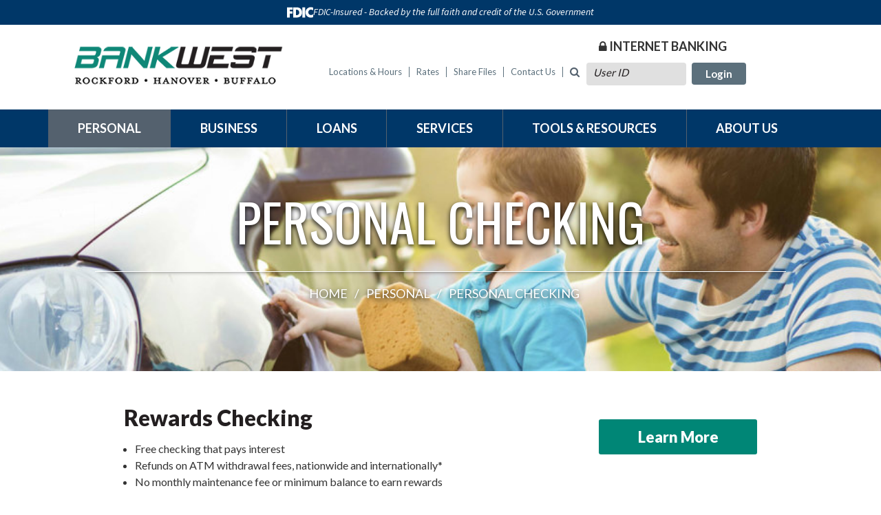

--- FILE ---
content_type: text/html; charset=UTF-8
request_url: https://www.bankwestmn.com/personal/checking/all-accounts.html
body_size: 5512
content:
<!DOCTYPE html>
<html lang="en"><head><link rel="canonical" href="https://www.bankwestmn.com/personal/checking/all-accounts.html"/><title>Personal Checking Account | BANKWEST | Buffalo, MN - Rockford, MN - Hanover, MN</title><link rel="stylesheet" type="text/css" href="/custom/bankwestmn/css/custom.min.css" media="all"/><link rel="stylesheet" type="text/css" href="/custom/bankwestmn/css/print.css" media="print"/><script nonce="fb5affba148e7a746f08c14fa4dea7ab" type="text/javascript">        var siteSettings = {            name: "BANKWEST", primaryPhoneNumber: "763-477-5231",customFolder: "bankwestmn"        }    </script><meta http-equiv="X-UA-Compatible" content="IE=edge,chrome=1"><meta name="viewport" content="initial-scale=1.0, width=device-width"/><meta name="google-site-verification" content="wZDdPF-J_58KzmUBVf4GNscDnLtR7iFQljuBOYhnU2o"/><script nonce="fb5affba148e7a746f08c14fa4dea7ab" type="text/javascript" src="/custom/bankwestmn/javascript/all.min.js"></script><script nonce="fb5affba148e7a746f08c14fa4dea7ab" type="text/javascript">(function(e,c){if(!c.__SV){var l,h;window.mixpanel=c;c._i=[];c.init=function(q,r,f){function t(d,a){var g=a.split(".");2==g.length&&(d=d[g[0]],a=g[1]);d[a]=function(){d.push([a].concat(Array.prototype.slice.call(arguments,0)))}}var b=c;"undefined"!==typeof f?b=c[f]=[]:f="mixpanel";b.people=b.people||[];b.toString=function(d){var a="mixpanel";"mixpanel"!==f&&(a+="."+f);d||(a+=" (stub)");return a};b.people.toString=function(){return b.toString(1)+".people (stub)"};l="disable time_event track track_pageview track_links track_forms track_with_groups add_group set_group remove_group register register_once alias unregister identify name_tag set_config reset opt_in_tracking opt_out_tracking has_opted_in_tracking has_opted_out_tracking clear_opt_in_out_tracking start_batch_senders start_session_recording stop_session_recording people.set people.set_once people.unset people.increment people.append people.union people.track_charge people.clear_charges people.delete_user people.remove".split(" ");
  for(h=0;h<l.length;h++)t(b,l[h]);var n="set set_once union unset remove delete".split(" ");b.get_group=function(){function d(p){a[p]=function(){b.push([g,[p].concat(Array.prototype.slice.call(arguments,0))])}}for(var a={},g=["get_group"].concat(Array.prototype.slice.call(arguments,0)),m=0;m<n.length;m++)d(n[m]);return a};c._i.push([q,r,f])};c.__SV=1.2;var k=e.createElement("script");k.type="text/javascript";k.async=!0;k.src="undefined"!==typeof MIXPANEL_CUSTOM_LIB_URL?MIXPANEL_CUSTOM_LIB_URL:"file:"===
  e.location.protocol&&"//cdn.mxpnl.com/libs/mixpanel-2-latest.min.js".match(/^\/\//)?"https://cdn.mxpnl.com/libs/mixpanel-2-latest.min.js":"//cdn.mxpnl.com/libs/mixpanel-2-latest.min.js";e=e.getElementsByTagName("script")[0];e.parentNode.insertBefore(k,e)}})(document,window.mixpanel||[])</script><script nonce="fb5affba148e7a746f08c14fa4dea7ab" type="text/javascript">
window.addEventListener("load",function(){mixpanel.init('aacbdadd66c203820582f001dd73c0d1',{autocapture:true,record_sessions_percent:5,record_heatmap_data:true,debug:false});mixpanel.set_group('FIID','1230');mixpanel.get_group('FIID','1230').set({name:'BANKWEST'});mixpanel.register({name:'BANKWEST',product:'FIRSTBranch',page:'ALL ACCOUNTS',pageId:'166117'});});</script><link rel="shortcut icon" href="https://www.bankwestmn.com/custom/bankwestmn/image/favicon.ico"/><link type="image/x-icon" href="https://www.bankwestmn.com/custom/bankwestmn/image/favicon.ico" rel="icon"/></head><body id="" class=""><div id="header" class=""><div id="mobileMenu" class=""><span class="close" data-bv="[]">Close <i class="fa fa-times"></i></span></div><div id="" class="container"><div id="" class="row"><div id="" class="col-sm-4 clearfix"><div class="primaryNavLink col-xs-3 text-center visible-xs"><i class="fa fa-bars"></i> Menu </div><div class="logo col-sm-12 col-xs-6"><a href="/" title="BANKWEST"><img src="/custom/bankwestmn/image/logo-2x.png" alt="BANKWEST"/></a><div class="visible-print-block">763-477-5231</div></div><div class="col-xs-3 text-center visible-xs" data-toggle="collapse"><a href="#oblPopup" class="oblToggler"><i class="fa fa-lock"></i> Login</a></div></div><div id="" class="col-sm-8 text-right"><div id="" class="ultraTop"><ul class="nthTier-1 ultratopNav "><li class="even nthChild-1 firstChild"><a class="even nthChild-1 firstChild" href="https://www.bankwestmn.com/about-us/locations-hours.html" title="Locations &amp; Hours">Locations & Hours</a></li><li class="odd nthChild-2"><a class="odd nthChild-2" href="https://www.bankwestmn.com/tools-resources/tools/rates.html" title="Rates">Rates</a></li><li class="even nthChild-3"><a class="even nthChild-3" href="https://www.bankwestmn.com/share-files.html" title="Share Files">Share Files</a></li><li class="odd nthChild-4 lastChild"><a class="odd nthChild-4 lastChild" href="https://www.bankwestmn.com/about-us/contact-us.html" title="Contact Us">Contact Us</a></li></ul><div id="" class="site-search"><a class="btn btn-default searchbox-toggle togglesSide"><i class="fa fa-search"></i></a><div class="search-toggled"><form id="searchForm" class="navbar-form" action="/search.html"><label for="search" class="inputArea"><span>Search</span><input type="text" name="search" id="roi_input" title="Search" required="required"/></label><button type="submit" class="searchsubmit"><i class="fa fa-search"></i></button></form></div></div><div id="" class="obLogin hidden-xs"><h2 id="" class=""><i class="fa fa-lock"></i> Internet Banking</h2><form method="POST" action="https://my.bankwestmn.com/login" autocomplete="off"><label class="inputArea"><span>User ID</span><input type="text" name="username" spellcheck="off" autocorrect="off" autocapitalize="off" class="username" required="required"/></label><input type="submit" class="submit" value="Login"/></form></div><div id="" class="obLogin visible-xs-block mobile"><h2 id="" class=""><i class="fa fa-lock"></i> Internet Banking</h2><form method="POST" action="https://my.bankwestmn.com/login" autocomplete="off"><label class="inputArea"><span>User ID</span><input type="text" name="username" spellcheck="off" autocorrect="off" autocapitalize="off" class="username" required="required"/></label><input type="submit" class="submit" value="Login"/></form></div></div></div></div><div id="" class="row"><div id="" class="col-sm-12 primaryNavWrapper navbar navbar-default"><ul class="nthTier-1 primaryNav"><li class="inPath even nthChild-1 firstChild"><a class="inPath even nthChild-1 firstChild" href="https://www.bankwestmn.com/personal" title="Personal">Personal</a><ul class="nthTier-2"><li class="inPath even nthChild-1 firstChild"><a class="inPath even nthChild-1 firstChild" href="https://www.bankwestmn.com/personal/checking" title="Personal Checking">Personal Checking</a><ul class="nthTier-3"><li class="even nthChild-1 firstChild"><a class="even nthChild-1 firstChild" href="https://www.bankwestmn.com/personal/checking/compare-accounts.html" title="Compare Our Most Popular Accounts">Compare Our Most Popular Accounts</a></li><li class="odd nthChild-2"><a class="odd nthChild-2" href="https://www.bankwestmn.com/personal/checking/kasasa-cash-checking.html" title="Rewards Checking">Rewards Checking</a></li><li class="even nthChild-3"><a class="even nthChild-3" href="https://www.bankwestmn.com/personal/checking/kasasa-cash-back-checking.html" title="Cash Back Checking">Cash Back Checking</a></li><li class="odd nthChild-4"><a class="odd nthChild-4" href="https://www.bankwestmn.com/personal/checking/choice-plus-checking.html" title="Choice Checking">Choice Checking</a></li><li class="even nthChild-5 lastChild"><a class="even nthChild-5 lastChild" href="https://www.bankwestmn.com/personal/checking/preferred-checking.html" title="Preferred Checking">Preferred Checking</a></li></ul></li><li class="odd nthChild-2"><a class="odd nthChild-2" href="https://www.bankwestmn.com/personal/personal-savings" title="Personal Savings">Personal Savings</a><ul class="nthTier-3"><li class="even nthChild-1 firstChild"><a class="even nthChild-1 firstChild" href="https://www.bankwestmn.com/personal/personal-savings/regular-savings-account.html" title="Regular Savings Account">Regular Savings Account</a></li><li class="odd nthChild-2"><a class="odd nthChild-2" href="https://www.bankwestmn.com/personal/personal-savings/money-market-accounts.html" title="Money Market Accounts">Money Market Accounts</a></li><li class="even nthChild-3"><a class="even nthChild-3" href="https://www.bankwestmn.com/personal/personal-savings/individual-retirement-accounts-iras.html" title="Individual Retirement Accounts (IRAs) ">Individual Retirement Accounts (IRAs) </a></li><li class="odd nthChild-4 lastChild"><a class="odd nthChild-4 lastChild" href="https://www.bankwestmn.com/personal/personal-savings/certificates-of-deposit-cds.html" title="Certificates of Deposit (CDs)">Certificates of Deposit (CDs)</a></li></ul></li><li class="even nthChild-3"><a class="even nthChild-3" href="https://www.bankwestmn.com/personal/debit-card.html" title="Debit Card">Debit Card</a></li><li class="odd nthChild-4"><a class="odd nthChild-4" href="/loans/home-loans" title="Home Loans">Home Loans</a></li><li class="even nthChild-5"><a class="even nthChild-5" href="/loans/personal-loans" title="Personal Loans">Personal Loans</a></li><li class="odd nthChild-6 lastChild"><a class="odd nthChild-6 lastChild" href="/services/personal-services" title="Account Services">Account Services</a></li></ul></li><li class="odd nthChild-2"><a class="odd nthChild-2" href="https://www.bankwestmn.com/business" title="Business">Business</a><ul class="nthTier-2"><li class="even nthChild-1 firstChild"><a class="even nthChild-1 firstChild" href="https://www.bankwestmn.com/business/checking" title="Business Checking">Business Checking</a><ul class="nthTier-3"><li class="even nthChild-1 firstChild"><a class="even nthChild-1 firstChild" href="https://www.bankwestmn.com/business/checking/small-business-checking.html" title="Small Business Checking">Small Business Checking</a></li><li class="odd nthChild-2"><a class="odd nthChild-2" href="https://www.bankwestmn.com/business/checking/business-analysis-checking.html" title="Business Analysis Checking">Business Analysis Checking</a></li><li class="even nthChild-3"><a class="even nthChild-3" href="https://www.bankwestmn.com/business/checking/business-interest-checking.html" title="Business Interest Checking">Business Interest Checking</a></li><li class="odd nthChild-4 lastChild"><a class="odd nthChild-4 lastChild" href="https://www.bankwestmn.com/business/checking/non-profit-checking.html" title="Non-Profit Checking">Non-Profit Checking</a></li></ul></li><li class="odd nthChild-2"><a class="odd nthChild-2" href="https://www.bankwestmn.com/business/business-savings" title="Business Savings">Business Savings</a><ul class="nthTier-3"><li class="even nthChild-1 firstChild"><a class="even nthChild-1 firstChild" href="https://www.bankwestmn.com/business/business-savings/business-savings.html" title="Business Savings">Business Savings</a></li><li class="odd nthChild-2"><a class="odd nthChild-2" href="https://www.bankwestmn.com/business/business-savings/business-money-market-accounts.html" title="Business Money Market Accounts ">Business Money Market Accounts </a></li><li class="even nthChild-3 lastChild"><a class="even nthChild-3 lastChild" href="https://www.bankwestmn.com/business/business-savings/business-certificates-of-deposit-cds.html" title="Business Certificates of Deposit (CDs)">Business Certificates of Deposit (CDs)</a></li></ul></li><li class="even nthChild-3"><a class="even nthChild-3" href="https://www.bankwestmn.com/business/business-debit-card.html" title="Business Debit Card">Business Debit Card</a></li><li class="odd nthChild-4"><a class="odd nthChild-4" href="/loans/business-loans" title="Business Loans">Business Loans</a></li><li class="even nthChild-5 lastChild"><a class="even nthChild-5 lastChild" href="/services/business-services" title="Business Services">Business Services</a></li></ul></li><li class="even nthChild-3"><a class="even nthChild-3" href="https://www.bankwestmn.com/loans" title="Loans">Loans</a><ul class="nthTier-2"><li class="even nthChild-1 firstChild"><a class="even nthChild-1 firstChild" href="https://www.bankwestmn.com/loans/business-loans" title="Business Loans">Business Loans</a><ul class="nthTier-3"><li class="even nthChild-1 firstChild"><a class="even nthChild-1 firstChild" href="https://www.bankwestmn.com/loans/business-loans/business-term-loans.html" title="Business Term Loans">Business Term Loans</a></li><li class="odd nthChild-2"><a class="odd nthChild-2" href="https://www.bankwestmn.com/loans/business-loans/operating-line-of-credit.html" title="Operating Line of Credit">Operating Line of Credit</a></li><li class="even nthChild-3"><a class="even nthChild-3" href="https://www.bankwestmn.com/loans/business-loans/commercial-real-estate-loans.html" title="Commercial Real Estate Loans">Commercial Real Estate Loans</a></li><li class="odd nthChild-4"><a class="odd nthChild-4" href="https://www.bankwestmn.com/loans/business-loans/equipment-loans.html" title="Equipment Loans">Equipment Loans</a></li><li class="even nthChild-5 lastChild"><a class="even nthChild-5 lastChild" href="https://www.bankwestmn.com/loans/business-loans/small-business-administration-sba-loans.html" title="Small Business Administration (SBA) Loans">Small Business Administration (SBA) Loans</a></li></ul></li><li class="odd nthChild-2"><a class="odd nthChild-2" href="https://www.bankwestmn.com/loans/home-loans" title="Home Loans">Home Loans</a><ul class="nthTier-3"><li class="even nthChild-1 firstChild"><a class="even nthChild-1 firstChild" href="https://www.bankwestmn.com/loans/home-loans/home-mortgage-loans.html" title="Home Mortgage Loans">Home Mortgage Loans</a></li><li class="odd nthChild-2"><a class="odd nthChild-2" href="https://www.bankwestmn.com/loans/home-loans/home-equity-loans.html" title="Home Equity Loans">Home Equity Loans</a></li><li class="even nthChild-3 lastChild"><a class="even nthChild-3 lastChild" href="https://www.bankwestmn.com/loans/home-loans/home-equity-line-of-credit-heloc.html" title="Home Equity Line of Credit">Home Equity Line of Credit</a></li></ul></li><li class="even nthChild-3 lastChild"><a class="even nthChild-3 lastChild" href="https://www.bankwestmn.com/loans/personal-loans" title="Personal Loans">Personal Loans</a><ul class="nthTier-3"><li class="even nthChild-1 firstChild"><a class="even nthChild-1 firstChild" href="https://www.bankwestmn.com/loans/personal-loans/auto-loans.html" title="Auto Loans">Auto Loans</a></li><li class="odd nthChild-2"><a class="odd nthChild-2" href="https://www.bankwestmn.com/loans/personal-loans/rv-boat-atv-loans.html" title="RV, Boat, &amp; ATV Loans">RV, Boat, & ATV Loans</a></li><li class="even nthChild-3"><a class="even nthChild-3" href="https://www.bankwestmn.com/loans/personal-loans/personal-secured-loans.html" title="Personal Secured Loans">Personal Secured Loans</a></li><li class="odd nthChild-4 lastChild"><a class="odd nthChild-4 lastChild" href="https://www.bankwestmn.com/loans/personal-loans/checking-plus-overdraft-protection.html" title="Checking Plus Overdraft Protection">Checking Plus Overdraft Protection</a></li></ul></li></ul></li><li class="odd nthChild-4"><a class="odd nthChild-4" href="https://www.bankwestmn.com/services" title="Services">Services</a><ul class="nthTier-2"><li class="even nthChild-1 firstChild"><a class="even nthChild-1 firstChild" href="https://www.bankwestmn.com/services/personal-services" title="Personal Services">Personal Services</a><ul class="nthTier-3"><li class="even nthChild-1 firstChild"><a class="even nthChild-1 firstChild" href="https://www.bankwestmn.com/services/personal-services/internet-banking.html" title="Internet Banking">Internet Banking</a></li><li class="odd nthChild-2"><a class="odd nthChild-2" href="https://www.bankwestmn.com/services/personal-services/mobile-banking-with-mobile-deposit.html" title="Mobile Banking with Mobile Deposit">Mobile Banking with Mobile Deposit</a></li><li class="even nthChild-3"><a class="even nthChild-3" href="https://www.bankwestmn.com/services/personal-services/electronic-notices-statements.html" title="Electronic Notices &amp; Statements">Electronic Notices & Statements</a></li><li class="odd nthChild-4"><a class="odd nthChild-4" href="https://www.bankwestmn.com/services/personal-services/surcharge-free-atms.html" title="Surcharge-Free ATMs">Surcharge-Free ATMs</a></li><li class="even nthChild-5"><a class="even nthChild-5" href="https://www.bankwestmn.com/services/personal-services/sweep-services.html" title="Sweep Services">Sweep Services</a></li><li class="odd nthChild-6 lastChild"><a class="odd nthChild-6 lastChild" href="https://www.bankwestmn.com/services/personal-services/overdraft-protection-services.html" title="Overdraft Protection Services">Overdraft Protection Services</a></li></ul></li><li class="odd nthChild-2"><a class="odd nthChild-2" href="https://www.bankwestmn.com/services/business-services" title="Business Services">Business Services</a><ul class="nthTier-3"><li class="even nthChild-1 firstChild"><a class="even nthChild-1 firstChild" href="https://www.bankwestmn.com/services/business-services/business-internet-banking.html" title="Business Internet Banking">Business Internet Banking</a></li><li class="odd nthChild-2"><a class="odd nthChild-2" href="https://www.bankwestmn.com/services/business-services/sweep-services.html" title="Sweep Services">Sweep Services</a></li><li class="even nthChild-3"><a class="even nthChild-3" href="https://www.bankwestmn.com/services/business-services/merchant-card-services.html" title="Merchant Card Services">Merchant Card Services</a></li><li class="odd nthChild-4"><a class="odd nthChild-4" href="https://www.bankwestmn.com/services/business-services/remote-deposit-capture.html" title="Remote Deposit Capture">Remote Deposit Capture</a></li><li class="even nthChild-5 lastChild"><a class="even nthChild-5 lastChild" href="https://www.bankwestmn.com/services/business-services/business-mobile-banking.html" title="Business Mobile Banking">Business Mobile Banking</a></li></ul></li><li class="even nthChild-3 lastChild"><a class="even nthChild-3 lastChild" href="https://www.bankwestmn.com/services/additional-services.html" title="Additional Services">Additional Services</a></li></ul></li><li class="even nthChild-5"><a class="even nthChild-5" href="https://www.bankwestmn.com/tools-resources" title="Tools &amp; Resources">Tools & Resources</a><ul class="nthTier-2"><li class="even nthChild-1 firstChild"><a class="even nthChild-1 firstChild" href="https://www.bankwestmn.com/tools-resources/tools" title="Tools">Tools</a><ul class="nthTier-3"><li class="confirm even nthChild-1 firstChild"><a class="confirm even nthChild-1 firstChild" href="https://orderpoint.deluxe.com/personal-checks/welcome.htm" title="Reorder Checks" target="_blank">Reorder Checks</a></li><li class="odd nthChild-2"><a class="odd nthChild-2" href="https://www.bankwestmn.com/tools-resources/tools/financial-calculators.html" title="Financial Calculators">Financial Calculators</a></li><li class="even nthChild-3"><a class="even nthChild-3" href="https://www.bankwestmn.com/tools-resources/tools/rates.html" title="Rates">Rates</a></li><li class="odd nthChild-4"><a class="odd nthChild-4" href="https://www.bankwestmn.com/tools-resources/tools/lost-or-stolen-cards.html" title="Lost or Stolen Cards">Lost or Stolen Cards</a></li><li class="even nthChild-5"><a class="even nthChild-5" href="https://cdn.firstbranchcms.com/kcms-doc/858/91275/Current-BW-Fee-Schedule.pdf" title="Fees" target="_blank">Fees</a></li><li class="odd nthChild-6"><a class="odd nthChild-6" href="/_/kcms-doc/858/35300/BANKWEST-ROCKFORD-MN-FB-SWITCHKIT.pdf" title="Switch to BANKWEST" target="_blank">Switch to BANKWEST</a></li><li class="even nthChild-7"><a class="even nthChild-7" href="/share-files.html" title="File Sharing &amp; Transfers" target="_blank">File Sharing & Transfers</a></li><li class="odd nthChild-8 lastChild"><a class="odd nthChild-8 lastChild" href="https://www.bankwestmn.com/tools-resources/tools/routing-number.html" title="Routing Number">Routing Number</a></li></ul></li><li class="odd nthChild-2 lastChild"><a class="odd nthChild-2 lastChild" href="https://www.bankwestmn.com/tools-resources/resources" title="Resources">Resources</a><ul class="nthTier-3"><li class="even nthChild-1 firstChild"><a class="even nthChild-1 firstChild" href="https://www.bankwestmn.com/tools-resources/resources/forms-financial-resources.html" title="Forms &amp; Financial Resources">Forms & Financial Resources</a></li><li class="odd nthChild-2"><a class="odd nthChild-2" href="https://www.bankwestmn.com/tools-resources/resources/online-security-tips.html" title="Fraud &amp; Scam Prevention Tips">Fraud & Scam Prevention Tips</a></li><li class="even nthChild-3 lastChild"><a class="even nthChild-3 lastChild" href="https://www.bankwestmn.com/tools-resources/resources/security-tips.html" title="Security Tips">Security Tips</a></li></ul></li></ul></li><li class="odd nthChild-6 lastChild"><a class="odd nthChild-6 lastChild" href="https://www.bankwestmn.com/about-us" title="About Us">About Us</a><ul class="nthTier-2"><li class="even nthChild-1 firstChild"><a class="even nthChild-1 firstChild" href="https://www.bankwestmn.com/about-us/about-bankwest.html" title="About BANKWEST">About BANKWEST</a></li><li class="odd nthChild-2"><a class="odd nthChild-2" href="https://www.bankwestmn.com/about-us/community-impact.html" title="Community Impact">Community Impact</a></li><li class="even nthChild-3"><a class="even nthChild-3" href="https://www.bankwestmn.com/about-us/building-a-legacy-of-caring.html" title="Building a Legacy of Caring">Building a Legacy of Caring</a></li><li class="odd nthChild-4"><a class="odd nthChild-4" href="https://www.bankwestmn.com/about-us/bankwest-welcomes-keith-argabright.html" title="Welcome Keith Argabright as President">Welcome Keith Argabright as President</a></li><li class="even nthChild-5"><a class="even nthChild-5" href="https://www.bankwestmn.com/about-us/bankwest-news.html" title="BANKWEST News">BANKWEST News</a></li><li class="odd nthChild-6"><a class="odd nthChild-6" href="https://www.bankwestmn.com/about-us/careers.html" title="Careers ">Careers </a></li><li class="even nthChild-7"><a class="even nthChild-7" href="https://www.bankwestmn.com/about-us/locations-hours.html" title="Locations &amp; Hours">Locations & Hours</a></li><li class="odd nthChild-8 lastChild"><a class="odd nthChild-8 lastChild" href="https://www.bankwestmn.com/about-us/contact-us.html" title="Contact Us">Contact Us</a></li></ul></li></ul></div></div></div><div id="oblPopup" class="mfp-hide"><div id="" class="obLogin hidden-xs"><h2 id="" class=""><i class="fa fa-lock"></i> Internet Banking</h2><form method="POST" action="https://my.bankwestmn.com/login" autocomplete="off"><label class="inputArea"><span>User ID</span><input type="text" name="username" spellcheck="off" autocorrect="off" autocapitalize="off" class="username" required="required"/></label><input type="submit" class="submit" value="Login"/></form></div><div id="" class="obLogin visible-xs-block mobile"><h2 id="" class=""><i class="fa fa-lock"></i> Internet Banking</h2><form method="POST" action="https://my.bankwestmn.com/login" autocomplete="off"><label class="inputArea"><span>User ID</span><input type="text" name="username" spellcheck="off" autocorrect="off" autocapitalize="off" class="username" required="required"/></label><input type="submit" class="submit" value="Login"/></form></div></div></div><div id="" class="contentBody main"><div id="" class="container"><div id="" class="row"><div id="" class="col-sm-12"><div id="" class="page-header"><div style="background-image:url(https://cdn.firstbranchcms.com/kcms-media/migrated/custom/bankwestmn/cache2/Personal-Checking-Page-Photo-2x.jpg)" class="bg-image"></div><div id="" class="page-header-content"><h1>Personal Checking</h1><ul class="nthTier-1 breadcrumb hidden-xs"><li class="inPath even nthChild-1 firstChild lastChild"><a class="inPath even nthChild-1 firstChild lastChild" href="https://www.bankwestmn.com/personal" title="Personal">Personal</a><ul class="nthTier-2"><li class="inPath even nthChild-1 firstChild lastChild"><a class="inPath even nthChild-1 firstChild lastChild" href="https://www.bankwestmn.com/personal/checking" title="Personal Checking">Personal Checking</a></li></ul></li></ul></div></div><div id="" class="content-list"><!-- start contextchanger --><div class="odd nthChild-1 firstChild content-item"><!-- <a tal:attributes="title item/title; href item/link/href" class="image"><img tal:attributes="src item/thumbSrc; alt item/alt" class="has2x" /></a> --><!-- <tal:block tal:content="php: var_dump(item)"/>--><div class="content-details col-sm-9"><h3>Rewards Checking</h3><ul>
<li>Free checking that pays interest</li>
<li>Refunds on ATM withdrawal fees, nationwide and internationally*</li>
<li>No monthly maintenance fee or minimum balance to earn rewards</li>
</ul></div><a class="col-sm-3 col-xs-10 col-sm-offset-0 col-xs-offset-1 secondary-button odd nthChild-1 firstChild" title="Rewards Checking" href="https://www.bankwestmn.com/personal/checking/kasasa-cash-checking.html" target="">Learn More</a></div><div class="even nthChild-2 content-item"><!-- <a tal:attributes="title item/title; href item/link/href" class="image"><img tal:attributes="src item/thumbSrc; alt item/alt" class="has2x" /></a> --><!-- <tal:block tal:content="php: var_dump(item)"/>--><div class="content-details col-sm-9"><h3>Cash Back Checking</h3><ul>
<li>Free checking that pays you back</li>
<li>2.50% cash back on debit card purchases*</li>
<li>No category restrictions on purchases</li>
</ul></div><a class="col-sm-3 col-xs-10 col-sm-offset-0 col-xs-offset-1 secondary-button even nthChild-2" title="Cash Back Checking" href="https://www.bankwestmn.com/personal/checking/kasasa-cash-back-checking.html" target="">Learn More</a></div><div class="odd nthChild-3 content-item"><!-- <a tal:attributes="title item/title; href item/link/href" class="image"><img tal:attributes="src item/thumbSrc; alt item/alt" class="has2x" /></a> --><!-- <tal:block tal:content="php: var_dump(item)"/>--><div class="content-details col-sm-9"><h3>Choice Checking</h3><ul>
<li>Low $5.95 monthly maintenance fee</li>
<li>Easily reduce or eliminate your monthly maintenance fee</li>
<li>No minimum balance</li>
</ul></div><a class="col-sm-3 col-xs-10 col-sm-offset-0 col-xs-offset-1 secondary-button odd nthChild-3" title="Choice Checking" href="https://www.bankwestmn.com/personal/checking/choice-plus-checking.html" target="">Learn More</a></div><div class="even nthChild-4 lastChild content-item"><!-- <a tal:attributes="title item/title; href item/link/href" class="image"><img tal:attributes="src item/thumbSrc; alt item/alt" class="has2x" /></a> --><!-- <tal:block tal:content="php: var_dump(item)"/>--><div class="content-details col-sm-9"><h3>Preferred Checking</h3><ul><li><span>Features competitive interest to boost your balance</span></li><li><span>Includes additional benefits</span></li><li><span>Unlimited check writing</span></li></ul></div><a class="col-sm-3 col-xs-10 col-sm-offset-0 col-xs-offset-1 secondary-button even nthChild-4 lastChild" title="Preferred Checking" href="https://www.bankwestmn.com/personal/checking/preferred-checking.html" target="">Learn More</a></div><!-- end contextchanger --></div></div></div></div></div><div id="" class="prefooter"><div id="" class="container"><div id="" class="row"><div class="col-md-6" data-bv="[]"><strong><span>BUILDING A LEGACY OF CARING. </span></strong></div><a href="https://www.facebook.com/bankwestmn" class="warn facebook" target="_blank"><div class="col-md-6" data-bv="[]"><strong>Find us on Facebook <i class="fa fa-facebook-square" aria-hidden="true"></i></strong> <br />Let's be friends! </div></a></div></div></div><div id="footer" class="footer"><div id="" class="container"><div id="" class="row"><div id="" class="col-md-9"><p class="copyright" data-bv="[]">© 2026 Bankwest <br/><span>|</span> Portions Copyright <br />© Kasasa Ltd. <br />All rights reserved.</p><ul class="nthTier-1 footerNav mobile"><li class="even nthChild-1 firstChild"><a class="even nthChild-1 firstChild" href="/custom/fi/bankwestmn/fb/disclosure/privacy-policy.pdf" title="Privacy Policy" target="_blank">Privacy Policy</a></li><li class="odd nthChild-2 teleBanking"><a class="odd nthChild-2 teleBanking" href="tel:763-477-6000" title="Telephone Banking">Telephone Banking</a></li><li class="even nthChild-3 routingNumber"><a class="even nthChild-3 routingNumber" href="https://www.bankwestmn.com/tools-resources/tools/routing-number.html" title="Routing Number">Routing Number</a></li><li class="odd nthChild-4 lastChild"><a class="odd nthChild-4 lastChild" href="https://www.bankwestmn.com/tools-resources/tools/lost-or-stolen-cards.html" title="Lost or Stolen Cards">Lost or Stolen Cards</a></li></ul><ul class="nthTier-1 footerNav noMobile"><li class="even nthChild-1 firstChild"><a class="even nthChild-1 firstChild" href="/custom/fi/bankwestmn/fb/disclosure/privacy-policy.pdf" title="Privacy Policy" target="_blank">Privacy Policy</a></li><li class="odd nthChild-2"><a class="odd nthChild-2" href="/about-us/contact-us.html" title="Telephone Banking">Telephone Banking</a></li><li class="even nthChild-3 routingNumber"><a class="even nthChild-3 routingNumber" href="https://www.bankwestmn.com/tools-resources/tools/routing-number.html" title="Routing Number">Routing Number</a></li><li class="odd nthChild-4"><a class="odd nthChild-4" href="https://www.bankwestmn.com/tools-resources/tools/lost-or-stolen-cards.html" title="Lost or Stolen Cards">Lost or Stolen Cards</a></li><li class="even nthChild-5 lastChild"><a class="even nthChild-5 lastChild" href="/_/kcms-doc/858/82990/CYCLES20240118175046.pdf" title="Checking Account Cycle Dates">Checking Account Cycle Dates</a></li></ul></div><div id="" class="col-md-3 right"><div id="" class="compliance"><div id="eh" class=""></div><div id="fdic" class=""></div><script nonce="fb5affba148e7a746f08c14fa4dea7ab" type="text/javascript" src="/custom/fed-library/production/js-library/compliance-logos.js" defer></script><div id="bv-logo" class=""></div></div></div></div></div></div><script nonce="fb5affba148e7a746f08c14fa4dea7ab" src="/custom/fed-library/production/browserwarn/v3/warning.js"></script><script nonce="fb5affba148e7a746f08c14fa4dea7ab" type="text/javascript" src="/custom/fed-library/production/audioeye/audioeye-api.js"></script><script nonce="fb5affba148e7a746f08c14fa4dea7ab">audioEyeHashID("a3117db35f5d5e3faf6aafd3cf8d2072");</script></body></html>

--- FILE ---
content_type: text/css
request_url: https://www.bankwestmn.com/custom/bankwestmn/css/print.css
body_size: -269
content:
/*@media print {

	#mobileMenu,
	.primaryNavLink,
	.logo a:after,
	.oblToggler,
	.ultratopNav,
	.oblToggled,
	.obLogin,
	.primaryNavWrapper,
	.primaryNav,
	.site-search,
	.breadcrumb,
	.primary-button,
	.other-links,
	.sidebar,
	.column-promo,
	.prefooter,
	.share-buttons,
	.footerNav,
	#bv-logo,
	#fdic a:after,
	#ncua a:after
	{
		display: none !important;
	}


	.page-header {
		height: auto;
	}

	.accordion-content {
		display: block !important;
	}


}*/
@media print {

	#mobileMenu,
	.primaryNavLink,
	.logo a:after,
	.oblToggler,
	.ultratopNav,
	.oblToggled,
	.obLogin,
	.primaryNavWrapper,
	.primaryNav,
	.site-search,
	.breadcrumb,
	.primary-button,
	.other-links,
	.sidebar,
	.column-promo,
	.prefooter,
	.share-buttons,
	.footerNav,
	#bv-logo,
	#fdic a:after,
	#ncua a:after,
	a:after,
	.oblPopupTrigger
	{
		display: none !important;
	}

	.page-header .page-header-content {
		top: auto;
		transform: none;
		max-width: none;
	}


	.page-header {
		height: auto;
	}

	.accordion-content {
		display: block !important;
	}


}


--- FILE ---
content_type: text/javascript;charset=UTF-8
request_url: https://wsv3cdn.audioeye.com/v2/scripts/loader.js?h=a3117db35f5d5e3faf6aafd3cf8d2072&lang=en&cb=2026-01-14
body_size: 15580
content:

/*jslint browser: true, multivar: true */

if (window.__AudioEyePerformance) {
    window.__AudioEyePerformance.loaderJsStartTime = performance.now();
}

if (!window.__AudioEyeSiteHash) {
    window.__AudioEyeSiteHash = 'a3117db35f5d5e3faf6aafd3cf8d2072';
}

var aecb = "2026-01-14";
var pscb = '';

function loadStaticScript(path) {
    var script = document.createElement('script');
    script.type = 'text/javascript';
    script.src = "https://wsv3cdn.audioeye.com/static-scripts/v2/2026-01-14/".replace("__BROWSER_JS_VERSION__", window.__audioEyeContext.browserJsVersion) + path;
    document.body.appendChild(script);
}

var loaderFunction = function (tries) {
    window.__AudioEyeLoaderStartTime = new Date().getTime();
    // Singleton pattern: if the loader has already run, do not overwrite.
    if (window.AudioEye && window.AudioEye.version !== undefined) {
        return;
    }

    // declare define here so that when jquery is imported in startupRoutine.js it will
    // find this define instead of any global define that a customer might use
    var define = function(){};

    window.AudioEye = Object.assign({}, window.AudioEye || {});

    var options = {};
    var protocol = "https:";
    var device = "desktop";
    var site_id = null;


    
    var options = {"live-monitoring":{"limit":1,"service":true,"includeHashFragment":false,"allowedQueryKeys":[]},"help":{"service":true,"aria-label":{"en":"Help Menu. Press enter or use question mark key to turn on or off."},"tooltip-title":{"en":"Help"},"tooltip-keycommand":{"en":"(press ?)"}},"admin":{"service":false,"aria-label":{"en":"AudioEye portal"},"at-message":{"en":"AudioEye portal login"},"cancel":{"en":"Cancel"},"popup_content_opening":{"en":"Opening the Admin Panel requires the page to reload"},"popup_content_closing":{"en":"Closing the Admin Panel requires the page to reload"},"popup_title":{"en":"Confirm reload"},"reload":{"en":"Reload"},"tooltip-title":{"en":"Admin Panel"}},"rotor":{"service":true,"aria-label":{"en":"Page Elements Menu. Press enter or use d key to turn on or off."},"tooltip-title":{"en":"Page Elements Menu"},"tooltip-keycommand":{"en":"(press D)"},"skipto_rotor-link":false},"helpers":{"service":true},"toolbar":{"service":true,"color":{"background":"#252930","foreground":"#96a0ab"},"theme":"light","defaultVTKTab":"tools","at-message":{"en":"AudioEye Toolbar. Explore the tools below or press escape to quit the toolbar."},"aria-label":{"en":"AudioEye Toolbar. Explore the tools below or press escape to quit the toolbar."}},"helpdesk":{"service":true,"at-message":{"en":"The AudioEye Help Desk to report accessibility and usability related issues."},"aria-label":{"en":"AudioEye Help Desk. To report accessibility and usability related issues, press enter or use h key to turn on or off."},"tooltip-title":{"en":"Help Desk"},"tooltip-keycommand":{"en":"(press H)"}},"launcher":{"service":true,"position":"right-lower","cta-color":"#1275B3","theme-color":"#602ECC","pre-opt-in-messaging":{"at-message":{"en":"This website is AudioEye enabled and is being optimized for accessibility. Additionally, free web personalization tools have been provided via the AudioEye Toolbar, which may be enabled from the Accessibility Statement link found on this page."}},"opt-in":false,"at-message":{"en":"This website is AudioEye enabled and is being optimized for accessibility. To open the AudioEye Toolbar, press shift + =. The toolbar contains the following"},"aria-label":{"en":"Accessibility options"},"tooltip-title":{"en":"Explore your accessibility options."},"preview-mode-message":{"en":"AudioEye is in preview mode. Some functionality will be limited."},"preview-mode-modal-close":{"en":"Close"},"preview-mode-modal-title":{"en":"Preview Mode"},"at-messages":{"admin":{"en":"AudioEye portal login"},"voice":{"en":"The Voice (beta) tool to control and interact with this site using your voice."},"player":{"en":"The Player tool to listen to this site read aloud. The Player is not intended as a substitute for your screen reader."},"reader":{"en":"The Reader tool to customize the visual display of this site."},"toolbar":{"en":"AudioEye Toolbar. Explore the tools below or press escape to quit the toolbar."},"helpdesk":{"en":"The AudioEye Help Desk to report accessibility and usability related issues."},"launcher":{"en":"This website is AudioEye enabled and is being optimized for accessibility. To open the AudioEye Toolbar, press shift + =. The toolbar contains the following"},"lite-reader":{"en":"AudioEye Visual Toolkit"}}},"pc_preset":"managed","site-menu":{"service":false,"selectors":{"main-menu":{"label":{"en":""},"link":false,"selector":"","search-algorithm":"default"},"aside-menu":{"label":{"en":""},"link":false,"selector":"","search-algorithm":"default"},"other-menu":{"label":{"en":""},"link":false,"selector":"","search-algorithm":"default"},"footer-menu":{"label":{"en":""},"link":false,"selector":"","search-algorithm":"default"},"utility-menu":{"label":{"en":""},"link":false,"selector":"","search-algorithm":"default"},"additional-menus":[{"label":{"en":""},"selector":"","link":false,"search-algorithm":"default"}]},"aria-label":{"en":"Site Menu. Press enter or use n key to turn on or off."},"tooltip-title":{"en":"Site Menu"},"tooltip-keycommand":{"en":"(press N)"},"search-algorithms":{"default":"Default"}},"compliance":{"service":true,"auto-remediations":true,"smart-remediations":true,"manual-remediations":true,"live-monitoring-limit":"0.01","spaOptIn":false,"edge-remediations":false,"skip-remediations":"","skipto_main-content-link":false,"tab-triggers-outline":false,"skipto_main-link-text":{"en":"Skip to Main Content"},"aria-landmarks":{"banner":"","search":"","content":"","complementary":"","contentinfo":""},"aria-live":{"polite":"","assertive":"","live":"","alert":""},"new_window_text":{"en":"Opens a New Window."},"accessible-carousel-link-text":{"en":"Accessible Carousel"},"accessible-carousel-link-label":{"en":"Accessible Carousel"},"disabled-carousel-message":{"en":"Original carousel disabled. Use accessible carousel or refresh page to access."}},"lite-reader":{"service":true,"aria-label":{"en":"AudioEye Visual Toolkit"},"at-message":{"en":"AudioEye Visual Toolkit"},"tooltip-title":{"en":"Visual Toolkit"},"tooltip-keycommand":{"en":"(Press T)"}},"certification":{"service":true,"version":"5","versionlist":{"3":"Partner Pro","4":"Pro Commitment Statement","5":"Managed"},"tooltip-title":{"en":"Certification"},"tooltip-keycommand":{"en":"(press B)"},"trusted_title":"","aria-label":{"en":"AudioEye Certification Statement. Press enter or use b key to turn on or off."},"at-message":{"en":"The AudioEye Certification Statement to explain the ongoing web accessibility and usability enhancements for this website."}},"user-settings":{"service":true,"aria-label":{"en":"Settings Menu. Press enter or use s key to turn on or off."},"tooltip-title":{"en":"Settings"},"tooltip-keycommand":{"en":"(press S)"}},"carousels":[{"carousel":"#bannerSlides","slides":"#bannerSlides .slide:not(.cycle-sentinel)","link":true,"click-proxy":false,"next_slide":{"en":"Next Slide"},"prev_slide":{"en":"Previous Slide"},"slide_count":{"en":"Slide {{num}} of {{total}}"}}],"external-links":{"service":true,"interface":{"popup_title":{"en":"Confirm Navigation"},"popup_content2":{"en":"You are navigating away from the <span class=\"notranslate\">[[site-name]]<\/span> website. <span class=\"notranslate\">[[site-name]]<\/span> does not own, operate, or control the link or its content. <span class=\"notranslate\">[[site-name]]<\/span> is not responsible for the content of the external website. Privacy and security policies of the external website may differ from those practiced by <span class=\"notranslate\">[[site-name]]<\/span>."},"popup_content":{"en":"By activating 'Continue' below, you acknowledge the previous statement and will be taken to the external website. If you want to remain on this website, activate 'Cancel'."},"popup_content3":{"en":"By activating 'Continue' below, you will open a new window of AudioEye. If you want to remain on the same page, activate 'Cancel'."},"cancel":{"en":"Cancel"},"continue":{"en":"Continue"}}},"persist-settings":{"service":false,"persist":false},"excludes":"","timers":"","tabsets":{"tabset":"","tabs":"","active-tab":"","content":""},"iframes":{"allowed-origins":[],"searchAndInject":false,"unsafe-sources":["gateway.answerscloud.com","cc.hostedpci.com"],"unsafeIframeSelectors":[]},"live-monitoring-limit":"0.2500","content-modifiers-version":"1","ga-account":"UA-106124320-21","startup_modules":["launcher","compliance"],"languages":{"aliases":{"en":["en"],"zh-cn":["zh"],"sv-se":["sv"],"ru-ru":["ru"],"pt-pt":["pt"],"pl-pl":["pl"],"no-no":["no"],"nl-nl":["nl"],"ko-kr":["ko"],"ja-jp":["jp","ja"],"it-it":["it"],"hu-hu":["hu"],"fr-fr":["fr"],"es":["es"],"el-gr":["el"],"de-de":["de"],"da-dk":["da"],"cs-cz":["cs"],"ca":["ca"],"ar-sa":["ar"]},"supported":{"auto":"Automatic","en":"English","en-gb":"English (UK)","zh-tw":"Chinese (Taiwan)","zh-hk":"Chinese (Hong Kong)","zh-cn":"Chinese (China)","sv-se":"Swedish","ru-ru":"Russian","pt-pt":"Portuguese (Portugal)","pt-br":"Portuguese (Brazil)","pl-pl":"Polish","no-no":"Norwegian","nl-nl":"Dutch","ko-kr":"Korean","ja-jp":"Japanese","it-it":"Italian","hu-hu":"Hungarian","fr-fr":"French (France)","fr-ca":"French (Canada)","fi-fi":"Finnish","es":"Spanish","es-mx":"Spanish (Mexico)","el-gr":"Greek","de-de":"German","da-dk":"Danish","cs-cz":"Czech","ca":"Catalan","ar-sa":"Arabic"},"supported-translated":{"auto":"Automatic","en":"English","zh-tw":"\u7e41\u9ad4\u4e2d\u6587","zh-hk":"\u4e2d\u6587\uff08\u9999\u6e2f\uff09","zh-cn":"\u7b80\u4f53\u4e2d\u6587","sv-se":"Svenska","ru-ru":"\u0420\u0443\u0441\u0441\u043a\u0438\u0439","pt-pt":"Portugu\u00eas","pt-br":"Portugu\u00eas","pl-pl":"Polski","no-no":"Norsk","nl-nl":"Nederlands","ko-kr":"\ud55c\uad6d\uc5b4","ja-jp":"\u65e5\u672c\u8a9e","it-it":"Italiano","hu-hu":"Hungarian","fr-fr":"Fran\u00e7ais","fr-ca":"Fran\u00e7ais","fi-fi":"suomi","es-mx":"Espa\u00f1ol","en-gb":"English","el-gr":"\u0395\u03bb\u03bb\u03b7\u03bd\u03b9\u03ba\u03ac","de-de":"Deutsch","da-dk":"Dansk","cs-cz":"\u010cesky","ca":"Catal\u00e0","ar-sa":"\u0627\u0644\u0639\u0631\u0628\u064a\u0629","es":"Spanish"},"primary":"auto","detected":"en"},"off-limits":null,"toolbar-promo":false,"consentManagementConfig":{"service":false,"cookieConsentConfig":null}},
        site_id = "2d96e046-122b-5a89-b839-bcbe08bfe468",
        encrypted_site_id = "Z6sxJOtmIAVhTerIGPZVUMiCQQf0bwJ+njdfZxv9vbZZGk2wkMPvpW7C3Cagc6OS";
        
    AudioEye.site_id = site_id;
    AudioEye.encrypted_site_id = encrypted_site_id;
    AudioEye.site_name = "bankwestmn.com";
    AudioEye.base_url = "bankwestmn.com\/m";
    AudioEye.analytics_url =  "https://analytics.audioeye.com/v1/send";
    AudioEye.last_publish = "2026-01-08T20:51:48.379Z";

    // Unit Test Mode
    options.testmode = (window.audioeye_test_mode) ? window.audioeye_test_mode : false;

    // Make options accessible by other modules
    AudioEye.productConfig = options;

    AudioEye.cb = aecb;
    AudioEye.pscb = pscb;
    AudioEye.device = device;
    AudioEye.version = "3.0" + (aecb ? "-" + aecb : "");
    AudioEye.protocol = protocol;
    AudioEye.client_url = "https:\/\/wsv3cdn.audioeye.com\/v2";
    AudioEye.static_scripts_base_url = "https://wsv3cdn.audioeye.com/static-scripts/v2/2026-01-14".replace("__BROWSER_JS_VERSION__", window.__audioEyeContext.browserJsVersion);

    AudioEye.assets_url = "https:\/\/assets.audioeye.com\/m";

        AudioEye.gtm_url = "https:\/\/wsv3cdn.audioeye.com\/bootstrap.js?h=a3117db35f5d5e3faf6aafd3cf8d2072";
    AudioEye.voice_url = "https:\/\/assets.audioeye.com\/m";
    AudioEye.voice_client_entry = "https:\/\/vs.audioeye.com\/m\/";
    AudioEye.build = "prod\/m";
    AudioEye.portal_url = "portal.audioeye.com";
    AudioEye.portal_preview = false;
    AudioEye.site_version = "";
    AudioEye.toolbar_version = "2";
    AudioEye.toolbar_version_provider = "sd";
    AudioEye.loaderVersion = 2;
    AudioEye.a11yTestingReportTo = 'https://analytics.audioeye.com/v2/report';
    AudioEye.excludedFixes = ["9e4bc6dd-cf53-5654-89e6-9a0baf6a487c","aed758f3-ef70-4878-93c9-299515725546","fb5e49f1-fd4e-46e8-90e5-215569718df5","da37602d-393e-426d-9c65-a05244312975","9562a349-926d-4cd4-ae53-0f1e1fbd36e8","436a1694-a8dd-4f9a-a37c-4fc8216d1ab4","26d52685-d99a-4f16-ae40-f49980eb7b2c","4164f8ce-bc0f-4f24-a68e-da988946047e","53a65df8-f132-4d95-86b0-32bab9b1af32","3c81faf7-c91e-478a-91f9-c258869d7cad","09faba12-0883-4dba-909a-e88b2ca6e7ae","35d1ac7b-eacd-4c55-9aeb-7a9070d7aa68","c1c8ae87-b541-40e8-b847-3c36a35e7428","17cafec1-6f1a-49f8-bc54-f642c6d95ed1","de1497c0-a4a6-4a0d-8272-69a1ae18874f","7e1aef8f-7522-4079-b85c-ff15af4e6832","ea142916-0154-4a8f-a8ab-13eb0b913a57","87254492-1714-49f4-81ac-7488398c98ff","1ccaa9fe-7c10-4b5b-a46b-3488ab33d96b","82dfb339-3fd1-4d48-86bf-b42123bec2ed","7fe66893-110a-40a4-8cf1-c2c625da67ef","1439c03b-611e-4512-bedc-131e8415633a","2fef6d46-15a0-43ee-9df0-b995a9500195","426233dc-de0a-44bf-b59a-cfecb1a9dd6a","c89306df-0712-4f6d-af99-7eef8733c7f2","ae7e1f3b-d0ba-4b32-b185-950b22f3c493","3c8db406-fb2f-48b5-a281-f629341b4da4","b199d7a5-e07b-4813-a444-673bc65692ab","715ac55c-4836-41dd-8174-b80d571d73fc","d140a193-7562-4758-b9e1-12a4b8980064","37973787-fd4f-478d-addf-ffee7191a880","d3119037-c6c5-4206-a1aa-0d566d0df207","3e68a57c-3363-4c2f-87fc-4b8ba05f3f56","6572da6e-2478-4d13-b538-62d0f77a5d19","5b52e98f-2ed9-4092-a565-c493057d75c9","02d077c4-e4d8-4c4c-83c2-db19d71759cb","6cdfca7d-172d-4e0c-84ba-8844ce27709a","35a1ce19-7923-446e-b33e-0a1427b33419","a56710c2-69f1-479f-a497-ff8676e2a990","3728a789-3786-4d56-befb-44d9da225738","5e4c8418-7030-45ee-96c3-7b37b5e0fceb","7a6399fe-6b12-4f75-8229-0dd08691d7c0","831d31b2-20fa-4e3b-8cd4-0df0cabd4cbe","b631c34a-49e2-40c4-8cb3-c2560823bbb6","3ac5c4b4-8034-4ccc-924d-d059116eb01d","6c18040b-b889-497a-b0fa-82550d53b57b","dec9482e-409f-42a8-9476-b97ef985b6d6","8cc57942-8dac-4125-bdd8-e3a6a1b81355","Heading_H1_Multiple","Heading_H1_Missing","BadTag_Blink_Detect","Html_SkipLink_Missing","Link_Name_Redundant","Html_AriaHidden_Tabable","FormField_Name_Missing","Aria_Landmarks_Main_Multiple","Aria_Landmarks_Complementary_Multiple","Img_Name_TooLong","FormField_Autocomplete_Missing","Aria_DescribedBy_Invalid","Img_Name_Redundant","Heading_Name_Empty","Heading_Sequence_Wrong","Button_Name_Missing","FormField_Hidden_Autocomplete","Link_Img_Alt_Redundant","Img_Name_ShouldBe_Empty","Link_Href_Missing","Element_TabIndex_Positive","Aria_Label_TextContent_MisMatch","Aria_Role_Menu_Invalid","Form_LegendDescription_Missing","Checkbox_GroupLabel_Missing","Link_Name_Missing","Iframe_Name_Duplicate"];
    AudioEye.smartRemediations = [];
AudioEye.autoSmartRemediations = [];

    AudioEye.a11yRulesFactories = [];



    /* Built Files */
    /* Serving build => prod */

    /**
 * This is necessary as legacy support for some helpers and remediations that
 * depend on 'AudioEye.require()' calls to function.
 * That the time of writing, this library only needs to support the following
 * types of calls:
 *  AudioEye.require('lib/mutations'
    AudioEye.require(['ae_options']...
    AudioEye.require('lib/mutations'
    AudioEye.require(['ae_options']...
    AudioEye.require(["utilities"], function(util)...
    AudioEye.require(['utilities'], function(u) {
 */
(() => {
  if (!window.AudioEye) {
    return;
  }

  const log = (str) => {
    if (!window.console?.log) {
      return;
    }

    console.log(str);
  };

  // Stub the AudioEye.require function for old helpers and remediations
  // @param dependency {array|string}
  // @param callback {fn} - called if it is passed in
  // @returns {object} - returns dependency always
  window.AudioEye.require = (dependency, callback) => {
    try {
      // stub with empty function if no callback passed
      if (typeof callback !== 'function') {
        callback = () => {};
      }

      // Create an object to store dependencies in
      // These will be referenced later when a call to define defines them
      if (!AudioEye.require._definedDeps) {
        AudioEye.require._definedDeps = {};
      }

      // Create an object to store callback functions in
      // The callbacks will be called when define defines their requested
      // dependency.
      if (!AudioEye.require._callbacks) {
        AudioEye.require._callbacks = {};
      }

      // ensure dep is the string name of the dependency
      const dep = Array.isArray(dependency) ? dependency[0] : dependency;

      // The only known calls to this function look for the following
      // dependencies: 'ae_options', 'lib/mutations', and 'utilities'. All
      // other params will be rejected
      const possibleDeps = ['ae_options', 'lib/mutations', 'utilities'];
      if (!possibleDeps.includes(dep)) {
        throw new Error(`AudioEye.require was called with "${dep}", which is not supported.`);
      }

      switch (dep) {
        case 'ae_options': {
          callback(AudioEye.productConfig);
          return AudioEye.productConfig;
        }

        case 'lib/mutations':
        case 'utilities': {
          // the requested library is already defined, pass it to the callback
          // and return it as well.
          if (AudioEye.require._definedDeps[dep]) {
            callback(AudioEye.require._definedDeps[dep]);
            return AudioEye.require._definedDeps[dep];
          }

          // Set the callback for this dependency. The callback will be
          // called when the platform defines the requested library.
          if (!AudioEye.require._callbacks[dep]) {
            AudioEye.require._callbacks[dep] = [];
          }
          AudioEye.require._callbacks[dep].push(callback);
        }
      }
    } catch (e) {
      log('Unable to satisfy call to AudioEye.require(). See next error for more info.');
      throw e;
    }
  };

  // Either set the factory to an object to be used later, or immediately pass
  // it to any awaiting callbacks.
  window.AudioEye.define = (dep, factory) => {
    if (!AudioEye.require._definedDeps) {
      AudioEye.require._definedDeps = {};
    }

    AudioEye.require._definedDeps[dep] = factory;

    // nothing has required anything yet
    if (!AudioEye.require._callbacks) return;

    // nothing has required this lib yet
    if (Array.isArray(AudioEye.require._callbacks[dep])) {
      // pass the factory to each callback
      AudioEye.require._callbacks[dep].forEach((cb) => {
        cb(factory);
      });

      // remove the callbacks to prevent duplicate calls
      AudioEye.require._callbacks[dep] = [];
    }
  };
})();

    loadStaticScript("startup.bundle.js");


    // Determine startup routine
    AudioEye.mode = (function () {

        var extension = false;
        if(!site_id && extension){
            return 'anonymous'
        }

        return 'standard';
    })();

    var loaderRunStartup = function(tries) {
        if (!AudioEye.runStartup) {
            var wait = 100;
            if (tries > 50) {
                wait = wait * tries;
            }
            setTimeout(function() {
                loaderRunStartup(++tries)
            }, wait);
            return;
        }

        AudioEye.runStartup(AudioEye.mode, {
            'portal_url': 'portal.audioeye.com',
            'interface': "<div id=\"ae_app\" data-nosnippet>\n    \n        <!--\n        Layout, Style or Voice Helpers\n    -->\n    <div id=\"ae_helpers\" class=\"ae-module\" style=\"display: none;\">\n\n    <script type=\"text\/javascript\">\n  AudioEye.layoutHelpers.push(function(ele){\n    \/\/Accessible menu\n    ele.outerFind('.primaryNavWrapper .primaryNav').attr('data-ae-site-menu-link', 'true');\n  });\n<\/script>            \n\n    <\/div>\n    \n\n        <!--\n        Compliance\n    -->\n    <div id=\"ae_compliance\" class=\"ae-module\" style=\"display: none;\">\n\n        <!-- For autoSmartRem addNewWindowWarnings div is referenced in an aria-describedby -->\n        <div id=\"audioeye_new_window_message\" style=\"display:none\">Opens in new window<\/div>\n        <div id=\"audioeye_pdf_message\" style=\"display:none\">PDF Download<\/div>\n        <div id=\"audioeye_word_message\" style=\"display:none\">Word Download<\/div>\n        <div id=\"audioeye_excel_message\" style=\"display:none\">Excel Download<\/div>\n        <div id=\"audioeye_powerpoint_message\" style=\"display:none\">PowerPoint Download<\/div>\n        <div id=\"audioeye_document_message\" style=\"display:none\">Document Download<\/div>\n\n                <script type=\"text\/javascript\">\n  !function(r){void 0!==window.AudioEye?window.AudioEye.manualRemediations.push(r):r($ae(\"html\"))}(function(ele,api){\n\n    (function($) {\n      $ae.fn.isAfter = function(sel){\n        return this.prevAll().filter(sel).length !== 0;\n      };\n\n      $ae.fn.isBefore= function(sel){\n        return this.nextAll().filter(sel).length !== 0;\n      };\n    })(jQuery);\n\n    var start = Date.now();\n\n    var isSpanish = false;\n    if (isSpanish) {\n      var onFacebook = 'en Facebook';\n      var onGoogleplus = 'en Google plus';\n      var close = 'Cerrar';\n      var submit = 'Enviar';\n      var about = 'acerca de ';\n      var month = 'Mes';\n      var day = 'D\u00eda';\n      var year = 'A\u00f1o';\n      var recapresponse = 'Respuesta de ReCaptcha';\n      var recaptext = 'Entrar texto de CAPTCHA';\n      var recapwidget = 'Widget recaptcha';\n      var areacode = 'Codigo de Area';\n      var phone3 = '3 Primeros n\u00fameros de tel\u00e9fono';\n      var phone4 = '4 \u00daltimos n\u00fameros de tel\u00e9fono';\n      var first3 = '3 Primeros n\u00fameros';\n      var next2 = '2 N\u00fameros en el medio';\n      var last4 = '4 \u00daltimos n\u00fameros';\n      var empty = 'vac\u00edo';\n      var blank = 'vac\u00edo';\n      var ad = 'Anuncio';\n      var video = 'Video';\n      var map = 'Mapa';\n      var loading = 'Cargando, por favor espere...';\n      var zip = 'B\u00fasqueda de c\u00f3digo postal';\n      var search = 'Formulario de b\u00fasqueda del sitio';\n      var contact = 'Formulario de contacto';\n      var online = 'Formulario de Banca en L\u00ednea';\n    } else {\n      var onFacebook = 'on Facebook';\n      var onGoogleplus = 'on Google plus';\n      var close = 'Close';\n      var submit = 'Submit';\n      var about = 'about ';\n      var month = 'Month';\n      var day = 'Day';\n      var year = 'Year';\n      var recapresponse = 'ReCaptcha Response';\n      var recaptext = 'Enter CAPTCHA text';\n      var recapwidget = 'recaptcha widget';\n      var areacode = 'Area Code';\n      var phone3 = 'Phone Number first 3';\n      var phone4 = 'Phone Number last 4';\n      var first3 = 'First 3 Numbers';\n      var next2 = 'Middle 2 Numbers';\n      var last4 = 'Last 4 Numbers';\n      var empty = 'Empty';\n      var blank = 'Blank';\n      var ad = 'Advertisement';\n      var video = 'Video';\n      var map = 'Map';\n      var loading = 'Loading, please wait...';\n      var zip = 'Zip Code Search';\n      var search = 'Search Form';\n      var contact = 'Contact Form';\n      var online = 'Online Banking Form';\n    }\n\n    \/\/\/\/\/\/\/\/\/\/\/\/\n    \/\/Links\/\/\/\/\n    \/\/\/\/\/\/\/\/\/\/\n\n    \/\/Convert our common elements to buttons.\n    var ae_clickable = '.primaryNavLink.mobileSmall, .oblToggler.mobileSmall, .primaryNavLink, .primaryNav .close, .primaryNavWrapper .close, .togglesNext, .toggleNext, #mainMenu .menuWrapper .close, .primaryNav .close div, #siteAlertClose, #recaptcha_widget_div a[id*=\"recaptcha\"], .share-buttons a, .print, .share .share-popup-close, .sharePopup .close';\n    api.convertToBtn(ele.outerFind(ae_clickable).not('[href], button, input, form :header'));\n    \/\/Add Close text to our close buttons\n    api.addComplianceIndent('.primaryNav .close:empty, .primaryNavWrapper .close:empty, .share .share-popup-close:empty, .sharePopup .close:empty, #mainMenu .menuWrapper .close:empty', 'append', 'span', close);\n    api.addComplianceIndent('.share-facebook a', 'append', 'span', onFacebook);\n    api.addComplianceIndent('.share-googleplus a', 'append', 'span', onGoogleplus);\n    api.addComplianceIndent('.searchBtn:empty, .searchsubmit, .searchToggler:empty, .searchToggle:empty', 'append', 'span', search);\n    api.convertToAccordion('.searchBtn, .searchToggler, .searchToggle', 'open');\n    ele.outerFind('.share .share-popup-close, .sharePopup .close, #mainMenu .menuWrapper .close').each(function () {\n      if ($ae(this).text() == '') {\n        api.addComplianceIndent($ae(this), 'append', 'span', 'Close');\n      }\n    });\n    \/\/SHARE\n    ele.outerFind('.share > a').prepend('<span role=\"button\" tabindex=\"0\" id=\"aeShareButton\" class=\"ae-compliance-indent\">Share<\/span>');\n    ele.outerFind('.share > a:first').attr({'role':'presentation', 'tabindex':'-1'});\n    ele.outerFind('.share > a:first > span:eq(1)').addClass('ae-reader-hidden');\n    ele.outerFind('.share > a > #aeShareButton').focus(function(){\n      $ae(this).parent().toggleClass('ae-focus-bb');\n    }).blur(function(){\n      $ae(this).parent().toggleClass('ae-focus-bb');\n    });\n\n\n    \/*api.setAttr('.share', {'role':'button','tabindex':'0'});\n    ele.outerFind('.share-popup').addClass('ae-exclude');\n    ele.outerFind('.share, .share .share-popup-close, .sharePopup .close').click(function(){\n    \t$ae('.share-popup').toggleClass('ae-exclude');\n    });*\/\n\n    \/\/\/\/ REDUNDANT TITLES \/\/\/\/\n    ele.outerFind('a[title] img[title]').each(function(){\n      if($ae(this).parent().attr('title').toLowerCase() == $ae(this).attr('title').toLowerCase()){\n        $ae(this).parent().removeAttr('title');\n      }\n    });\n    \/\/\/\/ VAGUE TEXT LINKS \/\/\/\n    var more_txt = ['learn more',\n                    'read more',\n                    'aprende m\u00e1s',\n                    'aprenda m\u00e1s',\n                    'm\u00e1s',\n                    'conoce m\u00e1s',\n                    'm\u00e1s informaci\u00f3n'\n                   ];\n    var now_txt = ['apply online',\n                   'apply now',\n                   'enroll now',\n                   'open in minutes',\n                   'open now',\n                   'request info',\n                   '\u00e1brela ahora',\n                   '\u00e1brela ya',\n                   '\u00e1brela en l\u00ednea',\n                   'inscr\u00edbete ahora',\n                   'pide informaci\u00f3n'\n                  ];\n    ele.outerFind('a').filter(function () {\n      return $ae.inArray($ae(this).text().toLowerCase().trim(), more_txt) !== -1 || $ae.inArray($ae(this).text().toLowerCase().trim(), now_txt) !== -1;\n    }).each(function () {\n      var desc = '';\n      if ($ae.inArray($ae(this).text().toLowerCase().trim(), more_txt) !== -1) {\n        if ($ae(this).hasClass('.fancybox') == true) {\n          desc = $ae(this).closest('div').has(':header').find(':header').text();\n        }\n        else {\n\n          \/\/ break down url into array of strings\n          var uri = this.href.split(\"\/\");\n\n          if (uri.slice(-1)[0] == \"\") {\n            uri.pop();\n          }\n\n          desc = uri.slice(-1)[0];\n          desc = desc.split('.');\n          desc = desc[0].replace(\/-\/g, \" \");\n        }\n        if (desc != '') {\n          api.addComplianceIndent($ae(this), 'append', 'span', 'about ' + desc);\n          $ae(this).removeAttr('title');\n        }\n      }\n      if ($ae.inArray($ae(this).text().toLowerCase().trim(), now_txt) !== -1) {\n        if ($ae(this).parents('.comparison-chart, .comparisonChart').length === 0) {\n\n          desc = $ae(this).closest('#windowContent').find('.pageTitle').contents().not(':empty').first().text();\n\n          if (!desc.trim()) {\n            desc = $ae(this).closest('#windowContent').find('.forContent h1:first').text();\n          }\n          if (!desc.trim()) {\n            desc = $ae(this).closest('.contentBody, #mainContent').find('h1').first().text();\n          }\n        }\n        if ($ae(this).parents('.comparison-chart, .comparisonChart').length > 0) {\n          desc = $ae(this).closest('div').find('h1, h2, h3, h4, h5, h6').first().text();\n        }\n        if (desc != '') {\n          api.addComplianceIndent($ae(this), 'prepend', 'span', desc + ', ');\n          $ae(this).removeAttr('title');\n        }\n      }    \n    });\n    \/\/\/\/ FORM LABELS \/\/\/\/\n    \/\/console.log(ele.outerFind('fieldset.phone input'));\n    ele.outerFind('fieldset.phone input, fieldset.ssn input, fieldset.date input').each(function () {\n      var txt;\n      var parClass;\n      var lbl;\n      if ($ae(this).is($ae(this).parent().find('input:eq(0)'))) {\n        if ($ae(this).parent().hasClass('phone') == true) {\n          parClass = 'Phone -';\n          lbl = 'Area Code';\n\n        }\n        if ($ae(this).parent().hasClass('ssn') == true) {\n          parClass = 'SSN -';\n          lbl = 'First 3';\n        }\n        if ($ae(this).parent().hasClass('date') == true) {\n          parClass = 'Date -';\n          lbl = 'Month';\n        }\n        txt = parClass +' '+ lbl;\n      }\n      if ($ae(this).is($ae(this).parent().find('input:eq(1)'))) {\n        if ($ae(this).parent().hasClass('phone') == true) {\n          parClass = 'Phone -';\n          lbl = 'First 3';\n        }\n        if ($ae(this).parent().hasClass('ssn') == true) {\n          parClass = 'SSN -';\n          lbl = 'Middle 2';\n        }\n        if ($ae(this).parent().hasClass('date') == true) {\n          parClass = 'Date -';\n          lbl = 'Day';\n        }\n        txt = parClass +' '+ lbl;\n      }\n      if ($ae(this).is($ae(this).parent().find('input:eq(2)'))) {\n        if ($ae(this).parent().hasClass('phone') == true) {\n          parClass = 'Phone -';\n          lbl = 'Last 4';\n        }\n        if ($ae(this).parent().hasClass('ssn') == true) {\n          parClass = 'SSN -';\n          lbl = 'Last 4';\n        }\n        if ($ae(this).parent().hasClass('date') == true) {\n          parClass = 'Date -';\n          lbl = 'Year';\n        }\n        txt = parClass +' '+ lbl;\n      }\n\n      api.addComplianceIndent($ae(this), 'before', 'label', txt);\n    });\n\n    ele.outerFind('label:empty').each(function () {\n      if ($ae(this).next('textarea').length > 0) {\n        api.addComplianceIndent($ae(this), 'html', 'span', $ae(this).closest('fieldset').find(':header').text());\n      }\n    });\n\n    \/\/ EXCLUDE LINKS, ADJACENT ETC..\n    ele.outerFind('#productList .clickable, .productList .clickable, .featuredProducts .clickable').filter(function() {\n      return $ae(this).has('a img') && $ae(this).find('a').length > 1;\n    }).each(function() {\n      api.hideFromAT($ae(this).find('a > img').parent());\n    });\n\n    api.hideFromAT(ele.outerFind('#productList .clickable, .productList .clickable, .featuredProducts .clickable').has(':header a[href]').find('a').not(':header a').addClass('ae-exclude'));\n    api.hideFromAT(ele.outerFind('.productList .clickable, #productList .clickable').has('h3 a[href]').find('h4 a').addClass('ae-exclude'));\n\n    \/\/ ACCORDION TABS\n    ele.outerFind('#header .primaryNavLink').click(function() {\n      if ($ae('#bigWrapper').hasClass('sideActive')) {\n        $ae(this).attr({\n          'aria-expanded': 'true'\n        });\n        AudioEye.focusElement(document.getElementById('sideContent'));\n      } else {\n        $ae(this).attr({\n          'aria-expanded': 'false'\n        });\n      }\n    });\n\n    api.convertToAccordion('.togglesNext, .toggleNext', 'active');\n    api.convertToAccordion('.accordion-title', 'active');\n    api.convertToAccordion('#locList .top h2', '', '.bottom');\n    api.convertToAccordion('#productTabs dt', 'selected');\n    \/\/api.addKeyboardClick('.togglesNext, .toggleNext, #locList .top, .accordion-title, #productTabs dt');\n\n    \/\/FORMS\n    \/\/labels, legends\n    ele.outerFind(\"label[for='g-recaptcha-response']:empty\").addClass(\"ae-compliance-indent\").css(\"display\", \"none\").text(recapresponse);\n    ele.outerFind('#recaptcha_response_field').attr('aria-label', recaptext);\n\n    ele.outerFind('label:empty').each(function() {\n      if ($ae(this).next('textarea')) {\n        api.addComplianceIndent($ae(this), 'prepend', 'span', $ae(this).closest('fieldset').find('h6, h5, h4, h3, h2, h1').first().text());\n      }\n    });\n    \/\/required fields\n    ele.outerFind('form.inmo-application label:not(.optional)').each(function() {\n      if (!$ae(this).closest('fieldset').hasClass('optional')) {\n        if ($ae(this).nextAll('.help').find('.default:visible:not(:empty)').length == 0) {\n          if ($ae(this).parent().nextAll('.help').find('.default:visible:not(:empty)').length == 0) {\n            $ae(this).next(':text, select, textarea').attr({\n              'aria-required': 'true'\n            });\n          }\n        }\n      }\n    });\n    \/\/\/\/ END NEW \/\/\/\/\n    \/\/\/\/\/\/\/\/\/\/\n    \/\/Forms\/\/\/\n    \/\/\/\/\/\/\/\/\/\n\n\n    \/\/fieldset\n    api.setPresentation(ele.outerFind('form fieldset').first().has('fieldset'));\n\n    var ae_mel_counter = 0;\n    ele.outerFind('li').has('h6, h5, h4, h3, h2, h1').find('ul').has('input[type=\"radio\"]').each(function() {\n      if (typeof $ae(this).parent('li').find('h6, h5, h4, h3, h2, h1').first().attr('id') === typeof undefined || $ae(this).parent('li').find('h6, h5, h4, h3, h2, h1').first().attr('id') === false) {\n        $ae(this).parent('li').find('h6, h5, h4, h3, h2, h1').first().attr({\n          'id': 'ae_mel_legend' + ae_mel_counter\n        });\n      }\n      var ae_mel_legend = $ae(this).parent('li').find('h6, h5, h4, h3, h2, h1').first().attr('id');\n      $ae(this).attr({\n        'role': 'radiogroup',\n        'aria-describedby': ae_mel_legend\n      });\n      ae_mel_counter++;\n    });\n    \/\/form names\n    ele.outerFind('form.findBranch, form#t').has('[name=\"zip\"], #zip').attr('aria-label', zip);\n    ele.outerFind('#contactForm form').attr('aria-label', contact);\n    ele.outerFind('form#siteSearchForm, form#searchForm, form#froisearch-form').attr('aria-label', search);\n    ele.outerFind('form.onlineBanking, .obLogin form').attr('aria-label', online);\n    ele.outerFind('#fedCalculator form').each(function() {\n      var ae_mel_title = $ae(this).closest('#fedCalculator').contents('strong, h6, h5, h4, h3, h2, h1').first().text();\n      $ae(this).attr('aria-label', ae_mel_title);\n    });\n    \/\/text to button\n    api.addComplianceIndent(':submit#searchButton', 'append', 'span', submit);\n    api.addComplianceIndent(ele.outerFind('.searchsubmit').not(':submit.searchsubmit'), 'append', 'span', submit);\n\n    \/\/no submit button on financial calculators popup\n    ele.outerFind('body.calculator form:not(:has(:submit))').append(' <input type=\"submit\" style=\"display: none;\" name=\"calculate\" class=\"ae-offscreen-submit\"> ');\n\n\n    \/\/\/\/\/\/\/\/\/\/\/\/\/\/\/\/\/\/\/\/\/\/\/\/\/\/\/\n    \/\/Financial calculators\/\/\/\n    \/\/\/\/\/\/\/\/\/\/\/\/\/\/\/\/\/\/\/\/\/\/\/\/\/\n\n    ele.outerFind('#fedCalculator form .ui-slider-handle').each(function(){\n      $ae(this).attr({'role':'slider', \n                      'aria-valuenow':$ae(this).closest('fieldset').find(':text').val() == '' ? '0' : $ae(this).closest('fieldset').find(':text').val(), \n                      'aria-valuemin':'0', \n                      'aria-valuemax':$ae(this).closest('fieldset').find(':text').attr('data-max'), \n                      'aria-labelledby':$ae(this).closest('fieldset').find('label').attr('for')\n                     });\n      \/\/update aria valuenow on keyboard\n      var ae_mel_obj = $ae(this).closest('fieldset').find(':text').attr('id');\n      window['ae_mel_startPos' + ae_mel_obj] = $ae(this).position().left;          \n      $ae(this).off('keydown').on('keydown', function (e) {\n        window['ae_mel_endPos' + ae_mel_obj] = $ae(this).position().left;\n        if (window['ae_mel_startPos' + ae_mel_obj] != window['ae_mel_endPos' + ae_mel_obj]) {\n          $ae(this).attr({'aria-valuenow':$ae(this).closest('fieldset').find(':text').val().replace(',','')});\n        }\n        window['ae_mel_startPos' + ae_mel_obj] = window['ae_mel_endPos' + ae_mel_obj];\n      });\n      \/\/update aria valuenow on mouse          \n      $ae(this).off('mouseup').on('mouseup', function (e) {\n        window['ae_mel_endPos' + ae_mel_obj] = $ae(this).position().left;\n        if (window['ae_mel_startPos' + ae_mel_obj] != window['ae_mel_endPos' + ae_mel_obj]) {\n          $ae(this).attr({'aria-valuenow':$ae(this).closest('fieldset').find(':text').val().replace(',','')});\n        }\n        window['ae_mel_startPos' + ae_mel_obj] = window['ae_mel_endPos' + ae_mel_obj];\n      });\n      \/\/update aria valuenow with click on bar          \n      $ae(this).prev('.ui-slider-range').click(function(){\n        window['ae_mel_endPos' + ae_mel_obj] = $ae(this).position().left;\n        if (window['ae_mel_startPos' + ae_mel_obj] != window['ae_mel_endPos' + ae_mel_obj]) {\n          $ae(this).attr({'aria-valuenow':$ae(this).closest('fieldset').find(':text').val().replace(',','')});\n        }\n        window['ae_mel_startPos' + ae_mel_obj] = window['ae_mel_endPos' + ae_mel_obj];\n      });\n    });     \t\n    ele.outerFind('#fedCalculator .resultContainer').attr({'aria-live':'polite', 'aria-atomic':'true'}); \n\n    ele.outerFind('#cd-form fieldset.radios label[for=\"compounded\"]').attr({'id':'ae_mel_radio_comp'});\t\n    ele.outerFind('#cd-form fieldset.radios :radio').each(function(){\n      $ae(this).attr({'aria-describedby':'ae_mel_radio_comp'});\t\n      $ae(this).next('span').andSelf().wrapAll('<label style=\"display: inline; width: auto; padding: 0;\">');\n    });\n\n    \/\/\/\/\/\/\/\/\/\/\/\/\/\/\/\/\/\/\/\/\/\/\/\/\/\/\/\/\/\/\/\/\n    \/\/\/Hidden from screen readers\/\/\n    \/\/\/\/\/\/\/\/\/\/\/\/\/\/\/\/\/\/\/\/\/\/\/\/\/\/\/\/\/\/\n\n    api.hideFromAT('#map_dummy, #map_dummy a, #map, #map a, #map-canvas, #map-canvas a, #mapContainer, #mapContainer a, #dummy, #dummy a, .map-it, .map-it a, .seeMap, .seeMap a, #map_dummy img, #map img, #map-canvas img, #mapContainer img, #dummy img');\n    api.setAlt('#map_dummy img, #map img, #map-canvas img, #mapContainer img, #dummy img', '');\n    ele.outerFind('#map, #map_dummy img, #map img, #map-canvas img, #mapContainer img, #dummy img').addClass('ae-exclude');\n    ele.outerFind('ul').has('.print, .share').attr('role', 'presentation');\n    ele.outerFind('ul, ol').each(function() {\n      if ($ae(this).children('li').length < 2 && $ae(this).find('ul, ol').length == 0) {\n        $ae(this).attr('role', 'presentation');\n      }\n    });\n\n    \/\/\/\/\/\/\/\/\/\/\/\/\n    \/\/\/Images\/\/\n    \/\/\/\/\/\/\/\/\/\/ \n\n    \/\/Icons\n    api.hideFromAT(ele.outerFind('i.icon-envelope, i.icon-print, i.icon-question, i.fa:empty').not('[role]'));\n\n    \/\/Images\n    api.hideFromAT('#bv-logo a[href*=\"thisisfirstbranch.com\"] svg, #eh img[src*=\"eh\"], #fdic img[src*=\"fdic\"]');\n    api.addComplianceIndent('#bv-logo a[href*=\"firstbranch\"]', 'prepend', 'span', 'Powered by First Branch');\n    api.addComplianceIndent('#eh img[src*=\"eh\"]', 'before', 'span', 'Equal Housing Lender');\n    api.addComplianceIndent('#fdic img[src*=\"fdic\"]', 'before', 'span', 'Member F D I C');\n    \/\/background image\n    api.addComplianceIndent('#eh:empty, #eh a:empty[href*=\"eh\"]', 'append', 'span', 'Equal Housing Lender');\n    api.addComplianceIndent('#fdic:empty, #fdic a:empty[href*=\"fdic\"]', 'append', 'span', 'Member F D I C');\n    \/\/Alternate text\n    ele.outerFind('img[src$=\"fileAsset\"][alt$=\".jpg\"], img[src$=\"fileAsset\"][alt$=\".png\"]').each(function() {\n      $ae(this).attr({\n        'alt': $ae(this).attr('alt').replace('.jpg', '').replace('.png', '').replace(\/-\/g, ' ').replace(\/_\/g, ' ').replace(\/\\s*\\b\\w*\\d\\d\\d\\d\\d\\w*\\b\/g, '')\n      });\n    });\n    ele.outerFind('img.loading, img[src*=\"maps\/130.gif\"]').not('[alt]').attr({\n      'alt': loading\n    });\n    \/\/home page icon\n    api.addComplianceIndent('.home i.fa-home', 'after', 'span', 'Home');\n\n    \/\/\/\/\/\/\/\/\/\/\/\/\n    \/\/\/Tables\/\/\n    \/\/\/\/\/\/\/\/\/\/ \n\n    ele.outerFind('table thead td').attr({\n      'role': 'columnheader',\n      'scope': 'col'\n    });\n\n    \/\/\/\/\/\/\/\/\/\/\/\/\/\/\n    \/\/\/Headings\/\/\n    \/\/\/\/\/\/\/\/\/\/\/\/ \n\n    \/\/decorative headers\n    api.setPresentation('h6, h5, #locList .branchInfo :header, form :header, table :header, .comparison-chart :header');\n    \/\/hide headers missing text\n    ele.outerFind('h1, h2, h3, h4, h5, h6').each(function() {\n      if ($ae.trim($ae(this).text()).length === 0) {\n        if ($ae(this).children().length === 0) {\n          api.hideFromAT($ae(this));\n        }\n        if ($ae(this).clone().find('b:empty').remove().end().find('strong:empty').remove().end().find('span:empty').remove().end().children().length === 0) {\n          api.hideFromAT($ae(this));\n        }\n      }\n    });\n\n    \/\/\/\/\/\/\/\/\/\/\/\/\/ \n    \/\/\/iFrames\/\/\n    \/\/\/\/\/\/\/\/\/\/\/ \n\n    ele.outerFind('iframe').not('[title]').each(function() {\n      if (!this.hasAttribute('src')) {\n        api.hideFromAT($ae(this));\n      } else {\n        if ($ae(this).attr('src') == 'about:blank') {\n          api.hideFromAT($ae(this));\n        }\n        if ($ae(this).attr('src').indexOf('insight.adsrvr.org') > -1 || $ae(this).attr('src').indexOf('adservices.brandcdn.com') > -1) {\n          api.setTitle($ae(this), ad);\n        }\n        if ($ae(this).attr('src').indexOf('e.issuu.com') > -1 || $ae(this).attr('src').indexOf('vimeo.com') > -1 || $ae(this).attr('src').indexOf('youtube.com') > -1) {\n          api.setTitle($ae(this), video);\n        }\n        if ($ae(this).attr('src').indexOf('google.com\/recaptcha') > -1) {\n          api.setTitle($ae(this), recapwidget);\n        }\n        if ($ae(this).closest('#map, #map-canvas, #mapContainer, #dummy').length > 0) {\n          api.setTitle($ae(this), map);\n        }\n      }\n    });\n\n    \/\/\/\/\/\/\/\/\/\/\/\/\/\n    \/\/\/Dialogs\/\/\n    \/\/\/\/\/\/\/\/\/\/\/\n\n    \/\/ MODALS\n\n    function setupModal(trigger, wrapper, content, close, title, return_target) {\n      \/\/ ADD TITLE AND ROLE=DIALOG\n      api.setTitle(wrapper, title);\n      api.setDialog(wrapper);\n      \/\/ ADD RETURN CODE TO CLOSE BUTTON\n      if(ele.outerFind(close).not('button, input, a[href]') == true){\n      \tapi.convertToBtn(ele.outerFind(close));\n      }\n      if(ele.outerFind(close).text().toLowerCase().trim() == 'x')\n      {\n        api.addComplianceIndent(close, 'append', 'span', ' - Close');\n      }\n      ele.outerFind(close).click(function() {\n        AudioEye.focusElement(return_target);\n      });\n\n      \/\/ SET OUR TABBABLE ELEMENTS\n      var tab_container = $ae(wrapper);\n      var tab_first;\n      var tab_last;\n\n      tab_first = tab_container.find(':tabbable:first');\n      tab_last = tab_container.find(':tabbable:last');\n\n      if(content == 'iframe' && tab_container.find('iframe').length > 0){\n        if(tab_container.find(close+', iframe').first().is(tab_container.find(close)) == true)\n        {\n          tab_first = tab_container.find(close);\n          tab_last = tab_container.find(content).contents().find(':tabbable').not('#ae-skip-to-anchor').last();\n        } else {\n          tab_first = tab_container.find(content).contents().find(':tabbable').not('#ae-skip-to-anchor').first();\n          tab_last = tab_container.find(close);\n        }\n      }\n      \/\/ TRAP TAB IN MODAL\n\n      \/\/console.log(tab_first);\n      \/\/console.log(tab_last);\n\n      tab_first.off('keydown').on('keydown', function(e) {\n        if (e.keyCode === 9 && e.shiftKey === true) {\n          \/\/console.log('tab first');\n          \/\/console.log(tab_last);\n          AudioEye.focusElement(tab_last);\n          e.preventDefault();\n        }\n      });\n\n      tab_last.off('keydown').on('keydown', function(e) {\n        if (e.keyCode === 9 && e.shiftKey === false) {\n          \/\/console.log('tab last');\n          \/\/console.log(tab_first);\n          AudioEye.focusElement(tab_first);\n          e.preventDefault();\n        }\n      });\n      if ($ae('body').hasClass('ae-player')) {\n        window.setTimeout(function() {\n          AudioEye.focusElement(tab_first);\n        }, 700);\n      } else {\n        AudioEye.focusElement(tab_first);\n      }\n    }\n\n    function aeModal(trigger, wrapper, content, close) {\n      \/\/ ATTACH MODAL EVENT TO OUR MODAL TRIGGER\n      ele.outerFind(trigger).click(function() {\n        \/\/ SET UP OUR VARIABLES\n        var return_target = this;\n        var modal_title = $ae(this).text();\n        \/\/ RUN CONTENT CHECK \/ MANAGEMENT IN AN INTERVAL LOOP\n        var modal_interval = window.setInterval(function() {\n          \/\/ MAKE SURE OUR MODAL EXISTS\n          if ($ae(wrapper).find(content).length > 0) {\n            window.clearInterval(modal_interval);\n            \/\/ MANAGE OUR CONTENT BASED ON NEEDS\n            switch (content) {\n              case 'iframe':\n                ele.outerFind(wrapper).find(content).load(function() {\n                  setTimeout(function() {\n                    setupModal(trigger, wrapper, content, close, modal_title, return_target);\n                  }, 300);\n                });\n                break;\n              default:\n                setTimeout(function() {\n                  setupModal(trigger, wrapper, content, close, modal_title, return_target);\n                }, 300);\n            }\n            if (modal_interval > 6000) {\n              window.clearInterval(modal_interval);\n            }\n          }\n        }, 300);\n      });\n    }\n    \/\/ -------------- START ---------------------\/\/\n    aeModal('a.calcPopup, a.iframe, a.fancybox', '.mfp-wrap, #fancybox-wrap, .fancybox-wrap', 'iframe', '.mfp-close, .fancybox-close, #fancybox-close');\n\taeModal('.warn, .confirm', '#popup_container, .modal', '.modal-content', 'div', '#popup_container :button, .modal.close');\n\n    \/\/\/\/\/\/\/\/\/\/\/\/\/\/\n    \/\/\/keyboard\/\/\n    \/\/\/\/\/\/\/\/\/\/\/\/\n\n    api.addKeyboardClick(ele.outerFind('[role=\"button\"]').not('a[href], button, input'));\n\n    var end = Date.now();\n    console.log('Manual remediation loading time ', end - start);\n\n  });\n!function(i){var t=i.pop();t.id=\"36a820f8-51ec-584a-b1fc-b1fc3dbaa712\",t.title=\"Kasasa Master v1.14\",t.type=\"htmlmixed\",i.push(t)}(window.AudioEye.manualRemediations);\n<\/script>\n<style class=\"ae-style\" type=\"text\/css\">\n  \/* Style Remediations *\/\n  :focus {\n    outline-width: 0;\n    outline-style: none;\n  }\n  :focus {\n    outline-width: 5px !important;\n    outline-style: auto !important;\n    outline-color: Highlight !important;\n    outline-color: -webkit-focus-ring-color !important;\n  }\n  #bigWrapper:not(.sideActive) #sideContent{\n    display: none;\n  }\n  #mainMenu:not(.show-menu) {\n    display: none;\n  }\n  #home #bannerSlides .slide.hide{\n    display: none;\n  }\n  \/* mobile *\/\n  .toggledOn.mobile:not(.active){\n    display: none !important;\n  }\n\n  \/* Styles Helper *\/\n\n  body.ae-reader :header.clickable {\n    cursor: pointer;\n    text-decoration: underline;\n  }\n  body.ae-reader .accordion-title {\n    cursor: pointer;\n    text-decoration: underline;\n  }\n  body.ae-reader .togglesNext {\n    cursor: pointer;\n    text-decoration: underline;\n  }\n  \/* accordion ****************\/\n  body.ae-reader #productTabs dt{\n    cursor: pointer;\n    text-decoration: underline;\n  }\n  body.ae-reader #locList li {\n    list-style-type: none;\n    border: solid black 1px;\n    padding: 1%;\n  }\n  \/* tabset *\/\n  body.ae-reader #productTabs {\n    height: auto !important;\n  }\n  body.ae-reader #productTabs dd {\n    position: initial!important;\n  }\n  \/*  recaptcha *\/\n  body.ae-reader #recaptcha_table .ae-img-alt {\n    width: auto;\n  }\n  \/*  end recaptcha *\/\n\n  \/* fancybox *\/\n  body.ae-reader #fancybox-wrap, body.ae-reader .fancybox-wrap {\n    top: 2em !important;\n    left: 30% !important;\n    position: fixed !important;\n    border: 1px black solid;\n    background: #FFF;\n    width: auto !important;\n  }\n  body.ae-reader #fancybox-inner, body.ae-reader .fancybox-inner {\n    border: solid black 1px;\n    width: auto !important;\n    height: auto !important;\n  }\n  body.ae-reader #fancybox-wrap iframe, body.ae-reader .fancybox-wrap iframe {\n    min-width: 650px !important;\n    max-height: 600px !important;\n  }\n  body.ae-reader #fancybox-close, body.ae-reader .fancybox-close {\n    position: absolute !important;\n    top: 6% !important;\n    right: 6% !important;\n    min-width: 18px !important;\n    min-height: 18px !important;\n    width: auto !important;\n    height: 26px !important;\n    cursor: pointer !important;\n  }\n  \/* end fancybox *\/\n\n  \/* form *\/\n  body.ae-reader .help .success, body.ae-reader .help .error, body.ae-reader .help .default {\n    display: none;\n  }\n  body.ae-reader:not(.inmo) .error .error, body.ae-reader .error .error {\n    display: block;\n  }\n  body.ae-reader form li {\n    list-style-type: none;\n  }\n  \/* End form *\/\n  body.ae-reader ul[role=\"presentation\"] li {\n    list-style-type: none;\n  }\n  \/* mfp popup *\/\n  body.ae-reader .mfp-wrap {\n    top: 0;\n    left: 0;\n    width: 100%;\n    height: 100%;\n    z-index: 1043;\n    position: fixed;\n  }\n  body.ae-reader .mfp-iframe-holder {\n    padding-top: 40px;\n    padding-bottom: 40px;\n  }\n  body.ae-reader .mfp-container {\n    text-align: center;\n    position: absolute;\n    width: 100%;\n    height: 100%;\n    left: 0;\n    top: 0;\n    padding: 0 8px;\n    box-sizing: border-box;\n  }\n  body.ae-reader .mfp-wrap.calculatorPopup .mfp-content {\n    max-width: 635px;\n  }\n  body.ae-reader .mfp-iframe-holder .mfp-content {\n    line-height: 0;\n    width: 100%;\n    max-width: 900px;\n  }\n  body.ae-reader .mfp-content {\n    position: relative;\n    display: inline-block;\n    vertical-align: middle;\n    margin: 0 auto;\n    text-align: left;\n    z-index: 1045;\n    background-color: #fff;\n    border: 1px solid #000;\n    padding: 1em;\n  }\n  body.ae-reader .mfp-iframe-scaler {\n    background-color: #fff;\n    height: 550px !important;;\n    width: 100%;\n    height: 0;\n    overflow: auto;\n    padding-top: 0;\n  }\n  body.ae-reader .mfp-iframe {\n    width: 100%;\n    height: 444px;\n  }\n  body.ae-reader .mfp-close {\n    float:right;\n    margin-right: 1em;\n  }\n  \/* end mfp ppup *\/\n  body.ae-reader #fedCalculator .infoLink {\n    clear: both;\n    display: block;\n  }\n  \/* Share Pop up styles ****************\/\n  .ae-focus-bb{\n    outline-width: 5px !important;\n    outline-style: auto !important;\n    outline-color: Highlight !important;\n    outline-color: -webkit-focus-ring-color !important;\n  }\n  body.ae-reader .ae-focus-bb{\n    outline-width: 2px !important;\n    outline-color:  #2b7abe !important;\n    outline-offset: 5px !important\n  }\n  #aeShareButton:focus{\n    outline-width: 0px !important;\n  }\n\n  body.ae-reader .share-popup:hidden, body.ae-reader .sharePopup:hidden {\n    display: none !important;\n  }\n\n  body.ae-reader .share a, body.ae-reader .print a, body.ae-reader li.share, body.ae-reader li.print{\n    cursor: pointer;\n    text-decoration: underline;\n  }\n  body.ae-reader .share-popup, body.ae-reader .sharePopup {\n    display: none;\n    top: -4px;\n    left: 50%;\n    margin-left: -100px;\n    z-index: 3;\n    cursor: default;\n    padding: 4px;\n    position: relative;\n    width: 259px;\n    min-height: 125px;\n    background: #FFF;\n    border: 1px solid #000;\n  }\n  body.ae-reader .share-popup .share-popup-inner, body.ae-reader .sharePopup .inner {\n    \/*delete*\/\n\n  }\n  body.ae-reader .share-popup .share-popup-close, body.ae-reader .sharePopup .close {\n    cursor: pointer;\n    text-decoration: underline;\n    position: absolute;\n    left: 108px;\n    top: 7px;\n    font-size: 20px;\n    color: #000;\n  }\n  \/* End Share Pop up styles ****************\/\n  \/* Disclaimer dialog *\/\n  body.ae-reader #popup_container {\n    position: fixed !important;\n    z-index: 99999 !important;\n    margin: 0px !important;\n    min-width: 602px !important;\n    max-width: 602px !important;\n    top: 10% !important;\n    left: 20% !important;\n    background-color: white !important;\n    border: 1px solid black !important;\n    padding: 1em !important;\n  }\n  \/* end confirm dialog *\/\n  body.popup.ae-reader .contentBody.main:before, body.popup.ae-reader #locationsFilter, body.popup.ae-reader .bottom-links {\n    display: none;\n  }\n  \/* site alert *\/\n  body.ae-reader .siteAlertIcon, body.ae-reader .siteAlertCopy {\n    display: block !important;\n  }\n\n<\/style>\n    <\/div>\n    \n    <!--\n        Versioning Control Panel if versioning = true !\n    -->\n        \n    <!--\n        Launcher\n    -->\n    <span id=\"ae_placeholder_launcher\" style=\"display: none;\" aria-hidden=\"true\"><\/span>\n\n    <!-- Toolbar -->\n\n    <span id=\"ae_placeholder_toolbar\" style=\"display: none;\" aria-hidden=\"true\"><\/span>\n\n    <!--\n        Site Menu\n    -->\n    <span id=\"ae_placeholder_site-menu\" style=\"display: none;\" aria-hidden=\"true\"><\/span>\n\n    \n    <!--\n        Generic Aria Live message container\n    -->\n    <div class=\"ae-blurb-noaudio\" id=\"ae_enabled_messages\" aria-relevant=\"additions\" aria-live=\"assertive\"><\/div>\n\n    \n    <!-- Symbol definitions -->\n    <svg style=\"position: absolute; width: 0; height: 0; overflow: hidden;\" version=\"1.1\" xmlns=\"http:\/\/www.w3.org\/2000\/svg\" xmlns:xlink=\"http:\/\/www.w3.org\/1999\/xlink\">\n        <defs>\n            <symbol id=\"icon-close-carousel\" viewBox=\"0 0 32 32\">\n                <title>close carousel<\/title>\n                <path fill=\"#ffffff\" style=\"fill: var(--color1, #ffffff)\" d=\"M28.992 0l-12.992 12.992-12.992-12.992-3.008 3.008 12.992 12.992-12.992 12.992 3.008 3.008 12.992-12.992 12.992 12.992 3.008-3.008-12.992-12.992 12.992-12.992-3.008-3.008z\"><\/path>\n            <\/symbol>\n        <\/defs>\n    <\/svg>\n\n<\/div><!-- end #ae_app -->".replace(/__BROWSER_JS_VERSION__/g, window.__audioEyeContext.browserJsVersion),
            'container_id': "5719",
            'site_id': site_id,
            'version_id': "",
            'is_working_version_request': false,
            'monitor': false,
            'live_monitor_endpoint_url': "https://analytics.audioeye.com/v1/report",

                        'perf_endpoint_url': '',
            'loader_timing_endpoint_url': "https:\/\/zalywzdew6.execute-api.us-west-2.amazonaws.com\/prod\/v0\/timing",
            'product_config': options,
            'device': device,
            'testmode': window.AEUnitTests,
            'site_hash': "a3117db35f5d5e3faf6aafd3cf8d2072",
            'toolbar_version': 2        });
    };

    // Execute startup routine
    loaderRunStartup(1);
    
    window.AudioEye = Object.assign(window.AudioEye || {}, AudioEye);
};

loaderFunction(1);

--- FILE ---
content_type: application/javascript; charset=utf-8
request_url: https://www.bankwestmn.com/custom/bankwestmn/javascript/all.min.js
body_size: 69005
content:
var $jscomp={scope:{},getGlobal:function(a){return"undefined"!=typeof window&&window===a?a:"undefined"!=typeof global?global:a}};$jscomp.global=$jscomp.getGlobal(this);$jscomp.initSymbol=function(){$jscomp.global.Symbol||($jscomp.global.Symbol=$jscomp.Symbol);$jscomp.initSymbol=function(){}};$jscomp.symbolCounter_=0;$jscomp.Symbol=function(a){return"jscomp_symbol_"+a+$jscomp.symbolCounter_++};
$jscomp.initSymbolIterator=function(){$jscomp.initSymbol();$jscomp.global.Symbol.iterator||($jscomp.global.Symbol.iterator=$jscomp.global.Symbol("iterator"));$jscomp.initSymbolIterator=function(){}};
$jscomp.makeIterator=function(a){$jscomp.initSymbolIterator();if(a[$jscomp.global.Symbol.iterator])return a[$jscomp.global.Symbol.iterator]();if(!(a instanceof Array||"string"==typeof a||a instanceof String))throw new TypeError(a+" is not iterable");var b=0;return{next:function(){return b==a.length?{done:!0}:{done:!1,value:a[b++]}}}};$jscomp.arrayFromIterator=function(a){for(var b,c=[];!(b=a.next()).done;)c.push(b.value);return c};
$jscomp.arrayFromIterable=function(a){return a instanceof Array?a:$jscomp.arrayFromIterator($jscomp.makeIterator(a))};$jscomp.arrayFromArguments=function(a){for(var b=[],c=0;c<a.length;c++)b.push(a[c]);return b};$jscomp.inherits=function(a,b){function c(){}c.prototype=b.prototype;a.prototype=new c;a.prototype.constructor=a;for(var d in b)if($jscomp.global.Object.defineProperties){var e=$jscomp.global.Object.getOwnPropertyDescriptor(b,d);$jscomp.global.Object.defineProperty(a,d,e)}else a[d]=b[d]};
$jscomp.array=$jscomp.array||{};$jscomp.array.done_=function(){return{done:!0,value:void 0}};$jscomp.array.arrayIterator_=function(a,b){a instanceof String&&(a=String(a));var c=0;$jscomp.initSymbol();$jscomp.initSymbolIterator();var d={},e=(d.next=function(){if(c<a.length){var d=c++;return{value:b(d,a[d]),done:!1}}e.next=$jscomp.array.done_;return $jscomp.array.done_()},d[Symbol.iterator]=function(){return e},d);return e};
$jscomp.array.findInternal_=function(a,b,c){a instanceof String&&(a=String(a));for(var d=a.length,e=0;e<d;e++){var f=a[e];if(b.call(c,f,e,a))return{i:e,v:f}}return{i:-1,v:void 0}};
$jscomp.array.from=function(a,b,c){b=void 0===b?function(a){return a}:b;var d=[];$jscomp.initSymbol();$jscomp.initSymbolIterator();if(a[Symbol.iterator]){$jscomp.initSymbol();$jscomp.initSymbolIterator();a=a[Symbol.iterator]();for(var e;!(e=a.next()).done;)d.push(b.call(c,e.value))}else{e=a.length;for(var f=0;f<e;f++)d.push(b.call(c,a[f]))}return d};$jscomp.array.of=function(a){for(var b=[],c=0;c<arguments.length;++c)b[c-0]=arguments[c];return $jscomp.array.from(b)};
$jscomp.array.entries=function(){return $jscomp.array.arrayIterator_(this,function(a,b){return[a,b]})};$jscomp.array.entries$install=function(){Array.prototype.entries||(Array.prototype.entries=$jscomp.array.entries)};$jscomp.array.keys=function(){return $jscomp.array.arrayIterator_(this,function(a){return a})};$jscomp.array.keys$install=function(){Array.prototype.keys||(Array.prototype.keys=$jscomp.array.keys)};$jscomp.array.values=function(){return $jscomp.array.arrayIterator_(this,function(a,b){return b})};
$jscomp.array.values$install=function(){Array.prototype.values||(Array.prototype.values=$jscomp.array.values)};$jscomp.array.copyWithin=function(a,b,c){var d=this.length;a=Number(a);b=Number(b);c=Number(null!=c?c:d);if(a<b)for(c=Math.min(c,d);b<c;)b in this?this[a++]=this[b++]:(delete this[a++],b++);else for(c=Math.min(c,d+b-a),a+=c-b;c>b;)--c in this?this[--a]=this[c]:delete this[a];return this};$jscomp.array.copyWithin$install=function(){Array.prototype.copyWithin||(Array.prototype.copyWithin=$jscomp.array.copyWithin)};
$jscomp.array.fill=function(a,b,c){null!=c&&a.length||(c=this.length||0);c=Number(c);for(b=Number((void 0===b?0:b)||0);b<c;b++)this[b]=a;return this};$jscomp.array.fill$install=function(){Array.prototype.fill||(Array.prototype.fill=$jscomp.array.fill)};$jscomp.array.find=function(a,b){return $jscomp.array.findInternal_(this,a,b).v};$jscomp.array.find$install=function(){Array.prototype.find||(Array.prototype.find=$jscomp.array.find)};
$jscomp.array.findIndex=function(a,b){return $jscomp.array.findInternal_(this,a,b).i};$jscomp.array.findIndex$install=function(){Array.prototype.findIndex||(Array.prototype.findIndex=$jscomp.array.findIndex)};$jscomp.Map=function(a){a=void 0===a?[]:a;this.data_={};this.head_=$jscomp.Map.createHead_();this.size=0;if(a){a=$jscomp.makeIterator(a);for(var b=a.next();!b.done;b=a.next())b=b.value,this.set(b[0],b[1])}};
$jscomp.Map.checkBrowserConformance_=function(){var a=$jscomp.global.Map;if(!a||!a.prototype.entries||!Object.seal)return!1;try{var b=Object.seal({x:4}),c=new a($jscomp.makeIterator([[b,"s"]]));if("s"!=c.get(b)||1!=c.size||c.get({x:4})||c.set({x:4},"t")!=c||2!=c.size)return!1;var d=c.entries(),e=d.next();if(e.done||e.value[0]!=b||"s"!=e.value[1])return!1;e=d.next();return e.done||4!=e.value[0].x||"t"!=e.value[1]||!d.next().done?!1:!0}catch(f){return!1}};
$jscomp.Map.createHead_=function(){var a={};return a.previous=a.next=a.head=a};$jscomp.Map.getId_=function(a){if(!(a instanceof Object))return String(a);$jscomp.Map.key_ in a||a instanceof Object&&Object.isExtensible&&Object.isExtensible(a)&&$jscomp.Map.defineProperty_(a,$jscomp.Map.key_,++$jscomp.Map.index_);return $jscomp.Map.key_ in a?a[$jscomp.Map.key_]:" "+a};
$jscomp.Map.prototype.set=function(a,b){var c=this.maybeGetEntry_(a),d=c.id,e=c.list,c=c.entry;e||(e=this.data_[d]=[]);c?c.value=b:(c={next:this.head_,previous:this.head_.previous,head:this.head_,key:a,value:b},e.push(c),this.head_.previous.next=c,this.head_.previous=c,this.size++);return this};
$jscomp.Map.prototype["delete"]=function(a){var b=this.maybeGetEntry_(a);a=b.id;var c=b.list,d=b.index;return(b=b.entry)&&c?(c.splice(d,1),c.length||delete this.data_[a],b.previous.next=b.next,b.next.previous=b.previous,b.head=null,this.size--,!0):!1};$jscomp.Map.prototype.clear=function(){this.data_={};this.head_=this.head_.previous=$jscomp.Map.createHead_();this.size=0};$jscomp.Map.prototype.has=function(a){return!!this.maybeGetEntry_(a).entry};
$jscomp.Map.prototype.get=function(a){return(a=this.maybeGetEntry_(a).entry)&&a.value};$jscomp.Map.prototype.maybeGetEntry_=function(a){var b=$jscomp.Map.getId_(a),c=this.data_[b];if(c)for(var d=0;d<c.length;d++){var e=c[d];if(a!==a&&e.key!==e.key||a===e.key)return{id:b,list:c,index:d,entry:e}}return{id:b,list:c,index:-1,entry:void 0}};$jscomp.Map.prototype.entries=function(){return this.iter_(function(a){return[a.key,a.value]})};$jscomp.Map.prototype.keys=function(){return this.iter_(function(a){return a.key})};
$jscomp.Map.prototype.values=function(){return this.iter_(function(a){return a.value})};$jscomp.Map.prototype.forEach=function(a,b){for(var c=$jscomp.makeIterator(this.entries()),d=c.next();!d.done;d=c.next())d=d.value,a.call(b,d[1],d[0],this)};
$jscomp.Map.prototype.iter_=function(a){var b=this,c=this.head_;$jscomp.initSymbol();$jscomp.initSymbolIterator();var d={};return d.next=function(){if(c){for(;c.head!=b.head_;)c=c.previous;for(;c.next!=c.head;)return c=c.next,{done:!1,value:a(c)};c=null}return{done:!0,value:void 0}},d[Symbol.iterator]=function(){return this},d};$jscomp.Map.index_=0;$jscomp.Map.defineProperty_=Object.defineProperty?function(a,b,c){Object.defineProperty(a,b,{value:String(c)})}:function(a,b,c){a[b]=String(c)};
$jscomp.Map.Entry_=function(){};$jscomp.Map.ASSUME_NO_NATIVE=!1;$jscomp.Map$install=function(){$jscomp.initSymbol();$jscomp.initSymbolIterator();!$jscomp.Map.ASSUME_NO_NATIVE&&$jscomp.Map.checkBrowserConformance_()?$jscomp.Map=$jscomp.global.Map:($jscomp.initSymbol(),$jscomp.initSymbolIterator(),$jscomp.Map.prototype[Symbol.iterator]=$jscomp.Map.prototype.entries,$jscomp.initSymbol(),$jscomp.Map.key_=Symbol("map-id-key"));$jscomp.Map$install=function(){}};$jscomp.math=$jscomp.math||{};
$jscomp.math.clz32=function(a){a=Number(a)>>>0;if(0===a)return 32;var b=0;0===(a&4294901760)&&(a<<=16,b+=16);0===(a&4278190080)&&(a<<=8,b+=8);0===(a&4026531840)&&(a<<=4,b+=4);0===(a&3221225472)&&(a<<=2,b+=2);0===(a&2147483648)&&b++;return b};$jscomp.math.imul=function(a,b){a=Number(a);b=Number(b);var c=a&65535,d=b&65535;return c*d+((a>>>16&65535)*d+c*(b>>>16&65535)<<16>>>0)|0};$jscomp.math.sign=function(a){a=Number(a);return 0===a||isNaN(a)?a:0<a?1:-1};
$jscomp.math.log10=function(a){return Math.log(a)/Math.LN10};$jscomp.math.log2=function(a){return Math.log(a)/Math.LN2};$jscomp.math.log1p=function(a){a=Number(a);if(.25>a&&-.25<a){for(var b=a,c=1,d=a,e=0,f=1;e!=d;)b*=a,f*=-1,d=(e=d)+f*b/++c;return d}return Math.log(1+a)};$jscomp.math.expm1=function(a){a=Number(a);if(.25>a&&-.25<a){for(var b=a,c=1,d=a,e=0;e!=d;)b*=a/++c,d=(e=d)+b;return d}return Math.exp(a)-1};$jscomp.math.cosh=function(a){a=Number(a);return(Math.exp(a)+Math.exp(-a))/2};
$jscomp.math.sinh=function(a){a=Number(a);return 0===a?a:(Math.exp(a)-Math.exp(-a))/2};$jscomp.math.tanh=function(a){a=Number(a);if(0===a)return a;var b=Math.exp(2*-Math.abs(a)),b=(1-b)/(1+b);return 0>a?-b:b};$jscomp.math.acosh=function(a){a=Number(a);return Math.log(a+Math.sqrt(a*a-1))};$jscomp.math.asinh=function(a){a=Number(a);if(0===a)return a;var b=Math.log(Math.abs(a)+Math.sqrt(a*a+1));return 0>a?-b:b};
$jscomp.math.atanh=function(a){a=Number(a);return($jscomp.math.log1p(a)-$jscomp.math.log1p(-a))/2};
$jscomp.math.hypot=function(a,b,c){for(var d=[],e=2;e<arguments.length;++e)d[e-2]=arguments[e];a=Number(a);b=Number(b);for(var f=Math.max(Math.abs(a),Math.abs(b)),k=$jscomp.makeIterator(d),e=k.next();!e.done;e=k.next())f=Math.max(f,Math.abs(e.value));if(1E100<f||1E-100>f){a/=f;b/=f;k=a*a+b*b;d=$jscomp.makeIterator(d);for(e=d.next();!e.done;e=d.next())e=e.value,e=Number(e)/f,k+=e*e;return Math.sqrt(k)*f}f=a*a+b*b;d=$jscomp.makeIterator(d);for(e=d.next();!e.done;e=d.next())e=e.value,f+=e*e;return Math.sqrt(f)};
$jscomp.math.trunc=function(a){a=Number(a);if(isNaN(a)||Infinity===a||-Infinity===a||0===a)return a;var b=Math.floor(Math.abs(a));return 0>a?-b:b};$jscomp.math.cbrt=function(a){if(0===a)return a;a=Number(a);var b=Math.pow(Math.abs(a),1/3);return 0>a?-b:b};$jscomp.number=$jscomp.number||{};$jscomp.number.isFinite=function(a){return"number"!==typeof a?!1:!isNaN(a)&&Infinity!==a&&-Infinity!==a};$jscomp.number.isInteger=function(a){return $jscomp.number.isFinite(a)?a===Math.floor(a):!1};
$jscomp.number.isNaN=function(a){return"number"===typeof a&&isNaN(a)};$jscomp.number.isSafeInteger=function(a){return $jscomp.number.isInteger(a)&&Math.abs(a)<=$jscomp.number.MAX_SAFE_INTEGER};$jscomp.number.EPSILON=Math.pow(2,-52);$jscomp.number.MAX_SAFE_INTEGER=9007199254740991;$jscomp.number.MIN_SAFE_INTEGER=-9007199254740991;$jscomp.object=$jscomp.object||{};
$jscomp.object.assign=function(a,b){for(var c=[],d=1;d<arguments.length;++d)c[d-1]=arguments[d];c=$jscomp.makeIterator(c);for(d=c.next();!d.done;d=c.next()){var d=d.value,e;for(e in d)Object.prototype.hasOwnProperty.call(d,e)&&(a[e]=d[e])}return a};$jscomp.object.is=function(a,b){return a===b?0!==a||1/a===1/b:a!==a&&b!==b};$jscomp.Set=function(a){a=void 0===a?[]:a;this.map_=new $jscomp.Map;if(a){a=$jscomp.makeIterator(a);for(var b=a.next();!b.done;b=a.next())this.add(b.value)}this.size=this.map_.size};
$jscomp.Set.checkBrowserConformance_=function(){var a=$jscomp.global.Set;if(!a||!a.prototype.entries||!Object.seal)return!1;var b=Object.seal({x:4}),a=new a($jscomp.makeIterator([b]));if(a.has(b)||1!=a.size||a.add(b)!=a||1!=a.size||a.add({x:4})!=a||2!=a.size)return!1;var a=a.entries(),c=a.next();if(c.done||c.value[0]!=b||c.value[1]!=b)return!1;c=a.next();return c.done||c.value[0]==b||4!=c.value[0].x||c.value[1]!=c.value[0]?!1:a.next().done};
$jscomp.Set.prototype.add=function(a){this.map_.set(a,a);this.size=this.map_.size;return this};$jscomp.Set.prototype["delete"]=function(a){a=this.map_["delete"](a);this.size=this.map_.size;return a};$jscomp.Set.prototype.clear=function(){this.map_.clear();this.size=0};$jscomp.Set.prototype.has=function(a){return this.map_.has(a)};$jscomp.Set.prototype.entries=function(){return this.map_.entries()};$jscomp.Set.prototype.values=function(){return this.map_.values()};
$jscomp.Set.prototype.forEach=function(a,b){var c=this;this.map_.forEach(function(d){return a.call(b,d,d,c)})};$jscomp.Set.ASSUME_NO_NATIVE=!1;$jscomp.Set$install=function(){!$jscomp.Set.ASSUME_NO_NATIVE&&$jscomp.Set.checkBrowserConformance_()?$jscomp.Set=$jscomp.global.Set:($jscomp.Map$install(),$jscomp.initSymbol(),$jscomp.initSymbolIterator(),$jscomp.Set.prototype[Symbol.iterator]=$jscomp.Set.prototype.values);$jscomp.Set$install=function(){}};$jscomp.string=$jscomp.string||{};
$jscomp.string.noRegExp_=function(a,b){if(a instanceof RegExp)throw new TypeError("First argument to String.prototype."+b+" must not be a regular expression");};
$jscomp.string.fromCodePoint=function(a){for(var b=[],c=0;c<arguments.length;++c)b[c-0]=arguments[c];for(var c="",b=$jscomp.makeIterator(b),d=b.next();!d.done;d=b.next()){d=d.value;d=+d;if(0>d||1114111<d||d!==Math.floor(d))throw new RangeError("invalid_code_point "+d);65535>=d?c+=String.fromCharCode(d):(d-=65536,c+=String.fromCharCode(d>>>10&1023|55296),c+=String.fromCharCode(d&1023|56320))}return c};
$jscomp.string.repeat=function(a){var b=this.toString();if(0>a||1342177279<a)throw new RangeError("Invalid count value");a|=0;for(var c="";a;)if(a&1&&(c+=b),a>>>=1)b+=b;return c};$jscomp.string.repeat$install=function(){String.prototype.repeat||(String.prototype.repeat=$jscomp.string.repeat)};
$jscomp.string.codePointAt=function(a){var b=this.toString(),c=b.length;a=Number(a)||0;if(0<=a&&a<c){a|=0;var d=b.charCodeAt(a);if(55296>d||56319<d||a+1===c)return d;a=b.charCodeAt(a+1);return 56320>a||57343<a?d:1024*(d-55296)+a+9216}};$jscomp.string.codePointAt$install=function(){String.prototype.codePointAt||(String.prototype.codePointAt=$jscomp.string.codePointAt)};
$jscomp.string.includes=function(a,b){b=void 0===b?0:b;$jscomp.string.noRegExp_(a,"includes");return-1!==this.toString().indexOf(a,b)};$jscomp.string.includes$install=function(){String.prototype.includes||(String.prototype.includes=$jscomp.string.includes)};
$jscomp.string.startsWith=function(a,b){b=void 0===b?0:b;$jscomp.string.noRegExp_(a,"startsWith");var c=this.toString();a+="";for(var d=c.length,e=a.length,f=Math.max(0,Math.min(b|0,c.length)),k=0;k<e&&f<d;)if(c[f++]!=a[k++])return!1;return k>=e};$jscomp.string.startsWith$install=function(){String.prototype.startsWith||(String.prototype.startsWith=$jscomp.string.startsWith)};
$jscomp.string.endsWith=function(a,b){$jscomp.string.noRegExp_(a,"endsWith");var c=this.toString();a+="";void 0===b&&(b=c.length);for(var d=Math.max(0,Math.min(b|0,c.length)),e=a.length;0<e&&0<d;)if(c[--d]!=a[--e])return!1;return 0>=e};$jscomp.string.endsWith$install=function(){String.prototype.endsWith||(String.prototype.endsWith=$jscomp.string.endsWith)};
!function(a,b){"object"==typeof module&&"object"==typeof module.exports?module.exports=a.document?b(a,!0):function(a){if(!a.document)throw Error("jQuery requires a window with a document");return b(a)}:b(a)}("undefined"!=typeof window?window:this,function(a,b){function c(g,a,b){var c,d,e=(b=b||D).createElement("script");if(e.text=g,a)for(c in Jb)(d=a[c]||a.getAttribute&&a.getAttribute(c))&&e.setAttribute(c,d);b.head.appendChild(e).parentNode.removeChild(e)}function d(g){return null==g?g+"":"object"==
typeof g||"function"==typeof g?Ha[bb.call(g)]||"object":typeof g}function e(g){var a=!!g&&"length"in g&&g.length,b=d(g);return!B(g)&&!ua(g)&&("array"===b||0===a||"number"==typeof a&&0<a&&a-1 in g)}function f(g,a){return g.nodeName&&g.nodeName.toLowerCase()===a.toLowerCase()}function k(g,a,b){return B(a)?h.grep(g,function(g,c){return!!a.call(g,c,g)!==b}):a.nodeType?h.grep(g,function(g){return g===a!==b}):"string"!=typeof a?h.grep(g,function(g){return-1<Ia.call(a,g)!==b}):h.filter(a,g,b)}function m(g,
a){for(;(g=g[a])&&1!==g.nodeType;);return g}function n(g){return g}function p(g){throw g;}function q(g,a,b,c){var d;try{g&&B(d=g.promise)?d.call(g).done(a).fail(b):g&&B(d=g.then)?d.call(g,a,b):a.apply(void 0,[g].slice(c))}catch(e){b.apply(void 0,[e])}}function u(){D.removeEventListener("DOMContentLoaded",u);a.removeEventListener("load",u);h.ready()}function t(g,a){return a.toUpperCase()}function G(g){return g.replace(Kb,"ms-").replace(Lb,t)}function F(){this.expando=h.expando+F.uid++}function Z(g,
a,b){var c,d;if(void 0===b&&1===g.nodeType)if(c="data-"+a.replace(Mb,"-$&").toLowerCase(),"string"==typeof(b=g.getAttribute(c))){try{b="true"===(d=b)||"false"!==d&&("null"===d?null:d===+d+""?+d:Nb.test(d)?JSON.parse(d):d)}catch(e){}Q.set(g,a,b)}else b=void 0;return b}function w(g,a,b,c){var d,e,f=20,k=c?function(){return c.cur()}:function(){return h.css(g,a,"")},l=k(),m=b&&b[3]||(h.cssNumber[a]?"":"px"),n=g.nodeType&&(h.cssNumber[a]||"px"!==m&&+l)&&va.exec(h.css(g,a));if(n&&n[3]!==m){l/=2;m=m||n[3];
for(n=+l||1;f--;)h.style(g,a,n+m),0>=(1-e)*(1-(e=k()/l||.5))&&(f=0),n/=e;n*=2;h.style(g,a,n+m);b=b||[]}return b&&(n=+n||+l||0,d=b[1]?n+(b[1]+1)*b[2]:+b[2],c&&(c.unit=m,c.start=n,c.end=d)),d}function T(g,a){for(var b,c,d,e,f,k,l,m=[],n=0,r=g.length;n<r;n++)(c=g[n]).style&&(b=c.style.display,a?("none"===b&&(m[n]=y.get(c,"display")||null,m[n]||(c.style.display="")),""===c.style.display&&Ka(c)&&(m[n]=(l=f=e=void 0,f=(d=c).ownerDocument,k=d.nodeName,(l=cb[k])||(e=f.body.appendChild(f.createElement(k)),
l=h.css(e,"display"),e.parentNode.removeChild(e),"none"===l&&(l="block"),cb[k]=l)))):"none"!==b&&(m[n]="none",y.set(c,"display",b)));for(n=0;n<r;n++)null!=m[n]&&(g[n].style.display=m[n]);return g}function I(g,a){var b;return b="undefined"!=typeof g.getElementsByTagName?g.getElementsByTagName(a||"*"):"undefined"!=typeof g.querySelectorAll?g.querySelectorAll(a||"*"):[],void 0===a||a&&f(g,a)?h.merge([g],b):b}function X(g,a){for(var b=0,c=g.length;b<c;b++)y.set(g[b],"globalEval",!a||y.get(a[b],"globalEval"))}
function aa(g,a,b,c,e){for(var f,k,l,m,n=a.createDocumentFragment(),r=[],p=0,w=g.length;p<w;p++)if((f=g[p])||0===f)if("object"===d(f))h.merge(r,f.nodeType?[f]:f);else if(Pb.test(f)){k=k||n.appendChild(a.createElement("div"));l=(db.exec(f)||["",""])[1].toLowerCase();l=P[l]||P._default;k.innerHTML=l[1]+h.htmlPrefilter(f)+l[2];for(l=l[0];l--;)k=k.lastChild;h.merge(r,k.childNodes);(k=n.firstChild).textContent=""}else r.push(a.createTextNode(f));n.textContent="";for(p=0;f=r[p++];)if(c&&-1<h.inArray(f,
c))e&&e.push(f);else if(m=wa(f),k=I(n.appendChild(f),"script"),m&&X(k),b)for(l=0;f=k[l++];)eb.test(f.type||"")&&b.push(f);return n}function W(){return!0}function K(){return!1}function N(g,a){var b;a:{try{b=D.activeElement;break a}catch(c){}b=void 0}return g===b==("focus"===a)}function Aa(g,a,b,c,d,e){var f,k;if("object"==typeof a){for(k in"string"!=typeof b&&(c=c||b,b=void 0),a)Aa(g,k,b,c,a[k],e);return g}if(null==c&&null==d?(d=b,c=b=void 0):null==d&&("string"==typeof b?(d=c,c=void 0):(d=c,c=b,b=
void 0)),!1===d)d=K;else if(!d)return g;return 1===e&&(f=d,(d=function(g){return h().off(g),f.apply(this,arguments)}).guid=f.guid||(f.guid=h.guid++)),g.each(function(){h.event.add(this,a,d,c,b)})}function ia(g,a,b){b?(y.set(g,a,!1),h.event.add(g,a,{namespace:!1,handler:function(g){var c,d,e=y.get(this,a);if(1&g.isTrigger&&this[a])if(e.length)(h.event.special[a]||{}).delegateType&&g.stopPropagation();else{if(e=ba.call(arguments),y.set(this,a,e),c=b(this,a),this[a](),e!==(d=y.get(this,a))||c?y.set(this,
a,!1):d={},e!==d)return g.stopImmediatePropagation(),g.preventDefault(),d.value}else e.length&&(y.set(this,a,{value:h.event.trigger(h.extend(e[0],h.Event.prototype),e.slice(1),this)}),g.stopImmediatePropagation())}})):void 0===y.get(g,a)&&h.event.add(g,a,W)}function ja(g,a){return f(g,"table")&&f(11!==a.nodeType?a:a.firstChild,"tr")&&h(g).children("tbody")[0]||g}function na(g){return g.type=(null!==g.getAttribute("type"))+"/"+g.type,g}function Ba(g){return"true/"===(g.type||"").slice(0,5)?g.type=
g.type.slice(5):g.removeAttribute("type"),g}function l(g,a){var b,c,d,e,f,k;if(1===a.nodeType){if(y.hasData(g)&&(k=y.get(g).events))for(d in y.remove(a,"handle events"),k)for(b=0,c=k[d].length;b<c;b++)h.event.add(a,d,k[d][b]);Q.hasData(g)&&(e=Q.access(g),f=h.extend({},e),Q.set(a,f))}}function r(g,a,b,d){a=fb(a);var e,f,k,l,m=0,n=g.length,p=n-1,w=a[0],z=B(w);if(z||1<n&&"string"==typeof w&&!C.checkClone&&Qb.test(w))return g.each(function(c){var e=g.eq(c);z&&(a[0]=w.call(this,c,e.html()));r(e,a,b,d)});
if(n&&(f=(e=aa(a,g[0].ownerDocument,!1,g,d)).firstChild,1===e.childNodes.length&&(e=f),f||d)){for(k=(f=h.map(I(e,"script"),na)).length;m<n;m++)l=e,m!==p&&(l=h.clone(l,!0,!0),k&&h.merge(f,I(l,"script"))),b.call(g[m],l,m);if(k)for(e=f[f.length-1].ownerDocument,h.map(f,Ba),m=0;m<k;m++)l=f[m],eb.test(l.type||"")&&!y.access(l,"globalEval")&&h.contains(e,l)&&(l.src&&"module"!==(l.type||"").toLowerCase()?h._evalUrl&&!l.noModule&&h._evalUrl(l.src,{nonce:l.nonce||l.getAttribute("nonce")},e):c(l.textContent.replace(Sb,
""),l,e))}return g}function z(g,a,b){for(var c=a?h.filter(a,g):g,d=0;null!=(a=c[d]);d++)b||1!==a.nodeType||h.cleanData(I(a)),a.parentNode&&(b&&wa(a)&&X(I(a,"script")),a.parentNode.removeChild(a));return g}function H(g,a,b){var c,d,e,f,k=g.style;return(b=b||La(g))&&(""!==(f=b.getPropertyValue(a)||b[a])||wa(g)||(f=h.style(g,a)),!C.pixelBoxStyles()&&Ra.test(f)&&Tb.test(a)&&(c=k.width,d=k.minWidth,e=k.maxWidth,k.minWidth=k.maxWidth=k.width=f,f=b.width,k.width=c,k.minWidth=d,k.maxWidth=e)),void 0!==f?
f+"":f}function E(g,a){return{get:function(){if(!g())return(this.get=a).apply(this,arguments);delete this.get}}}function Da(g){var a;if(!(a=h.cssProps[g]||gb[g])){if(!(g in hb)){a:{a=g;for(var b=a[0].toUpperCase()+a.slice(1),c=ib.length;c--;)if((a=ib[c]+b)in hb)break a;a=void 0}g=gb[g]=a||g}a=g}return a}function Ea(g,a,b){return(g=va.exec(a))?Math.max(0,g[2]-(b||0))+(g[3]||"px"):a}function Y(g,a,b,c,d,e){var f="width"===a?1:0,k=0,l=0;if(b===(c?"border":"content"))return 0;for(;4>f;f+=2)"margin"===
b&&(l+=h.css(g,b+ea[f],!0,d)),c?("content"===b&&(l-=h.css(g,"padding"+ea[f],!0,d)),"margin"!==b&&(l-=h.css(g,"border"+ea[f]+"Width",!0,d))):(l+=h.css(g,"padding"+ea[f],!0,d),"padding"!==b?l+=h.css(g,"border"+ea[f]+"Width",!0,d):k+=h.css(g,"border"+ea[f]+"Width",!0,d));return!c&&0<=e&&(l+=Math.max(0,Math.ceil(g["offset"+a[0].toUpperCase()+a.slice(1)]-e-l-k-.5))||0),l}function Ma(g,a,b){var c=La(g),d=(!C.boxSizingReliable()||b)&&"border-box"===h.css(g,"boxSizing",!1,c),e=d,k=H(g,a,c),l="offset"+a[0].toUpperCase()+
a.slice(1);if(Ra.test(k)){if(!b)return k;k="auto"}return(!C.boxSizingReliable()&&d||!C.reliableTrDimensions()&&f(g,"tr")||"auto"===k||!parseFloat(k)&&"inline"===h.css(g,"display",!1,c))&&g.getClientRects().length&&(d="border-box"===h.css(g,"boxSizing",!1,c),(e=l in g)&&(k=g[l])),(k=parseFloat(k)||0)+Y(g,a,b||(d?"border":"content"),e,c,k)+"px"}function ca(g,a,b,c,d){return new ca.prototype.init(g,a,b,c,d)}function Sa(){Na&&(!1===D.hidden&&a.requestAnimationFrame?a.requestAnimationFrame(Sa):a.setTimeout(Sa,
h.fx.interval),h.fx.tick())}function jb(){return a.setTimeout(function(){fa=void 0}),fa=Date.now()}function Oa(g,a){var b,c=0,d={height:g};for(a=a?1:0;4>c;c+=2-a)d["margin"+(b=ea[c])]=d["padding"+b]=g;return a&&(d.opacity=d.width=g),d}function kb(g,a,b){for(var c,d=(da.tweeners[a]||[]).concat(da.tweeners["*"]),e=0,f=d.length;e<f;e++)if(c=d[e].call(b,a,g))return c}function da(g,a,b){var c,d=0,e=da.prefilters.length,f=h.Deferred().always(function(){delete k.elem}),k=function(){if(c)return!1;for(var a=
fa||jb(),a=Math.max(0,l.startTime+l.duration-a),b=1-(a/l.duration||0),d=0,x=l.tweens.length;d<x;d++)l.tweens[d].run(b);return f.notifyWith(g,[l,b,a]),1>b&&x?a:(x||f.notifyWith(g,[l,1,0]),f.resolveWith(g,[l]),!1)},l=f.promise({elem:g,props:h.extend({},a),opts:h.extend(!0,{specialEasing:{},easing:h.easing._default},b),originalProperties:a,originalOptions:b,startTime:fa||jb(),duration:b.duration,tweens:[],createTween:function(a,b){var c=h.Tween(g,l.opts,a,b,l.opts.specialEasing[a]||l.opts.easing);return l.tweens.push(c),
c},stop:function(a){var b=0,d=a?l.tweens.length:0;if(c)return this;for(c=!0;b<d;b++)l.tweens[b].run(1);return a?(f.notifyWith(g,[l,1,0]),f.resolveWith(g,[l,a])):f.rejectWith(g,[l,a]),this}});b=l.props;!function(g,a){var b,c,d,x,e;for(b in g)if(d=a[c=G(b)],x=g[b],Array.isArray(x)&&(d=x[1],x=g[b]=x[0]),b!==c&&(g[c]=x,delete g[b]),(e=h.cssHooks[c])&&"expand"in e)for(b in x=e.expand(x),delete g[c],x)b in g||(g[b]=x[b],a[b]=d);else a[c]=d}(b,l.opts.specialEasing);for(;d<e;d++)if(a=da.prefilters[d].call(l,
g,b,l.opts))return B(a.stop)&&(h._queueHooks(l.elem,l.opts.queue).stop=a.stop.bind(a)),a;return h.map(b,kb,l),B(l.opts.start)&&l.opts.start.call(g,l),l.progress(l.opts.progress).done(l.opts.done,l.opts.complete).fail(l.opts.fail).always(l.opts.always),h.fx.timer(h.extend(k,{elem:g,anim:l,queue:l.opts.queue})),l}function oa(g){return(g.match(R)||[]).join(" ")}function pa(g){return g.getAttribute&&g.getAttribute("class")||""}function Ta(g){return Array.isArray(g)?g:"string"==typeof g&&g.match(R)||[]}
function Ua(g,a,b,c){var e;if(Array.isArray(a))h.each(a,function(a,d){b||Ub.test(g)?c(g,d):Ua(g+"["+("object"==typeof d&&null!=d?a:"")+"]",d,b,c)});else if(b||"object"!==d(a))c(g,a);else for(e in a)Ua(g+"["+e+"]",a[e],b,c)}function lb(g){return function(a,b){"string"!=typeof a&&(b=a,a="*");var c,d=0,e=a.toLowerCase().match(R)||[];if(B(b))for(;c=e[d++];)"+"===c[0]?(c=c.slice(1)||"*",(g[c]=g[c]||[]).unshift(b)):(g[c]=g[c]||[]).push(b)}}function mb(g,a,b,c){function d(k){var l;return e[k]=!0,h.each(g[k]||
[],function(g,h){var k=h(a,b,c);return"string"!=typeof k||f||e[k]?f?!(l=k):void 0:(a.dataTypes.unshift(k),d(k),!1)}),l}var e={},f=g===Va;return d(a.dataTypes[0])||!e["*"]&&d("*")}function Wa(g,a){var b,c,d=h.ajaxSettings.flatOptions||{};for(b in a)void 0!==a[b]&&((d[b]?g:c||(c={}))[b]=a[b]);return c&&h.extend(!0,g,c),g}var U=[],nb=Object.getPrototypeOf,ba=U.slice,fb=U.flat?function(g){return U.flat.call(g)}:function(g){return U.concat.apply([],g)},Xa=U.push,Ia=U.indexOf,Ha={},bb=Ha.toString,Pa=Ha.hasOwnProperty,
ob=Pa.toString,Vb=ob.call(Object),C={},B=function(g){return"function"==typeof g&&"number"!=typeof g.nodeType},ua=function(g){return null!=g&&g===g.window},D=a.document,Jb={type:!0,src:!0,nonce:!0,noModule:!0},h=function(g,a){return new h.fn.init(g,a)};$jscomp.initSymbol();$jscomp.initSymbol();$jscomp.initSymbolIterator();$jscomp.initSymbol();$jscomp.initSymbolIterator();h.fn=h.prototype={jquery:"3.5.1",constructor:h,length:0,toArray:function(){return ba.call(this)},get:function(g){return null==g?
ba.call(this):0>g?this[g+this.length]:this[g]},pushStack:function(g){g=h.merge(this.constructor(),g);return g.prevObject=this,g},each:function(g){return h.each(this,g)},map:function(g){return this.pushStack(h.map(this,function(a,b){return g.call(a,b,a)}))},slice:function(){return this.pushStack(ba.apply(this,arguments))},first:function(){return this.eq(0)},last:function(){return this.eq(-1)},even:function(){return this.pushStack(h.grep(this,function(g,a){return(a+1)%2}))},odd:function(){return this.pushStack(h.grep(this,
function(g,a){return a%2}))},eq:function(g){var a=this.length;g=+g+(0>g?a:0);return this.pushStack(0<=g&&g<a?[this[g]]:[])},end:function(){return this.prevObject||this.constructor()},push:Xa,sort:U.sort,splice:U.splice};h.extend=h.fn.extend=function(){var g,a,b,c,d,e,f=arguments[0]||{},k=1,l=arguments.length,m=!1;"boolean"==typeof f&&(m=f,f=arguments[k]||{},k++);"object"==typeof f||B(f)||(f={});for(k===l&&(f=this,k--);k<l;k++)if(null!=(g=arguments[k]))for(a in g)c=g[a],"__proto__"!==a&&f!==c&&(m&&
c&&(h.isPlainObject(c)||(d=Array.isArray(c)))?(b=f[a],e=d&&!Array.isArray(b)?[]:d||h.isPlainObject(b)?b:{},d=!1,f[a]=h.extend(m,e,c)):void 0!==c&&(f[a]=c));return f};h.extend({expando:"jQuery"+("3.5.1"+Math.random()).replace(/\D/g,""),isReady:!0,error:function(g){throw Error(g);},noop:function(){},isPlainObject:function(g){var a,b;return!(!g||"[object Object]"!==bb.call(g))&&(!(a=nb(g))||"function"==typeof(b=Pa.call(a,"constructor")&&a.constructor)&&ob.call(b)===Vb)},isEmptyObject:function(g){for(var a in g)return!1;
return!0},globalEval:function(g,a,b){c(g,{nonce:a&&a.nonce},b)},each:function(g,a){var b,c=0;if(e(g))for(b=g.length;c<b&&!1!==a.call(g[c],c,g[c]);c++);else for(c in g)if(!1===a.call(g[c],c,g[c]))break;return g},makeArray:function(g,a){var b=a||[];return null!=g&&(e(Object(g))?h.merge(b,"string"==typeof g?[g]:g):Xa.call(b,g)),b},inArray:function(g,a,b){return null==a?-1:Ia.call(a,g,b)},merge:function(g,a){for(var b=+a.length,c=0,d=g.length;c<b;c++)g[d++]=a[c];return g.length=d,g},grep:function(g,a,
b){var c=[],d=0,e=g.length;for(b=!b;d<e;d++)!a(g[d],d)!==b&&c.push(g[d]);return c},map:function(g,a,b){var c,d,f=0,h=[];if(e(g))for(c=g.length;f<c;f++)null!=(d=a(g[f],f,b))&&h.push(d);else for(f in g)null!=(d=a(g[f],f,b))&&h.push(d);return fb(h)},guid:1,support:C});"function"==typeof Symbol&&(h.fn[Symbol.iterator]=U[Symbol.iterator]);h.each("Boolean Number String Function Array Date RegExp Object Error Symbol".split(" "),function(g,a){Ha["[object "+a+"]"]=a.toLowerCase()});var sa=function(g){function a(g,
b,c,d){var e,f,x,h,v,k=b&&b.ownerDocument;f=b?b.nodeType:9;if(c=c||[],"string"!=typeof g||!g||1!==f&&9!==f&&11!==f)return c;if(!d&&(N(b),b=b||J,ga)){if(11!==f&&(v=xa.exec(g)))if(e=v[1])if(9===f){if(!(x=b.getElementById(e)))return c;if(x.id===e)return c.push(x),c}else{if(k&&(x=k.getElementById(e))&&W(b,x)&&x.id===e)return c.push(x),c}else{if(v[2])return R.apply(c,b.getElementsByTagName(g)),c;if((e=v[3])&&u.getElementsByClassName&&b.getElementsByClassName)return R.apply(c,b.getElementsByClassName(e)),
c}if(!(!u.qsa||Q[g+" "]||S&&S.test(g)||1===f&&"object"===b.nodeName.toLowerCase())){if(e=g,k=b,1===f&&(oa.test(g)||Ba.test(g))){(k=ma.test(g)&&n(b.parentNode)||b)===b&&u.scope||((h=b.getAttribute("id"))?h=h.replace(va,ya):b.setAttribute("id",h=M));for(f=(e=G(g)).length;f--;)e[f]=(h?"#"+h:":scope")+" "+p(e[f]);e=e.join(",")}try{return R.apply(c,k.querySelectorAll(e)),c}catch(l){Q(g,!0)}finally{h===M&&b.removeAttribute("id")}}}return B(g.replace(ba,"$1"),b,c,d)}function b(){var g=[];return function pb(a,
b){return g.push(a+" ")>t.cacheLength&&delete pb[g.shift()],pb[a+" "]=b}}function c(g){return g[M]=!0,g}function d(g){var a=J.createElement("fieldset");try{return!!g(a)}catch(b){return!1}finally{a.parentNode&&a.parentNode.removeChild(a)}}function e(g,a){for(var b=g.split("|"),c=b.length;c--;)t.attrHandle[b[c]]=a}function f(g,a){var b=a&&g,c=b&&1===g.nodeType&&1===a.nodeType&&g.sourceIndex-a.sourceIndex;if(c)return c;if(b)for(;b=b.nextSibling;)if(b===a)return-1;return g?1:-1}function h(g){return function(a){return"input"===
a.nodeName.toLowerCase()&&a.type===g}}function k(g){return function(a){var b=a.nodeName.toLowerCase();return("input"===b||"button"===b)&&a.type===g}}function l(g){return function(a){return"form"in a?a.parentNode&&!1===a.disabled?"label"in a?"label"in a.parentNode?a.parentNode.disabled===g:a.disabled===g:a.isDisabled===g||a.isDisabled!==!g&&Ca(a)===g:a.disabled===g:"label"in a&&a.disabled===g}}function m(g){return c(function(a){return a=+a,c(function(b,c){for(var d,e=g([],b.length,a),f=e.length;f--;)b[d=
e[f]]&&(b[d]=!(c[d]=b[d]))})})}function n(g){return g&&"undefined"!=typeof g.getElementsByTagName&&g}function r(){}function p(g){for(var a=0,b=g.length,c="";a<b;a++)c+=g[a].value;return c}function w(g,a,b){var c=a.dir,d=a.next,e=d||c,f=b&&"parentNode"===e,x=Z++;return a.first?function(a,b,d){for(;a=a[c];)if(1===a.nodeType||f)return g(a,b,d);return!1}:function(a,b,h){var v,k,l,L=[Y,x];if(h)for(;a=a[c];){if((1===a.nodeType||f)&&g(a,b,h))return!0}else for(;a=a[c];)if(1===a.nodeType||f)if(k=(l=a[M]||
(a[M]={}))[a.uniqueID]||(l[a.uniqueID]={}),d&&d===a.nodeName.toLowerCase())a=a[c]||a;else{if((v=k[e])&&v[0]===Y&&v[1]===x)return L[2]=v[2];if((k[e]=L)[2]=g(a,b,h))return!0}return!1}}function z(a){return 1<a.length?function(g,b,c){for(var d=a.length;d--;)if(!a[d](g,b,c))return!1;return!0}:a[0]}function q(a,g,b,c,d){for(var e,f=[],x=0,h=a.length,v=null!=g;x<h;x++)(e=a[x])&&(b&&!b(e,c,d)||(f.push(e),v&&g.push(x)));return f}function H(g,b,d,e,f,h){return e&&!e[M]&&(e=H(e)),f&&!f[M]&&(f=H(f,h)),c(function(c,
h,v,k){var l,L,m=[],V=[],n=h.length,O;if(!(O=c)){O=b||"*";for(var A=v.nodeType?[v]:v,r=[],p=0,Ja=A.length;p<Ja;p++)a(O,A[p],r);O=r}O=!g||!c&&b?O:q(O,m,g,v,k);A=d?f||(c?g:n||e)?[]:h:O;if(d&&d(O,A,v,k),e)for(l=q(A,V),e(l,[],v,k),v=l.length;v--;)(L=l[v])&&(A[V[v]]=!(O[V[v]]=L));if(c){if(f||g){if(f){l=[];for(v=A.length;v--;)(L=A[v])&&l.push(O[v]=L);f(null,A=[],l,k)}for(v=A.length;v--;)(L=A[v])&&-1<(l=f?U(c,L):m[v])&&(c[l]=!(h[l]=L))}}else A=q(A===h?A.splice(n,A.length):A),f?f(null,h,A,k):R.apply(h,A)})}
function T(a){var g,b,c,d=a.length,e=t.relative[a[0].type];b=e||t.relative[" "];for(var f=e?1:0,x=w(function(a){return a===g},b,!0),h=w(function(a){return-1<U(g,a)},b,!0),v=[function(a,b,c){a=!e&&(c||b!==aa)||((g=b).nodeType?x(a,b,c):h(a,b,c));return g=null,a}];f<d;f++)if(b=t.relative[a[f].type])v=[w(z(v),b)];else{if((b=t.filter[a[f].type].apply(null,a[f].matches))[M]){for(c=++f;c<d&&!t.relative[a[c].type];c++);return H(1<f&&z(v),1<f&&p(a.slice(0,f-1).concat({value:" "===a[f-2].type?"*":""})).replace(ba,
"$1"),b,f<c&&T(a.slice(f,c)),c<d&&T(a=a.slice(c)),c<d&&p(a))}v.push(b)}return z(v)}var I,u,t,y,E,G,X,B,aa,F,D,N,J,C,ga,S,K,ja,W,M="sizzle"+1*new Date,ka=g.document,Y=0,Z=0,Ea=b(),ia=b(),Da=b(),Q=b(),na=function(a,g){return a===g&&(D=!0),0},Aa={}.hasOwnProperty,P=[],ca=P.pop,da=P.push,R=P.push,ea=P.slice,U=function(a,g){for(var b=0,c=a.length;b<c;b++)if(a[b]===g)return b;return-1},la=RegExp("[\\x20\\t\\r\\n\\f]+","g"),ba=RegExp("^[\\x20\\t\\r\\n\\f]+|((?:^|[^\\\\])(?:\\\\.)*)[\\x20\\t\\r\\n\\f]+$",
"g"),Ma=/^[\x20\t\r\n\f]*,[\x20\t\r\n\f]*/,Ba=/^[\x20\t\r\n\f]*([>+~]|[\x20\t\r\n\f])[\x20\t\r\n\f]*/,oa=/[\x20\t\r\n\f]|>/,pa=/:((?:\\[\da-fA-F]{1,6}[\x20\t\r\n\f]?|\\[^\r\n\f]|[\w-]|[^\x00-\x7f])+)(?:\((('((?:\\.|[^\\'])*)'|"((?:\\.|[^\\"])*)")|((?:\\.|[^\\()[\]]|\[[\x20\t\r\n\f]*((?:\\[\da-fA-F]{1,6}[\x20\t\r\n\f]?|\\[^\r\n\f]|[\w-]|[^\x00-\x7f])+)(?:[\x20\t\r\n\f]*([*^$|!~]?=)[\x20\t\r\n\f]*(?:'((?:\\.|[^\\'])*)'|"((?:\\.|[^\\"])*)"|((?:\\[\da-fA-F]{1,6}[\x20\t\r\n\f]?|\\[^\r\n\f]|[\w-]|[^\x00-\x7f])+))|)[\x20\t\r\n\f]*\])*)|.*)\)|)/,
sa=/^(?:\\[\da-fA-F]{1,6}[\x20\t\r\n\f]?|\\[^\r\n\f]|[\w-]|[^\x00-\x7f])+$/,ha={ID:/^#((?:\\[\da-fA-F]{1,6}[\x20\t\r\n\f]?|\\[^\r\n\f]|[\w-]|[^\x00-\x7f])+)/,CLASS:/^\.((?:\\[\da-fA-F]{1,6}[\x20\t\r\n\f]?|\\[^\r\n\f]|[\w-]|[^\x00-\x7f])+)/,TAG:/^((?:\\[\da-fA-F]{1,6}[\x20\t\r\n\f]?|\\[^\r\n\f]|[\w-]|[^\x00-\x7f])+|[*])/,ATTR:/^\[[\x20\t\r\n\f]*((?:\\[\da-fA-F]{1,6}[\x20\t\r\n\f]?|\\[^\r\n\f]|[\w-]|[^\x00-\x7f])+)(?:[\x20\t\r\n\f]*([*^$|!~]?=)[\x20\t\r\n\f]*(?:'((?:\\.|[^\\'])*)'|"((?:\\.|[^\\"])*)"|((?:\\[\da-fA-F]{1,6}[\x20\t\r\n\f]?|\\[^\r\n\f]|[\w-]|[^\x00-\x7f])+))|)[\x20\t\r\n\f]*\]/,
PSEUDO:/^:((?:\\[\da-fA-F]{1,6}[\x20\t\r\n\f]?|\\[^\r\n\f]|[\w-]|[^\x00-\x7f])+)(?:\((('((?:\\.|[^\\'])*)'|"((?:\\.|[^\\"])*)")|((?:\\.|[^\\()[\]]|\[[\x20\t\r\n\f]*((?:\\[\da-fA-F]{1,6}[\x20\t\r\n\f]?|\\[^\r\n\f]|[\w-]|[^\x00-\x7f])+)(?:[\x20\t\r\n\f]*([*^$|!~]?=)[\x20\t\r\n\f]*(?:'((?:\\.|[^\\'])*)'|"((?:\\.|[^\\"])*)"|((?:\\[\da-fA-F]{1,6}[\x20\t\r\n\f]?|\\[^\r\n\f]|[\w-]|[^\x00-\x7f])+))|)[\x20\t\r\n\f]*\])*)|.*)\)|)/,CHILD:/^:(only|first|last|nth|nth-last)-(child|of-type)(?:\([\x20\t\r\n\f]*(even|odd|(([+-]|)(\d*)n|)[\x20\t\r\n\f]*(?:([+-]|)[\x20\t\r\n\f]*(\d+)|))[\x20\t\r\n\f]*\)|)/i,
bool:/^(?:checked|selected|async|autofocus|autoplay|controls|defer|disabled|hidden|ismap|loop|multiple|open|readonly|required|scoped)$/i,needsContext:/^[\x20\t\r\n\f]*[>+~]|:(even|odd|eq|gt|lt|nth|first|last)(?:\([\x20\t\r\n\f]*((?:-\d)?\d*)[\x20\t\r\n\f]*\)|)(?=[^-]|$)/i},ta=/HTML$/i,ua=/^(?:input|select|textarea|button)$/i,wa=/^h\d$/i,fa=/^[^{]+\{\s*\[native \w/,xa=/^(?:#([\w-]+)|(\w+)|\.([\w-]+))$/,ma=/[+~]/,qa=RegExp("\\\\[\\da-fA-F]{1,6}[\\x20\\t\\r\\n\\f]?|\\\\([^\\r\\n\\f])","g"),ra=function(a,
g){var b="0x"+a.slice(1)-65536;return g||(0>b?String.fromCharCode(b+65536):String.fromCharCode(b>>10|55296,1023&b|56320))},va=/([\0-\x1f\x7f]|^-?\d)|^-$|[^\0-\x1f\x7f-\uFFFF\w-]/g,ya=function(a,g){return g?"\x00"===a?"\ufffd":a.slice(0,-1)+"\\"+a.charCodeAt(a.length-1).toString(16)+" ":"\\"+a},za=function(){N()},Ca=w(function(a){return!0===a.disabled&&"fieldset"===a.nodeName.toLowerCase()},{dir:"parentNode",next:"legend"});try{R.apply(P=ea.call(ka.childNodes),ka.childNodes),P[ka.childNodes.length].nodeType}catch(wc){R=
{apply:P.length?function(a,g){da.apply(a,ea.call(g))}:function(a,g){for(var b=a.length,c=0;a[b++]=g[c++];);a.length=b-1}}}for(I in u=a.support={},E=a.isXML=function(a){var g=(a.ownerDocument||a).documentElement;return!ta.test(a.namespaceURI||g&&g.nodeName||"HTML")},N=a.setDocument=function(a){var g,b;a=a?a.ownerDocument||a:ka;return a!=J&&9===a.nodeType&&a.documentElement&&(C=(J=a).documentElement,ga=!E(J),ka!=J&&(b=J.defaultView)&&b.top!==b&&(b.addEventListener?b.addEventListener("unload",za,!1):
b.attachEvent&&b.attachEvent("onunload",za)),u.scope=d(function(a){return C.appendChild(a).appendChild(J.createElement("div")),"undefined"!=typeof a.querySelectorAll&&!a.querySelectorAll(":scope fieldset div").length}),u.attributes=d(function(a){return a.className="i",!a.getAttribute("className")}),u.getElementsByTagName=d(function(a){return a.appendChild(J.createComment("")),!a.getElementsByTagName("*").length}),u.getElementsByClassName=fa.test(J.getElementsByClassName),u.getById=d(function(a){return C.appendChild(a).id=
M,!J.getElementsByName||!J.getElementsByName(M).length}),u.getById?(t.filter.ID=function(a){var g=a.replace(qa,ra);return function(a){return a.getAttribute("id")===g}},t.find.ID=function(a,g){if("undefined"!=typeof g.getElementById&&ga){var b=g.getElementById(a);return b?[b]:[]}}):(t.filter.ID=function(a){var g=a.replace(qa,ra);return function(a){return(a="undefined"!=typeof a.getAttributeNode&&a.getAttributeNode("id"))&&a.value===g}},t.find.ID=function(a,g){if("undefined"!=typeof g.getElementById&&
ga){var b,c,d,e=g.getElementById(a);if(e){if((b=e.getAttributeNode("id"))&&b.value===a)return[e];d=g.getElementsByName(a);for(c=0;e=d[c++];)if((b=e.getAttributeNode("id"))&&b.value===a)return[e]}return[]}}),t.find.TAG=u.getElementsByTagName?function(a,g){return"undefined"!=typeof g.getElementsByTagName?g.getElementsByTagName(a):u.qsa?g.querySelectorAll(a):void 0}:function(a,g){var b,c=[],d=0,e=g.getElementsByTagName(a);if("*"===a){for(;b=e[d++];)1===b.nodeType&&c.push(b);return c}return e},t.find.CLASS=
u.getElementsByClassName&&function(a,g){if("undefined"!=typeof g.getElementsByClassName&&ga)return g.getElementsByClassName(a)},K=[],S=[],(u.qsa=fa.test(J.querySelectorAll))&&(d(function(a){var g;C.appendChild(a).innerHTML="<a id='"+M+"'></a><select id='"+M+"-\r\\' msallowcapture=''><option selected=''></option></select>";a.querySelectorAll("[msallowcapture^='']").length&&S.push("[*^$]=[\\x20\\t\\r\\n\\f]*(?:''|\"\")");a.querySelectorAll("[selected]").length||S.push("\\[[\\x20\\t\\r\\n\\f]*(?:value|checked|selected|async|autofocus|autoplay|controls|defer|disabled|hidden|ismap|loop|multiple|open|readonly|required|scoped)");
a.querySelectorAll("[id~="+M+"-]").length||S.push("~=");(g=J.createElement("input")).setAttribute("name","");a.appendChild(g);a.querySelectorAll("[name='']").length||S.push("\\[[\\x20\\t\\r\\n\\f]*name[\\x20\\t\\r\\n\\f]*=[\\x20\\t\\r\\n\\f]*(?:''|\"\")");a.querySelectorAll(":checked").length||S.push(":checked");a.querySelectorAll("a#"+M+"+*").length||S.push(".#.+[+~]");a.querySelectorAll("\\\f");S.push("[\\r\\n\\f]")}),d(function(a){a.innerHTML="<a href='' disabled='disabled'></a><select disabled='disabled'><option/></select>";
var g=J.createElement("input");g.setAttribute("type","hidden");a.appendChild(g).setAttribute("name","D");a.querySelectorAll("[name=d]").length&&S.push("name[\\x20\\t\\r\\n\\f]*[*^$|!~]?=");2!==a.querySelectorAll(":enabled").length&&S.push(":enabled",":disabled");C.appendChild(a).disabled=!0;2!==a.querySelectorAll(":disabled").length&&S.push(":enabled",":disabled");a.querySelectorAll("*,:x");S.push(",.*:")})),(u.matchesSelector=fa.test(ja=C.matches||C.webkitMatchesSelector||C.mozMatchesSelector||C.oMatchesSelector||
C.msMatchesSelector))&&d(function(a){u.disconnectedMatch=ja.call(a,"*");ja.call(a,"[s!='']:x");K.push("!=",":((?:\\\\[\\da-fA-F]{1,6}[\\x20\\t\\r\\n\\f]?|\\\\[^\\r\\n\\f]|[\\w-]|[^\x00-\\x7f])+)(?:\\((('((?:\\\\.|[^\\\\'])*)'|\"((?:\\\\.|[^\\\\\"])*)\")|((?:\\\\.|[^\\\\()[\\]]|\\[[\\x20\\t\\r\\n\\f]*((?:\\\\[\\da-fA-F]{1,6}[\\x20\\t\\r\\n\\f]?|\\\\[^\\r\\n\\f]|[\\w-]|[^\x00-\\x7f])+)(?:[\\x20\\t\\r\\n\\f]*([*^$|!~]?=)[\\x20\\t\\r\\n\\f]*(?:'((?:\\\\.|[^\\\\'])*)'|\"((?:\\\\.|[^\\\\\"])*)\"|((?:\\\\[\\da-fA-F]{1,6}[\\x20\\t\\r\\n\\f]?|\\\\[^\\r\\n\\f]|[\\w-]|[^\x00-\\x7f])+))|)[\\x20\\t\\r\\n\\f]*\\])*)|.*)\\)|)")}),
S=S.length&&new RegExp(S.join("|")),K=K.length&&new RegExp(K.join("|")),g=fa.test(C.compareDocumentPosition),W=g||fa.test(C.contains)?function(a,g){var b=9===a.nodeType?a.documentElement:a,c=g&&g.parentNode;return a===c||!(!c||1!==c.nodeType||!(b.contains?b.contains(c):a.compareDocumentPosition&&16&a.compareDocumentPosition(c)))}:function(a,g){if(g)for(;g=g.parentNode;)if(g===a)return!0;return!1},na=g?function(a,g){if(a===g)return D=!0,0;var b=!a.compareDocumentPosition-!g.compareDocumentPosition;
return b||(1&(b=(a.ownerDocument||a)==(g.ownerDocument||g)?a.compareDocumentPosition(g):1)||!u.sortDetached&&g.compareDocumentPosition(a)===b?a==J||a.ownerDocument==ka&&W(ka,a)?-1:g==J||g.ownerDocument==ka&&W(ka,g)?1:F?U(F,a)-U(F,g):0:4&b?-1:1)}:function(a,g){if(a===g)return D=!0,0;var b,c=0;b=a.parentNode;var d=g.parentNode,e=[a],x=[g];if(!b||!d)return a==J?-1:g==J?1:b?-1:d?1:F?U(F,a)-U(F,g):0;if(b===d)return f(a,g);for(b=a;b=b.parentNode;)e.unshift(b);for(b=g;b=b.parentNode;)x.unshift(b);for(;e[c]===
x[c];)c++;return c?f(e[c],x[c]):e[c]==ka?-1:x[c]==ka?1:0}),J},a.matches=function(g,b){return a(g,null,null,b)},a.matchesSelector=function(g,b){if(N(g),!(!u.matchesSelector||!ga||Q[b+" "]||K&&K.test(b)||S&&S.test(b)))try{var c=ja.call(g,b);if(c||u.disconnectedMatch||g.document&&11!==g.document.nodeType)return c}catch(d){Q(b,!0)}return 0<a(b,J,null,[g]).length},a.contains=function(a,g){return(a.ownerDocument||a)!=J&&N(a),W(a,g)},a.attr=function(a,g){(a.ownerDocument||a)!=J&&N(a);var b=t.attrHandle[g.toLowerCase()],
b=b&&Aa.call(t.attrHandle,g.toLowerCase())?b(a,g,!ga):void 0;return void 0!==b?b:u.attributes||!ga?a.getAttribute(g):(b=a.getAttributeNode(g))&&b.specified?b.value:null},a.escape=function(a){return(a+"").replace(va,ya)},a.error=function(a){throw Error("Syntax error, unrecognized expression: "+a);},a.uniqueSort=function(a){var g,b=[],c=0,d=0;if(D=!u.detectDuplicates,F=!u.sortStable&&a.slice(0),a.sort(na),D){for(;g=a[d++];)g===a[d]&&(c=b.push(d));for(;c--;)a.splice(b[c],1)}return F=null,a},y=a.getText=
function(a){var g,b="",c=0;if(g=a.nodeType)if(1===g||9===g||11===g){if("string"==typeof a.textContent)return a.textContent;for(a=a.firstChild;a;a=a.nextSibling)b+=y(a)}else{if(3===g||4===g)return a.nodeValue}else for(;g=a[c++];)b+=y(g);return b},(t=a.selectors={cacheLength:50,createPseudo:c,match:ha,attrHandle:{},find:{},relative:{">":{dir:"parentNode",first:!0}," ":{dir:"parentNode"},"+":{dir:"previousSibling",first:!0},"~":{dir:"previousSibling"}},preFilter:{ATTR:function(a){return a[1]=a[1].replace(qa,
ra),a[3]=(a[3]||a[4]||a[5]||"").replace(qa,ra),"~="===a[2]&&(a[3]=" "+a[3]+" "),a.slice(0,4)},CHILD:function(g){return g[1]=g[1].toLowerCase(),"nth"===g[1].slice(0,3)?(g[3]||a.error(g[0]),g[4]=+(g[4]?g[5]+(g[6]||1):2*("even"===g[3]||"odd"===g[3])),g[5]=+(g[7]+g[8]||"odd"===g[3])):g[3]&&a.error(g[0]),g},PSEUDO:function(a){var g,b=!a[6]&&a[2];return ha.CHILD.test(a[0])?null:(a[3]?a[2]=a[4]||a[5]||"":b&&pa.test(b)&&(g=G(b,!0))&&(g=b.indexOf(")",b.length-g)-b.length)&&(a[0]=a[0].slice(0,g),a[2]=b.slice(0,
g)),a.slice(0,3))}},filter:{TAG:function(a){var g=a.replace(qa,ra).toLowerCase();return"*"===a?function(){return!0}:function(a){return a.nodeName&&a.nodeName.toLowerCase()===g}},CLASS:function(a){var g=Ea[a+" "];return g||(g=new RegExp("(^|[\\x20\\t\\r\\n\\f])"+a+"([\\x20\\t\\r\\n\\f]|$)"),Ea(a,function(a){return g.test("string"==typeof a.className&&a.className||"undefined"!=typeof a.getAttribute&&a.getAttribute("class")||"")}))},ATTR:function(g,b,c){return function(d){d=a.attr(d,g);return null==
d?"!="===b:!b||(d+="","="===b?d===c:"!="===b?d!==c:"^="===b?c&&0===d.indexOf(c):"*="===b?c&&-1<d.indexOf(c):"$="===b?c&&d.slice(-c.length)===c:"~="===b?-1<(" "+d.replace(la," ")+" ").indexOf(c):"|="===b&&(d===c||d.slice(0,c.length+1)===c+"-"))}},CHILD:function(a,g,b,c,d){var e="nth"!==a.slice(0,3),f="last"!==a.slice(-4),x="of-type"===g;return 1===c&&0===d?function(a){return!!a.parentNode}:function(g,b,h){var v,k,l,L,m;b=e!==f?"nextSibling":"previousSibling";var V=g.parentNode,n=x&&g.nodeName.toLowerCase(),
O=!h&&!x,A=!1;if(V){if(e){for(;b;){for(l=g;l=l[b];)if(x?l.nodeName.toLowerCase()===n:1===l.nodeType)return!1;m=b="only"===a&&!m&&"nextSibling"}return!0}if(m=[f?V.firstChild:V.lastChild],f&&O)for(A=(L=(v=(h=(k=(l=V)[M]||(l[M]={}))[l.uniqueID]||(k[l.uniqueID]={}))[a]||[])[0]===Y&&v[1])&&v[2],l=L&&V.childNodes[L];l=++L&&l&&l[b]||(A=L=0)||m.pop();){if(1===l.nodeType&&++A&&l===g){h[a]=[Y,L,A];break}}else if(O&&(A=L=(v=((k=(l=g)[M]||(l[M]={}))[l.uniqueID]||(k[l.uniqueID]={}))[a]||[])[0]===Y&&v[1]),!1===
A)for(;(l=++L&&l&&l[b]||(A=L=0)||m.pop())&&((x?l.nodeName.toLowerCase()!==n:1!==l.nodeType)||!++A||(O&&((h=(k=l[M]||(l[M]={}))[l.uniqueID]||(k[l.uniqueID]={}))[a]=[Y,A]),l!==g)););return(A-=d)===c||0==A%c&&0<=A/c}}},PSEUDO:function(g,b){var d,e=t.pseudos[g]||t.setFilters[g.toLowerCase()]||a.error("unsupported pseudo: "+g);return e[M]?e(b):1<e.length?(d=[g,g,"",b],t.setFilters.hasOwnProperty(g.toLowerCase())?c(function(a,g){for(var c,d=e(a,b),f=d.length;f--;)a[c=U(a,d[f])]=!(g[c]=d[f])}):function(a){return e(a,
0,d)}):e}},pseudos:{not:c(function(a){var g=[],b=[],d=X(a.replace(ba,"$1"));return d[M]?c(function(a,g,b,c){var e;b=d(a,null,c,[]);for(c=a.length;c--;)(e=b[c])&&(a[c]=!(g[c]=e))}):function(a,c,e){return g[0]=a,d(g,null,e,b),g[0]=null,!b.pop()}}),has:c(function(g){return function(b){return 0<a(g,b).length}}),contains:c(function(a){return a=a.replace(qa,ra),function(g){return-1<(g.textContent||y(g)).indexOf(a)}}),lang:c(function(g){return sa.test(g||"")||a.error("unsupported lang: "+g),g=g.replace(qa,
ra).toLowerCase(),function(a){var b;do if(b=ga?a.lang:a.getAttribute("xml:lang")||a.getAttribute("lang"))return(b=b.toLowerCase())===g||0===b.indexOf(g+"-");while((a=a.parentNode)&&1===a.nodeType);return!1}}),target:function(a){var b=g.location&&g.location.hash;return b&&b.slice(1)===a.id},root:function(a){return a===C},focus:function(a){return a===J.activeElement&&(!J.hasFocus||J.hasFocus())&&!!(a.type||a.href||~a.tabIndex)},enabled:l(!1),disabled:l(!0),checked:function(a){var g=a.nodeName.toLowerCase();
return"input"===g&&!!a.checked||"option"===g&&!!a.selected},selected:function(a){return a.parentNode&&a.parentNode.selectedIndex,!0===a.selected},empty:function(a){for(a=a.firstChild;a;a=a.nextSibling)if(6>a.nodeType)return!1;return!0},parent:function(a){return!t.pseudos.empty(a)},header:function(a){return wa.test(a.nodeName)},input:function(a){return ua.test(a.nodeName)},button:function(a){var g=a.nodeName.toLowerCase();return"input"===g&&"button"===a.type||"button"===g},text:function(a){var g;return"input"===
a.nodeName.toLowerCase()&&"text"===a.type&&(null==(g=a.getAttribute("type"))||"text"===g.toLowerCase())},first:m(function(){return[0]}),last:m(function(a,g){return[g-1]}),eq:m(function(a,g,b){return[0>b?b+g:b]}),even:m(function(a,g){for(var b=0;b<g;b+=2)a.push(b);return a}),odd:m(function(a,g){for(var b=1;b<g;b+=2)a.push(b);return a}),lt:m(function(a,g,b){for(g=0>b?b+g:g<b?g:b;0<=--g;)a.push(g);return a}),gt:m(function(a,g,b){for(b=0>b?b+g:b;++b<g;)a.push(b);return a})}}).pseudos.nth=t.pseudos.eq,
{radio:!0,checkbox:!0,file:!0,password:!0,image:!0})t.pseudos[I]=h(I);for(I in{submit:!0,reset:!0})t.pseudos[I]=k(I);return r.prototype=t.filters=t.pseudos,t.setFilters=new r,G=a.tokenize=function(g,b){var c,d,e,f,h,v,k;if(h=ia[g+" "])return b?0:h.slice(0);h=g;v=[];for(k=t.preFilter;h;){for(f in c&&!(d=Ma.exec(h))||(d&&(h=h.slice(d[0].length)||h),v.push(e=[])),c=!1,(d=Ba.exec(h))&&(c=d.shift(),e.push({value:c,type:d[0].replace(ba," ")}),h=h.slice(c.length)),t.filter)!(d=ha[f].exec(h))||k[f]&&!(d=
k[f](d))||(c=d.shift(),e.push({value:c,type:f,matches:d}),h=h.slice(c.length));if(!c)break}return b?h.length:h?a.error(g):ia(g,v).slice(0)},X=a.compile=function(g,b){var d,e,f,h,v=[],k=[],l=Da[g+" "];if(!l){b||(b=G(g));for(d=b.length;d--;)(l=T(b[d]))[M]?v.push(l):k.push(l);(l=Da(g,(e=0<v.length,f=0<k.length,h=function(g,b,c,d,h){var l,L,m,V=0,n="0",O=g&&[],A=[],r=aa,p=g||f&&t.find.TAG("*",h),Ja=Y+=null==r?1:Math.random()||.1,Ob=p.length;for(h&&(aa=b==J||b||h);n!==Ob&&null!=(l=p[n]);n++){if(f&&l){L=
0;for(b||l.ownerDocument==J||(N(l),c=!ga);m=k[L++];)if(m(l,b||J,c)){d.push(l);break}h&&(Y=Ja)}e&&((l=!m&&l)&&V--,g&&O.push(l))}if(V+=n,e&&n!==V){for(L=0;m=v[L++];)m(O,A,b,c);if(g){if(0<V)for(;n--;)O[n]||A[n]||(A[n]=ca.call(d));A=q(A)}R.apply(d,A);h&&!g&&0<A.length&&1<V+v.length&&a.uniqueSort(d)}return h&&(Y=Ja,aa=r),O},e?c(h):h))).selector=g}return l},B=a.select=function(a,g,b,c){var d,e,f,x,h,v="function"==typeof a&&a,l=!c&&G(a=v.selector||a);if(b=b||[],1===l.length){if(2<(e=l[0]=l[0].slice(0)).length&&
"ID"===(f=e[0]).type&&9===g.nodeType&&ga&&t.relative[e[1].type]){if(!(g=(t.find.ID(f.matches[0].replace(qa,ra),g)||[])[0]))return b;v&&(g=g.parentNode);a=a.slice(e.shift().value.length)}for(d=ha.needsContext.test(a)?0:e.length;d--&&(f=e[d],!t.relative[x=f.type]);)if((h=t.find[x])&&(c=h(f.matches[0].replace(qa,ra),ma.test(e[0].type)&&n(g.parentNode)||g))){if(e.splice(d,1),!(a=c.length&&p(e)))return R.apply(b,c),b;break}}return(v||X(a,l))(c,g,!ga,b,!g||ma.test(a)&&n(g.parentNode)||g),b},u.sortStable=
M.split("").sort(na).join("")===M,u.detectDuplicates=!!D,N(),u.sortDetached=d(function(a){return 1&a.compareDocumentPosition(J.createElement("fieldset"))}),d(function(a){return a.innerHTML="<a href='#'></a>","#"===a.firstChild.getAttribute("href")})||e("type|href|height|width",function(a,g,b){if(!b)return a.getAttribute(g,"type"===g.toLowerCase()?1:2)}),u.attributes&&d(function(a){return a.innerHTML="<input/>",a.firstChild.setAttribute("value",""),""===a.firstChild.getAttribute("value")})||e("value",
function(a,g,b){if(!b&&"input"===a.nodeName.toLowerCase())return a.defaultValue}),d(function(a){return null==a.getAttribute("disabled")})||e("checked|selected|async|autofocus|autoplay|controls|defer|disabled|hidden|ismap|loop|multiple|open|readonly|required|scoped",function(a,g,b){var c;if(!b)return!0===a[g]?g.toLowerCase():(c=a.getAttributeNode(g))&&c.specified?c.value:null}),a}(a);h.find=sa;h.expr=sa.selectors;h.expr[":"]=h.expr.pseudos;h.uniqueSort=h.unique=sa.uniqueSort;h.text=sa.getText;h.isXMLDoc=
sa.isXML;h.contains=sa.contains;h.escapeSelector=sa.escape;var xa=function(a,b,c){for(var d=[],e=void 0!==c;(a=a[b])&&9!==a.nodeType;)if(1===a.nodeType){if(e&&h(a).is(c))break;d.push(a)}return d},qb=function(a,b){for(var c=[];a;a=a.nextSibling)1===a.nodeType&&a!==b&&c.push(a);return c},rb=h.expr.match.needsContext,sb=/^<([a-z][^\/\0>:\x20\t\r\n\f]*)[\x20\t\r\n\f]*\/?>(?:<\/\1>|)$/i;h.filter=function(a,b,c){var d=b[0];return c&&(a=":not("+a+")"),1===b.length&&1===d.nodeType?h.find.matchesSelector(d,
a)?[d]:[]:h.find.matches(a,h.grep(b,function(a){return 1===a.nodeType}))};h.fn.extend({find:function(a){var b,c,d=this.length,e=this;if("string"!=typeof a)return this.pushStack(h(a).filter(function(){for(b=0;b<d;b++)if(h.contains(e[b],this))return!0}));c=this.pushStack([]);for(b=0;b<d;b++)h.find(a,e[b],c);return 1<d?h.uniqueSort(c):c},filter:function(a){return this.pushStack(k(this,a||[],!1))},not:function(a){return this.pushStack(k(this,a||[],!0))},is:function(a){return!!k(this,"string"==typeof a&&
rb.test(a)?h(a):a||[],!1).length}});var tb,Wb=/^(?:\s*(<[\w\W]+>)[^>]*|#([\w-]+))$/;(h.fn.init=function(a,b,c){var d,e;if(!a)return this;if(c=c||tb,"string"==typeof a){if(!(d="<"===a[0]&&">"===a[a.length-1]&&3<=a.length?[null,a,null]:Wb.exec(a))||!d[1]&&b)return!b||b.jquery?(b||c).find(a):this.constructor(b).find(a);if(d[1]){if(b=b instanceof h?b[0]:b,h.merge(this,h.parseHTML(d[1],b&&b.nodeType?b.ownerDocument||b:D,!0)),sb.test(d[1])&&h.isPlainObject(b))for(d in b)B(this[d])?this[d](b[d]):this.attr(d,
b[d]);return this}return(e=D.getElementById(d[2]))&&(this[0]=e,this.length=1),this}return a.nodeType?(this[0]=a,this.length=1,this):B(a)?void 0!==c.ready?c.ready(a):a(h):h.makeArray(a,this)}).prototype=h.fn;tb=h(D);var Xb=/^(?:parents|prev(?:Until|All))/,Yb={children:!0,contents:!0,next:!0,prev:!0};h.fn.extend({has:function(a){var b=h(a,this),c=b.length;return this.filter(function(){for(var a=0;a<c;a++)if(h.contains(this,b[a]))return!0})},closest:function(a,b){var c,d=0,e=this.length,f=[],l="string"!=
typeof a&&h(a);if(!rb.test(a))for(;d<e;d++)for(c=this[d];c&&c!==b;c=c.parentNode)if(11>c.nodeType&&(l?-1<l.index(c):1===c.nodeType&&h.find.matchesSelector(c,a))){f.push(c);break}return this.pushStack(1<f.length?h.uniqueSort(f):f)},index:function(a){return a?"string"==typeof a?Ia.call(h(a),this[0]):Ia.call(this,a.jquery?a[0]:a):this[0]&&this[0].parentNode?this.first().prevAll().length:-1},add:function(a,b){return this.pushStack(h.uniqueSort(h.merge(this.get(),h(a,b))))},addBack:function(a){return this.add(null==
a?this.prevObject:this.prevObject.filter(a))}});h.each({parent:function(a){return(a=a.parentNode)&&11!==a.nodeType?a:null},parents:function(a){return xa(a,"parentNode")},parentsUntil:function(a,b,c){return xa(a,"parentNode",c)},next:function(a){return m(a,"nextSibling")},prev:function(a){return m(a,"previousSibling")},nextAll:function(a){return xa(a,"nextSibling")},prevAll:function(a){return xa(a,"previousSibling")},nextUntil:function(a,b,c){return xa(a,"nextSibling",c)},prevUntil:function(a,b,c){return xa(a,
"previousSibling",c)},siblings:function(a){return qb((a.parentNode||{}).firstChild,a)},children:function(a){return qb(a.firstChild)},contents:function(a){return null!=a.contentDocument&&nb(a.contentDocument)?a.contentDocument:(f(a,"template")&&(a=a.content||a),h.merge([],a.childNodes))}},function(a,b){h.fn[a]=function(c,d){var e=h.map(this,b,c);return"Until"!==a.slice(-5)&&(d=c),d&&"string"==typeof d&&(e=h.filter(d,e)),1<this.length&&(Yb[a]||h.uniqueSort(e),Xb.test(a)&&e.reverse()),this.pushStack(e)}});
var R=/[^\x20\t\r\n\f]+/g;h.Callbacks=function(a){var b,c;a="string"==typeof a?(b=a,c={},h.each(b.match(R)||[],function(a,g){c[g]=!0}),c):h.extend({},a);var e,f,l,k,m=[],n=[],r=-1,p=function(){k=k||a.once;for(l=e=!0;n.length;r=-1)for(f=n.shift();++r<m.length;)!1===m[r].apply(f[0],f[1])&&a.stopOnFalse&&(r=m.length,f=!1);a.memory||(f=!1);e=!1;k&&(m=f?[]:"")},w={add:function(){return m&&(f&&!e&&(r=m.length-1,n.push(f)),function Rb(b){h.each(b,function(b,c){B(c)?a.unique&&w.has(c)||m.push(c):c&&c.length&&
"string"!==d(c)&&Rb(c)})}(arguments),f&&!e&&p()),this},remove:function(){return h.each(arguments,function(a,g){for(var b;-1<(b=h.inArray(g,m,b));)m.splice(b,1),b<=r&&r--}),this},has:function(a){return a?-1<h.inArray(a,m):0<m.length},empty:function(){return m&&(m=[]),this},disable:function(){return k=n=[],m=f="",this},disabled:function(){return!m},lock:function(){return k=n=[],f||e||(m=f=""),this},locked:function(){return!!k},fireWith:function(a,g){return k||(g=[a,(g=g||[]).slice?g.slice():g],n.push(g),
e||p()),this},fire:function(){return w.fireWith(this,arguments),this},fired:function(){return!!l}};return w};h.extend({Deferred:function(g){var b=[["notify","progress",h.Callbacks("memory"),h.Callbacks("memory"),2],["resolve","done",h.Callbacks("once memory"),h.Callbacks("once memory"),0,"resolved"],["reject","fail",h.Callbacks("once memory"),h.Callbacks("once memory"),1,"rejected"]],c="pending",d={state:function(){return c},always:function(){return e.done(arguments).fail(arguments),this},"catch":function(a){return d.then(null,
a)},pipe:function(){var a=arguments;return h.Deferred(function(g){h.each(b,function(b,c){var d=B(a[c[4]])&&a[c[4]];e[c[1]](function(){var a=d&&d.apply(this,arguments);a&&B(a.promise)?a.promise().progress(g.notify).done(g.resolve).fail(g.reject):g[c[0]+"With"](this,d?[a]:arguments)})});a=null}).promise()},then:function(g,c,d){function e(g,b,c,d){return function(){var x=this,l=arguments,k=function(){var a,h;if(!(g<f)){if((a=c.apply(x,l))===b.promise())throw new TypeError("Thenable self-resolution");
h=a&&("object"==typeof a||"function"==typeof a)&&a.then;B(h)?d?h.call(a,e(f,b,n,d),e(f,b,p,d)):(f++,h.call(a,e(f,b,n,d),e(f,b,p,d),e(f,b,n,b.notifyWith))):(c!==n&&(x=void 0,l=[a]),(d||b.resolveWith)(x,l))}},v=d?k:function(){try{k()}catch(a){h.Deferred.exceptionHook&&h.Deferred.exceptionHook(a,v.stackTrace),f<=g+1&&(c!==p&&(x=void 0,l=[a]),b.rejectWith(x,l))}};g?v():(h.Deferred.getStackHook&&(v.stackTrace=h.Deferred.getStackHook()),a.setTimeout(v))}}var f=0;return h.Deferred(function(a){b[0][3].add(e(0,
a,B(d)?d:n,a.notifyWith));b[1][3].add(e(0,a,B(g)?g:n));b[2][3].add(e(0,a,B(c)?c:p))}).promise()},promise:function(a){return null!=a?h.extend(a,d):d}},e={};return h.each(b,function(a,g){var f=g[2],h=g[5];d[g[1]]=f.add;h&&f.add(function(){c=h},b[3-a][2].disable,b[3-a][3].disable,b[0][2].lock,b[0][3].lock);f.add(g[3].fire);e[g[0]]=function(){return e[g[0]+"With"](this===e?void 0:this,arguments),this};e[g[0]+"With"]=f.fireWith}),d.promise(e),g&&g.call(e,e),e},when:function(a){var b=arguments.length,c=
b,d=Array(c),e=ba.call(arguments),f=h.Deferred(),l=function(a){return function(g){d[a]=this;e[a]=1<arguments.length?ba.call(arguments):g;--b||f.resolveWith(d,e)}};if(1>=b&&(q(a,f.done(l(c)).resolve,f.reject,!b),"pending"===f.state()||B(e[c]&&e[c].then)))return f.then();for(;c--;)q(e[c],l(c),f.reject);return f.promise()}});var Zb=/^(Eval|Internal|Range|Reference|Syntax|Type|URI)Error$/;h.Deferred.exceptionHook=function(g,b){a.console&&a.console.warn&&g&&Zb.test(g.name)&&a.console.warn("jQuery.Deferred exception: "+
g.message,g.stack,b)};h.readyException=function(g){a.setTimeout(function(){throw g;})};var Ya=h.Deferred();h.fn.ready=function(a){return Ya.then(a)["catch"](function(a){h.readyException(a)}),this};h.extend({isReady:!1,readyWait:1,ready:function(a){(!0===a?--h.readyWait:h.isReady)||(h.isReady=!0)!==a&&0<--h.readyWait||Ya.resolveWith(D,[h])}});h.ready.then=Ya.then;"complete"===D.readyState||"loading"!==D.readyState&&!D.documentElement.doScroll?a.setTimeout(h.ready):(D.addEventListener("DOMContentLoaded",
u),a.addEventListener("load",u));var la=function(a,b,c,e,f,l,k){var m=0,n=a.length,r=null==c;if("object"===d(c))for(m in f=!0,c)la(a,b,m,c[m],!0,l,k);else if(void 0!==e&&(f=!0,B(e)||(k=!0),r&&(k?(b.call(a,e),b=null):(r=b,b=function(a,g,b){return r.call(h(a),b)})),b))for(;m<n;m++)b(a[m],c,k?e:e.call(a[m],m,b(a[m],c)));return f?a:r?b.call(a):n?b(a[0],c):l},Kb=/^-ms-/,Lb=/-([a-z])/g,ya=function(a){return 1===a.nodeType||9===a.nodeType||!+a.nodeType};F.uid=1;F.prototype={cache:function(a){var b=a[this.expando];
return b||(b={},ya(a)&&(a.nodeType?a[this.expando]=b:Object.defineProperty(a,this.expando,{value:b,configurable:!0}))),b},set:function(a,b,c){var d;a=this.cache(a);if("string"==typeof b)a[G(b)]=c;else for(d in b)a[G(d)]=b[d];return a},get:function(a,b){return void 0===b?this.cache(a):a[this.expando]&&a[this.expando][G(b)]},access:function(a,b,c){return void 0===b||b&&"string"==typeof b&&void 0===c?this.get(a,b):(this.set(a,b,c),void 0!==c?c:b)},remove:function(a,b){var c,d=a[this.expando];if(void 0!==
d){if(void 0!==b)for(c=(b=Array.isArray(b)?b.map(G):(b=G(b))in d?[b]:b.match(R)||[]).length;c--;)delete d[b[c]];(void 0===b||h.isEmptyObject(d))&&(a.nodeType?a[this.expando]=void 0:delete a[this.expando])}},hasData:function(a){a=a[this.expando];return void 0!==a&&!h.isEmptyObject(a)}};var y=new F,Q=new F,Nb=/^(?:\{[\w\W]*\}|\[[\w\W]*\])$/,Mb=/[A-Z]/g;h.extend({hasData:function(a){return Q.hasData(a)||y.hasData(a)},data:function(a,b,c){return Q.access(a,b,c)},removeData:function(a,b){Q.remove(a,b)},
_data:function(a,b,c){return y.access(a,b,c)},_removeData:function(a,b){y.remove(a,b)}});h.fn.extend({data:function(a,b){var c,d,e,f=this[0],h=f&&f.attributes;if(void 0===a){if(this.length&&(e=Q.get(f),1===f.nodeType&&!y.get(f,"hasDataAttrs"))){for(c=h.length;c--;)h[c]&&0===(d=h[c].name).indexOf("data-")&&(d=G(d.slice(5)),Z(f,d,e[d]));y.set(f,"hasDataAttrs",!0)}return e}return"object"==typeof a?this.each(function(){Q.set(this,a)}):la(this,function(b){var c;if(f&&void 0===b)return void 0!==(c=Q.get(f,
a))?c:void 0!==(c=Z(f,a))?c:void 0;this.each(function(){Q.set(this,a,b)})},null,b,1<arguments.length,null,!0)},removeData:function(a){return this.each(function(){Q.remove(this,a)})}});h.extend({queue:function(a,b,c){var d;if(a)return b=(b||"fx")+"queue",d=y.get(a,b),c&&(!d||Array.isArray(c)?d=y.access(a,b,h.makeArray(c)):d.push(c)),d||[]},dequeue:function(a,b){b=b||"fx";var c=h.queue(a,b),d=c.length,e=c.shift(),f=h._queueHooks(a,b);"inprogress"===e&&(e=c.shift(),d--);e&&("fx"===b&&c.unshift("inprogress"),
delete f.stop,e.call(a,function(){h.dequeue(a,b)},f));!d&&f&&f.empty.fire()},_queueHooks:function(a,b){var c=b+"queueHooks";return y.get(a,c)||y.access(a,c,{empty:h.Callbacks("once memory").add(function(){y.remove(a,[b+"queue",c])})})}});h.fn.extend({queue:function(a,b){var c=2;return"string"!=typeof a&&(b=a,a="fx",c--),arguments.length<c?h.queue(this[0],a):void 0===b?this:this.each(function(){var c=h.queue(this,a,b);h._queueHooks(this,a);"fx"===a&&"inprogress"!==c[0]&&h.dequeue(this,a)})},dequeue:function(a){return this.each(function(){h.dequeue(this,
a)})},clearQueue:function(a){return this.queue(a||"fx",[])},promise:function(a,b){var c,d=1,e=h.Deferred(),f=this,l=this.length,k=function(){--d||e.resolveWith(f,[f])};"string"!=typeof a&&(b=a,a=void 0);for(a=a||"fx";l--;)(c=y.get(f[l],a+"queueHooks"))&&c.empty&&(d++,c.empty.add(k));return k(),e.promise(b)}});var ub=/[+-]?(?:\d*\.|)\d+(?:[eE][+-]?\d+|)/.source,va=new RegExp("^(?:([+-])=|)("+ub+")([a-z%]*)$","i"),ea=["Top","Right","Bottom","Left"],ha=D.documentElement,wa=function(a){return h.contains(a.ownerDocument,
a)},$b={composed:!0};ha.getRootNode&&(wa=function(a){return h.contains(a.ownerDocument,a)||a.getRootNode($b)===a.ownerDocument});var Ka=function(a,b){return"none"===(a=b||a).style.display||""===a.style.display&&wa(a)&&"none"===h.css(a,"display")},cb={};h.fn.extend({show:function(){return T(this,!0)},hide:function(){return T(this)},toggle:function(a){return"boolean"==typeof a?a?this.show():this.hide():this.each(function(){Ka(this)?h(this).show():h(this).hide()})}});var ta,Qa,za=/^(?:checkbox|radio)$/i,
db=/<([a-z][^\/\0>\x20\t\r\n\f]*)/i,eb=/^$|^module$|\/(?:java|ecma)script/i;ta=D.createDocumentFragment().appendChild(D.createElement("div"));(Qa=D.createElement("input")).setAttribute("type","radio");Qa.setAttribute("checked","checked");Qa.setAttribute("name","t");ta.appendChild(Qa);C.checkClone=ta.cloneNode(!0).cloneNode(!0).lastChild.checked;ta.innerHTML="<textarea>x</textarea>";C.noCloneChecked=!!ta.cloneNode(!0).lastChild.defaultValue;ta.innerHTML="<option></option>";C.option=!!ta.lastChild;
var P={thead:[1,"<table>","</table>"],col:[2,"<table><colgroup>","</colgroup></table>"],tr:[2,"<table><tbody>","</tbody></table>"],td:[3,"<table><tbody><tr>","</tr></tbody></table>"],_default:[0,"",""]};P.tbody=P.tfoot=P.colgroup=P.caption=P.thead;P.th=P.td;C.option||(P.optgroup=P.option=[1,"<select multiple='multiple'>","</select>"]);var Pb=/<|&#?\w+;/,ac=/^key/,bc=/^(?:mouse|pointer|contextmenu|drag|drop)|click/,vb=/^([^.]*)(?:\.(.+)|)/;h.event={global:{},add:function(a,b,c,d,e){var f,l,k,m,n,r,
p,w,z,q;n=y.get(a);if(ya(a))for(c.handler&&(c=(f=c).handler,e=f.selector),e&&h.find.matchesSelector(ha,e),c.guid||(c.guid=h.guid++),(m=n.events)||(m=n.events=Object.create(null)),(l=n.handle)||(l=n.handle=function(b){return"undefined"!=typeof h&&h.event.triggered!==b.type?h.event.dispatch.apply(a,arguments):void 0}),n=(b=(b||"").match(R)||[""]).length;n--;)z=q=(k=vb.exec(b[n])||[])[1],k=(k[2]||"").split(".").sort(),z&&(p=h.event.special[z]||{},z=(e?p.delegateType:p.bindType)||z,p=h.event.special[z]||
{},r=h.extend({type:z,origType:q,data:d,handler:c,guid:c.guid,selector:e,needsContext:e&&h.expr.match.needsContext.test(e),namespace:k.join(".")},f),(w=m[z])||((w=m[z]=[]).delegateCount=0,p.setup&&!1!==p.setup.call(a,d,k,l)||a.addEventListener&&a.addEventListener(z,l)),p.add&&(p.add.call(a,r),r.handler.guid||(r.handler.guid=c.guid)),e?w.splice(w.delegateCount++,0,r):w.push(r),h.event.global[z]=!0)},remove:function(a,b,c,d,e){var f,l,k,m,n,r,p,w,z,q,H,t=y.hasData(a)&&y.get(a);if(t&&(m=t.events)){for(n=
(b=(b||"").match(R)||[""]).length;n--;)if(z=H=(k=vb.exec(b[n])||[])[1],q=(k[2]||"").split(".").sort(),z){p=h.event.special[z]||{};w=m[z=(d?p.delegateType:p.bindType)||z]||[];k=k[2]&&new RegExp("(^|\\.)"+q.join("\\.(?:.*\\.|)")+"(\\.|$)");for(l=f=w.length;f--;)r=w[f],!e&&H!==r.origType||c&&c.guid!==r.guid||k&&!k.test(r.namespace)||d&&d!==r.selector&&("**"!==d||!r.selector)||(w.splice(f,1),r.selector&&w.delegateCount--,p.remove&&p.remove.call(a,r));l&&!w.length&&(p.teardown&&!1!==p.teardown.call(a,
q,t.handle)||h.removeEvent(a,z,t.handle),delete m[z])}else for(z in m)h.event.remove(a,z+b[n],c,d,!0);h.isEmptyObject(m)&&y.remove(a,"handle events")}},dispatch:function(a){var b,c,d,e,f,l,k=Array(arguments.length),m=h.event.fix(a);c=(y.get(this,"events")||Object.create(null))[m.type]||[];var n=h.event.special[m.type]||{};k[0]=m;for(b=1;b<arguments.length;b++)k[b]=arguments[b];if(m.delegateTarget=this,!n.preDispatch||!1!==n.preDispatch.call(this,m)){l=h.event.handlers.call(this,m,c);for(b=0;(e=l[b++])&&
!m.isPropagationStopped();)for(m.currentTarget=e.elem,c=0;(f=e.handlers[c++])&&!m.isImmediatePropagationStopped();)m.rnamespace&&!1!==f.namespace&&!m.rnamespace.test(f.namespace)||(m.handleObj=f,m.data=f.data,void 0!==(d=((h.event.special[f.origType]||{}).handle||f.handler).apply(e.elem,k))&&!1===(m.result=d)&&(m.preventDefault(),m.stopPropagation()));return n.postDispatch&&n.postDispatch.call(this,m),m.result}},handlers:function(a,b){var c,d,e,f,l,k=[],m=b.delegateCount,n=a.target;if(m&&n.nodeType&&
!("click"===a.type&&1<=a.button))for(;n!==this;n=n.parentNode||this)if(1===n.nodeType&&("click"!==a.type||!0!==n.disabled)){f=[];l={};for(c=0;c<m;c++)void 0===l[e=(d=b[c]).selector+" "]&&(l[e]=d.needsContext?-1<h(e,this).index(n):h.find(e,this,null,[n]).length),l[e]&&f.push(d);f.length&&k.push({elem:n,handlers:f})}return n=this,m<b.length&&k.push({elem:n,handlers:b.slice(m)}),k},addProp:function(a,b){Object.defineProperty(h.Event.prototype,a,{enumerable:!0,configurable:!0,get:B(b)?function(){if(this.originalEvent)return b(this.originalEvent)}:
function(){if(this.originalEvent)return this.originalEvent[a]},set:function(b){Object.defineProperty(this,a,{enumerable:!0,configurable:!0,writable:!0,value:b})}})},fix:function(a){return a[h.expando]?a:new h.Event(a)},special:{load:{noBubble:!0},click:{setup:function(a){a=this||a;return za.test(a.type)&&a.click&&f(a,"input")&&ia(a,"click",W),!1},trigger:function(a){a=this||a;return za.test(a.type)&&a.click&&f(a,"input")&&ia(a,"click"),!0},_default:function(a){a=a.target;return za.test(a.type)&&a.click&&
f(a,"input")&&y.get(a,"click")||f(a,"a")}},beforeunload:{postDispatch:function(a){void 0!==a.result&&a.originalEvent&&(a.originalEvent.returnValue=a.result)}}}};h.removeEvent=function(a,b,c){a.removeEventListener&&a.removeEventListener(b,c)};h.Event=function(a,b){if(!(this instanceof h.Event))return new h.Event(a,b);a&&a.type?(this.originalEvent=a,this.type=a.type,this.isDefaultPrevented=a.defaultPrevented||void 0===a.defaultPrevented&&!1===a.returnValue?W:K,this.target=a.target&&3===a.target.nodeType?
a.target.parentNode:a.target,this.currentTarget=a.currentTarget,this.relatedTarget=a.relatedTarget):this.type=a;b&&h.extend(this,b);this.timeStamp=a&&a.timeStamp||Date.now();this[h.expando]=!0};h.Event.prototype={constructor:h.Event,isDefaultPrevented:K,isPropagationStopped:K,isImmediatePropagationStopped:K,isSimulated:!1,preventDefault:function(){var a=this.originalEvent;this.isDefaultPrevented=W;a&&!this.isSimulated&&a.preventDefault()},stopPropagation:function(){var a=this.originalEvent;this.isPropagationStopped=
W;a&&!this.isSimulated&&a.stopPropagation()},stopImmediatePropagation:function(){var a=this.originalEvent;this.isImmediatePropagationStopped=W;a&&!this.isSimulated&&a.stopImmediatePropagation();this.stopPropagation()}};h.each({altKey:!0,bubbles:!0,cancelable:!0,changedTouches:!0,ctrlKey:!0,detail:!0,eventPhase:!0,metaKey:!0,pageX:!0,pageY:!0,shiftKey:!0,view:!0,"char":!0,code:!0,charCode:!0,key:!0,keyCode:!0,button:!0,buttons:!0,clientX:!0,clientY:!0,offsetX:!0,offsetY:!0,pointerId:!0,pointerType:!0,
screenX:!0,screenY:!0,targetTouches:!0,toElement:!0,touches:!0,which:function(a){var b=a.button;return null==a.which&&ac.test(a.type)?null!=a.charCode?a.charCode:a.keyCode:!a.which&&void 0!==b&&bc.test(a.type)?1&b?1:2&b?3:4&b?2:0:a.which}},h.event.addProp);h.each({focus:"focusin",blur:"focusout"},function(a,b){h.event.special[a]={setup:function(){return ia(this,a,N),!1},trigger:function(){return ia(this,a),!0},delegateType:b}});h.each({mouseenter:"mouseover",mouseleave:"mouseout",pointerenter:"pointerover",
pointerleave:"pointerout"},function(a,b){h.event.special[a]={delegateType:b,bindType:b,handle:function(a){var g,c=a.relatedTarget,d=a.handleObj;return c&&(c===this||h.contains(this,c))||(a.type=d.origType,g=d.handler.apply(this,arguments),a.type=b),g}}});h.fn.extend({on:function(a,b,c,d){return Aa(this,a,b,c,d)},one:function(a,b,c,d){return Aa(this,a,b,c,d,1)},off:function(a,b,c){var d,e;if(a&&a.preventDefault&&a.handleObj)return d=a.handleObj,h(a.delegateTarget).off(d.namespace?d.origType+"."+d.namespace:
d.origType,d.selector,d.handler),this;if("object"==typeof a){for(e in a)this.off(e,b,a[e]);return this}return!1!==b&&"function"!=typeof b||(c=b,b=void 0),!1===c&&(c=K),this.each(function(){h.event.remove(this,a,c,b)})}});var cc=/<script|<style|<link/i,Qb=/checked\s*(?:[^=]|=\s*.checked.)/i,Sb=/^\s*<!(?:\[CDATA\[|--)|(?:\]\]|--)>\s*$/g;h.extend({htmlPrefilter:function(a){return a},clone:function(a,b,c){var d,e,f,k,m,n,r,p=a.cloneNode(!0),w=wa(a);if(!(C.noCloneChecked||1!==a.nodeType&&11!==a.nodeType||
h.isXMLDoc(a)))for(k=I(p),d=0,e=(f=I(a)).length;d<e;d++)m=f[d],n=k[d],void 0,"input"===(r=n.nodeName.toLowerCase())&&za.test(m.type)?n.checked=m.checked:"input"!==r&&"textarea"!==r||(n.defaultValue=m.defaultValue);if(b)if(c)for(f=f||I(a),k=k||I(p),d=0,e=f.length;d<e;d++)l(f[d],k[d]);else l(a,p);return 0<(k=I(p,"script")).length&&X(k,!w&&I(a,"script")),p},cleanData:function(a){for(var b,c,d,e=h.event.special,f=0;void 0!==(c=a[f]);f++)if(ya(c)){if(b=c[y.expando]){if(b.events)for(d in b.events)e[d]?
h.event.remove(c,d):h.removeEvent(c,d,b.handle);c[y.expando]=void 0}c[Q.expando]&&(c[Q.expando]=void 0)}}});h.fn.extend({detach:function(a){return z(this,a,!0)},remove:function(a){return z(this,a)},text:function(a){return la(this,function(a){return void 0===a?h.text(this):this.empty().each(function(){1!==this.nodeType&&11!==this.nodeType&&9!==this.nodeType||(this.textContent=a)})},null,a,arguments.length)},append:function(){return r(this,arguments,function(a){1!==this.nodeType&&11!==this.nodeType&&
9!==this.nodeType||ja(this,a).appendChild(a)})},prepend:function(){return r(this,arguments,function(a){if(1===this.nodeType||11===this.nodeType||9===this.nodeType){var b=ja(this,a);b.insertBefore(a,b.firstChild)}})},before:function(){return r(this,arguments,function(a){this.parentNode&&this.parentNode.insertBefore(a,this)})},after:function(){return r(this,arguments,function(a){this.parentNode&&this.parentNode.insertBefore(a,this.nextSibling)})},empty:function(){for(var a,b=0;null!=(a=this[b]);b++)1===
a.nodeType&&(h.cleanData(I(a,!1)),a.textContent="");return this},clone:function(a,b){return a=null!=a&&a,b=null==b?a:b,this.map(function(){return h.clone(this,a,b)})},html:function(a){return la(this,function(a){var b=this[0]||{},g=0,c=this.length;if(void 0===a&&1===b.nodeType)return b.innerHTML;if("string"==typeof a&&!cc.test(a)&&!P[(db.exec(a)||["",""])[1].toLowerCase()]){a=h.htmlPrefilter(a);try{for(;g<c;g++)1===(b=this[g]||{}).nodeType&&(h.cleanData(I(b,!1)),b.innerHTML=a);b=0}catch(d){}}b&&this.empty().append(a)},
null,a,arguments.length)},replaceWith:function(){var a=[];return r(this,arguments,function(b){var c=this.parentNode;0>h.inArray(this,a)&&(h.cleanData(I(this)),c&&c.replaceChild(b,this))},a)}});h.each({appendTo:"append",prependTo:"prepend",insertBefore:"before",insertAfter:"after",replaceAll:"replaceWith"},function(a,b){h.fn[a]=function(a){for(var g=[],c=h(a),d=c.length-1,e=0;e<=d;e++)a=e===d?this:this.clone(!0),h(c[e])[b](a),Xa.apply(g,a.get());return this.pushStack(g)}});var Ra=new RegExp("^("+ub+
")(?!px)[a-z%]+$","i"),La=function(b){var c=b.ownerDocument.defaultView;return c&&c.opener||(c=a),c.getComputedStyle(b)},wb=function(a,b,c){var d,e={};for(d in b)e[d]=a.style[d],a.style[d]=b[d];for(d in c=c.call(a),b)a.style[d]=e[d];return c},Tb=new RegExp(ea.join("|"),"i");!function(){function b(){if(n){m.style.cssText="position:absolute;left:-11111px;width:60px;margin-top:1px;padding:0;border:0";n.style.cssText="position:relative;display:block;box-sizing:border-box;overflow:scroll;margin:auto;border:1px;padding:1px;width:60%;top:1%";
ha.appendChild(m).appendChild(n);var g=a.getComputedStyle(n);c="1%"!==g.top;k=12===Math.round(parseFloat(g.marginLeft));n.style.right="60%";f=36===Math.round(parseFloat(g.right));d=36===Math.round(parseFloat(g.width));n.style.position="absolute";e=12===Math.round(parseFloat(n.offsetWidth/3));ha.removeChild(m);n=null}}var c,d,e,f,l,k,m=D.createElement("div"),n=D.createElement("div");n.style&&(n.style.backgroundClip="content-box",n.cloneNode(!0).style.backgroundClip="",C.clearCloneStyle="content-box"===
n.style.backgroundClip,h.extend(C,{boxSizingReliable:function(){return b(),d},pixelBoxStyles:function(){return b(),f},pixelPosition:function(){return b(),c},reliableMarginLeft:function(){return b(),k},scrollboxSize:function(){return b(),e},reliableTrDimensions:function(){var b,g,c,d;return null==l&&(b=D.createElement("table"),g=D.createElement("tr"),c=D.createElement("div"),b.style.cssText="position:absolute;left:-11111px",g.style.height="1px",c.style.height="9px",ha.appendChild(b).appendChild(g).appendChild(c),
d=a.getComputedStyle(g),l=3<parseInt(d.height),ha.removeChild(b)),l}}))}();var ib=["Webkit","Moz","ms"],hb=D.createElement("div").style,gb={},dc=/^(none|table(?!-c[ea]).+)/,xb=/^--/,ec={position:"absolute",visibility:"hidden",display:"block"},yb={letterSpacing:"0",fontWeight:"400"};h.extend({cssHooks:{opacity:{get:function(a,b){if(b){var c=H(a,"opacity");return""===c?"1":c}}}},cssNumber:{animationIterationCount:!0,columnCount:!0,fillOpacity:!0,flexGrow:!0,flexShrink:!0,fontWeight:!0,gridArea:!0,gridColumn:!0,
gridColumnEnd:!0,gridColumnStart:!0,gridRow:!0,gridRowEnd:!0,gridRowStart:!0,lineHeight:!0,opacity:!0,order:!0,orphans:!0,widows:!0,zIndex:!0,zoom:!0},cssProps:{},style:function(a,b,c,d){if(a&&3!==a.nodeType&&8!==a.nodeType&&a.style){var e,f,l,k=G(b),m=xb.test(b),n=a.style;if(m||(b=Da(k)),l=h.cssHooks[b]||h.cssHooks[k],void 0===c)return l&&"get"in l&&void 0!==(e=l.get(a,!1,d))?e:n[b];"string"===(f=typeof c)&&(e=va.exec(c))&&e[1]&&(c=w(a,b,e),f="number");null!=c&&c==c&&("number"!==f||m||(c+=e&&e[3]||
(h.cssNumber[k]?"":"px")),C.clearCloneStyle||""!==c||0!==b.indexOf("background")||(n[b]="inherit"),l&&"set"in l&&void 0===(c=l.set(a,c,d))||(m?n.setProperty(b,c):n[b]=c))}},css:function(a,b,c,d){var e,f,l,k=G(b);return xb.test(b)||(b=Da(k)),(l=h.cssHooks[b]||h.cssHooks[k])&&"get"in l&&(e=l.get(a,!0,c)),void 0===e&&(e=H(a,b,d)),"normal"===e&&b in yb&&(e=yb[b]),""===c||c?(f=parseFloat(e),!0===c||isFinite(f)?f||0:e):e}});h.each(["height","width"],function(a,b){h.cssHooks[b]={get:function(a,c,g){if(c)return!dc.test(h.css(a,
"display"))||a.getClientRects().length&&a.getBoundingClientRect().width?Ma(a,b,g):wb(a,ec,function(){return Ma(a,b,g)})},set:function(a,c,g){var d,e=La(a),f=!C.scrollboxSize()&&"absolute"===e.position,l=(f||g)&&"border-box"===h.css(a,"boxSizing",!1,e);g=g?Y(a,b,g,l,e):0;return l&&f&&(g-=Math.ceil(a["offset"+b[0].toUpperCase()+b.slice(1)]-parseFloat(e[b])-Y(a,b,"border",!1,e)-.5)),g&&(d=va.exec(c))&&"px"!==(d[3]||"px")&&(a.style[b]=c,c=h.css(a,b)),Ea(0,c,g)}}});h.cssHooks.marginLeft=E(C.reliableMarginLeft,
function(a,b){if(b)return(parseFloat(H(a,"marginLeft"))||a.getBoundingClientRect().left-wb(a,{marginLeft:0},function(){return a.getBoundingClientRect().left}))+"px"});h.each({margin:"",padding:"",border:"Width"},function(a,b){h.cssHooks[a+b]={expand:function(c){var d=0,e={};for(c="string"==typeof c?c.split(" "):[c];4>d;d++)e[a+ea[d]+b]=c[d]||c[d-2]||c[0];return e}};"margin"!==a&&(h.cssHooks[a+b].set=Ea)});h.fn.extend({css:function(a,b){return la(this,function(a,b,c){var g,d={},e=0;if(Array.isArray(b)){c=
La(a);for(g=b.length;e<g;e++)d[b[e]]=h.css(a,b[e],!1,c);return d}return void 0!==c?h.style(a,b,c):h.css(a,b)},a,b,1<arguments.length)}});((h.Tween=ca).prototype={constructor:ca,init:function(a,b,c,d,e,f){this.elem=a;this.prop=c;this.easing=e||h.easing._default;this.options=b;this.start=this.now=this.cur();this.end=d;this.unit=f||(h.cssNumber[c]?"":"px")},cur:function(){var a=ca.propHooks[this.prop];return a&&a.get?a.get(this):ca.propHooks._default.get(this)},run:function(a){var b,c=ca.propHooks[this.prop];
return this.options.duration?this.pos=b=h.easing[this.easing](a,this.options.duration*a,0,1,this.options.duration):this.pos=b=a,this.now=(this.end-this.start)*b+this.start,this.options.step&&this.options.step.call(this.elem,this.now,this),c&&c.set?c.set(this):ca.propHooks._default.set(this),this}}).init.prototype=ca.prototype;(ca.propHooks={_default:{get:function(a){var b;return 1!==a.elem.nodeType||null!=a.elem[a.prop]&&null==a.elem.style[a.prop]?a.elem[a.prop]:(b=h.css(a.elem,a.prop,""))&&"auto"!==
b?b:0},set:function(a){h.fx.step[a.prop]?h.fx.step[a.prop](a):1!==a.elem.nodeType||!h.cssHooks[a.prop]&&null==a.elem.style[Da(a.prop)]?a.elem[a.prop]=a.now:h.style(a.elem,a.prop,a.now+a.unit)}}}).scrollTop=ca.propHooks.scrollLeft={set:function(a){a.elem.nodeType&&a.elem.parentNode&&(a.elem[a.prop]=a.now)}};h.easing={linear:function(a){return a},swing:function(a){return.5-Math.cos(a*Math.PI)/2},_default:"swing"};h.fx=ca.prototype.init;h.fx.step={};var fa,Na,ma,zb,fc=/^(?:toggle|show|hide)$/,gc=/queueHooks$/;
h.Animation=h.extend(da,{tweeners:{"*":[function(a,b){var c=this.createTween(a,b);return w(c.elem,a,va.exec(b),c),c}]},tweener:function(a,b){B(a)?(b=a,a=["*"]):a=a.match(R);for(var c,d=0,e=a.length;d<e;d++)c=a[d],da.tweeners[c]=da.tweeners[c]||[],da.tweeners[c].unshift(b)},prefilters:[function(a,b,c){var d,e,f,l,k,m,n,r="width"in b||"height"in b,p=this,w={},z=a.style,q=a.nodeType&&Ka(a),H=y.get(a,"fxshow");for(d in c.queue||(null==(l=h._queueHooks(a,"fx")).unqueued&&(l.unqueued=0,k=l.empty.fire,l.empty.fire=
function(){l.unqueued||k()}),l.unqueued++,p.always(function(){p.always(function(){l.unqueued--;h.queue(a,"fx").length||l.empty.fire()})})),b)if(e=b[d],fc.test(e)){if(delete b[d],f=f||"toggle"===e,e===(q?"hide":"show")){if("show"!==e||!H||void 0===H[d])continue;q=!0}w[d]=H&&H[d]||h.style(a,d)}if((b=!h.isEmptyObject(b))||!h.isEmptyObject(w))for(d in r&&1===a.nodeType&&(c.overflow=[z.overflow,z.overflowX,z.overflowY],null==(m=H&&H.display)&&(m=y.get(a,"display")),"none"===(n=h.css(a,"display"))&&(m?
n=m:(T([a],!0),m=a.style.display||m,n=h.css(a,"display"),T([a]))),("inline"===n||"inline-block"===n&&null!=m)&&"none"===h.css(a,"float")&&(b||(p.done(function(){z.display=m}),null==m&&(n=z.display,m="none"===n?"":n)),z.display="inline-block")),c.overflow&&(z.overflow="hidden",p.always(function(){z.overflow=c.overflow[0];z.overflowX=c.overflow[1];z.overflowY=c.overflow[2]})),b=!1,w)b||(H?"hidden"in H&&(q=H.hidden):H=y.access(a,"fxshow",{display:m}),f&&(H.hidden=!q),q&&T([a],!0),p.done(function(){for(d in q||
T([a]),y.remove(a,"fxshow"),w)h.style(a,d,w[d])})),b=kb(q?H[d]:0,d,p),d in H||(H[d]=b.start,q&&(b.end=b.start,b.start=0))}],prefilter:function(a,b){b?da.prefilters.unshift(a):da.prefilters.push(a)}});h.speed=function(a,b,c){var d=a&&"object"==typeof a?h.extend({},a):{complete:c||!c&&b||B(a)&&a,duration:a,easing:c&&b||b&&!B(b)&&b};return h.fx.off?d.duration=0:"number"!=typeof d.duration&&(d.duration in h.fx.speeds?d.duration=h.fx.speeds[d.duration]:d.duration=h.fx.speeds._default),null!=d.queue&&!0!==
d.queue||(d.queue="fx"),d.old=d.complete,d.complete=function(){B(d.old)&&d.old.call(this);d.queue&&h.dequeue(this,d.queue)},d};h.fn.extend({fadeTo:function(a,b,c,d){return this.filter(Ka).css("opacity",0).show().end().animate({opacity:b},a,c,d)},animate:function(a,b,c,d){var e=h.isEmptyObject(a),f=h.speed(b,c,d);b=function(){var b=da(this,h.extend({},a),f);(e||y.get(this,"finish"))&&b.stop(!0)};return b.finish=b,e||!1===f.queue?this.each(b):this.queue(f.queue,b)},stop:function(a,b,c){var d=function(a){var b=
a.stop;delete a.stop;b(c)};return"string"!=typeof a&&(c=b,b=a,a=void 0),b&&this.queue(a||"fx",[]),this.each(function(){var b=!0,e=null!=a&&a+"queueHooks",f=h.timers,l=y.get(this);if(e)l[e]&&l[e].stop&&d(l[e]);else for(e in l)l[e]&&l[e].stop&&gc.test(e)&&d(l[e]);for(e=f.length;e--;)f[e].elem!==this||null!=a&&f[e].queue!==a||(f[e].anim.stop(c),b=!1,f.splice(e,1));!b&&c||h.dequeue(this,a)})},finish:function(a){return!1!==a&&(a=a||"fx"),this.each(function(){var b,c=y.get(this),d=c[a+"queue"];b=c[a+"queueHooks"];
var e=h.timers,f=d?d.length:0;c.finish=!0;h.queue(this,a,[]);b&&b.stop&&b.stop.call(this,!0);for(b=e.length;b--;)e[b].elem===this&&e[b].queue===a&&(e[b].anim.stop(!0),e.splice(b,1));for(b=0;b<f;b++)d[b]&&d[b].finish&&d[b].finish.call(this);delete c.finish})}});h.each(["toggle","show","hide"],function(a,b){var c=h.fn[b];h.fn[b]=function(a,d,g){return null==a||"boolean"==typeof a?c.apply(this,arguments):this.animate(Oa(b,!0),a,d,g)}});h.each({slideDown:Oa("show"),slideUp:Oa("hide"),slideToggle:Oa("toggle"),
fadeIn:{opacity:"show"},fadeOut:{opacity:"hide"},fadeToggle:{opacity:"toggle"}},function(a,b){h.fn[a]=function(a,c,d){return this.animate(b,a,c,d)}});h.timers=[];h.fx.tick=function(){var a,b=0,c=h.timers;for(fa=Date.now();b<c.length;b++)(a=c[b])()||c[b]!==a||c.splice(b--,1);c.length||h.fx.stop();fa=void 0};h.fx.timer=function(a){h.timers.push(a);h.fx.start()};h.fx.interval=13;h.fx.start=function(){Na||(Na=!0,Sa())};h.fx.stop=function(){Na=null};h.fx.speeds={slow:600,fast:200,_default:400};h.fn.delay=
function(b,c){return b=h.fx&&h.fx.speeds[b]||b,c=c||"fx",this.queue(c,function(c,d){var e=a.setTimeout(c,b);d.stop=function(){a.clearTimeout(e)}})};ma=D.createElement("input");zb=D.createElement("select").appendChild(D.createElement("option"));ma.type="checkbox";C.checkOn=""!==ma.value;C.optSelected=zb.selected;(ma=D.createElement("input")).value="t";ma.type="radio";C.radioValue="t"===ma.value;var Ab,Ca=h.expr.attrHandle;h.fn.extend({attr:function(a,b){return la(this,h.attr,a,b,1<arguments.length)},
removeAttr:function(a){return this.each(function(){h.removeAttr(this,a)})}});h.extend({attr:function(a,b,c){var d,e,f=a.nodeType;if(3!==f&&8!==f&&2!==f)return"undefined"==typeof a.getAttribute?h.prop(a,b,c):(1===f&&h.isXMLDoc(a)||(e=h.attrHooks[b.toLowerCase()]||(h.expr.match.bool.test(b)?Ab:void 0)),void 0!==c?null===c?void h.removeAttr(a,b):e&&"set"in e&&void 0!==(d=e.set(a,c,b))?d:(a.setAttribute(b,c+""),c):e&&"get"in e&&null!==(d=e.get(a,b))?d:null==(d=h.find.attr(a,b))?void 0:d)},attrHooks:{type:{set:function(a,
b){if(!C.radioValue&&"radio"===b&&f(a,"input")){var c=a.value;return a.setAttribute("type",b),c&&(a.value=c),b}}}},removeAttr:function(a,b){var c,d=0,e=b&&b.match(R);if(e&&1===a.nodeType)for(;c=e[d++];)a.removeAttribute(c)}});Ab={set:function(a,b,c){return!1===b?h.removeAttr(a,c):a.setAttribute(c,c),c}};h.each(h.expr.match.bool.source.match(/\w+/g),function(a,b){var c=Ca[b]||h.find.attr;Ca[b]=function(a,b,d){var g,e,f=b.toLowerCase();return d||(e=Ca[f],Ca[f]=g,g=null!=c(a,b,d)?f:null,Ca[f]=e),g}});
var hc=/^(?:input|select|textarea|button)$/i,ic=/^(?:a|area)$/i;h.fn.extend({prop:function(a,b){return la(this,h.prop,a,b,1<arguments.length)},removeProp:function(a){return this.each(function(){delete this[h.propFix[a]||a]})}});h.extend({prop:function(a,b,c){var d,e,f=a.nodeType;if(3!==f&&8!==f&&2!==f)return 1===f&&h.isXMLDoc(a)||(b=h.propFix[b]||b,e=h.propHooks[b]),void 0!==c?e&&"set"in e&&void 0!==(d=e.set(a,c,b))?d:a[b]=c:e&&"get"in e&&null!==(d=e.get(a,b))?d:a[b]},propHooks:{tabIndex:{get:function(a){var b=
h.find.attr(a,"tabindex");return b?parseInt(b,10):hc.test(a.nodeName)||ic.test(a.nodeName)&&a.href?0:-1}}},propFix:{"for":"htmlFor","class":"className"}});C.optSelected||(h.propHooks.selected={get:function(a){a=a.parentNode;return a&&a.parentNode&&a.parentNode.selectedIndex,null},set:function(a){a=a.parentNode;a&&(a.selectedIndex,a.parentNode&&a.parentNode.selectedIndex)}});h.each("tabIndex readOnly maxLength cellSpacing cellPadding rowSpan colSpan useMap frameBorder contentEditable".split(" "),function(){h.propFix[this.toLowerCase()]=
this});h.fn.extend({addClass:function(a){var b,c,d,e,f,l,k,m=0;if(B(a))return this.each(function(b){h(this).addClass(a.call(this,b,pa(this)))});if((b=Ta(a)).length)for(;c=this[m++];)if(e=pa(c),d=1===c.nodeType&&" "+oa(e)+" "){for(l=0;f=b[l++];)0>d.indexOf(" "+f+" ")&&(d+=f+" ");e!==(k=oa(d))&&c.setAttribute("class",k)}return this},removeClass:function(a){var b,c,d,e,f,l,k,m=0;if(B(a))return this.each(function(b){h(this).removeClass(a.call(this,b,pa(this)))});if(!arguments.length)return this.attr("class",
"");if((b=Ta(a)).length)for(;c=this[m++];)if(e=pa(c),d=1===c.nodeType&&" "+oa(e)+" "){for(l=0;f=b[l++];)for(;-1<d.indexOf(" "+f+" ");)d=d.replace(" "+f+" "," ");e!==(k=oa(d))&&c.setAttribute("class",k)}return this},toggleClass:function(a,b){var c=typeof a,d="string"===c||Array.isArray(a);return"boolean"==typeof b&&d?b?this.addClass(a):this.removeClass(a):B(a)?this.each(function(c){h(this).toggleClass(a.call(this,c,pa(this),b),b)}):this.each(function(){var b,e,f,l;if(d)for(e=0,f=h(this),l=Ta(a);b=
l[e++];)f.hasClass(b)?f.removeClass(b):f.addClass(b);else void 0!==a&&"boolean"!==c||((b=pa(this))&&y.set(this,"__className__",b),this.setAttribute&&this.setAttribute("class",b||!1===a?"":y.get(this,"__className__")||""))})},hasClass:function(a){var b,c=0;for(a=" "+a+" ";b=this[c++];)if(1===b.nodeType&&-1<(" "+oa(pa(b))+" ").indexOf(a))return!0;return!1}});var jc=/\r/g;h.fn.extend({val:function(a){var b,c,d,e=this[0];return arguments.length?(d=B(a),this.each(function(c){var e;1===this.nodeType&&(null==
(e=d?a.call(this,c,h(this).val()):a)?e="":"number"==typeof e?e+="":Array.isArray(e)&&(e=h.map(e,function(a){return null==a?"":a+""})),(b=h.valHooks[this.type]||h.valHooks[this.nodeName.toLowerCase()])&&"set"in b&&void 0!==b.set(this,e,"value")||(this.value=e))})):e?(b=h.valHooks[e.type]||h.valHooks[e.nodeName.toLowerCase()])&&"get"in b&&void 0!==(c=b.get(e,"value"))?c:"string"==typeof(c=e.value)?c.replace(jc,""):null==c?"":c:void 0}});h.extend({valHooks:{option:{get:function(a){var b=h.find.attr(a,
"value");return null!=b?b:oa(h.text(a))}},select:{get:function(a){var b,c,d=a.options,e=a.selectedIndex,l="select-one"===a.type,k=l?null:[],m=l?e+1:d.length;for(c=0>e?m:l?e:0;c<m;c++)if(!(!(b=d[c]).selected&&c!==e||b.disabled||b.parentNode.disabled&&f(b.parentNode,"optgroup"))){if(a=h(b).val(),l)return a;k.push(a)}return k},set:function(a,b){for(var c,d,e=a.options,f=h.makeArray(b),l=e.length;l--;)((d=e[l]).selected=-1<h.inArray(h.valHooks.option.get(d),f))&&(c=!0);return c||(a.selectedIndex=-1),
f}}}});h.each(["radio","checkbox"],function(){h.valHooks[this]={set:function(a,b){if(Array.isArray(b))return a.checked=-1<h.inArray(h(a).val(),b)}};C.checkOn||(h.valHooks[this].get=function(a){return null===a.getAttribute("value")?"on":a.value})});C.focusin="onfocusin"in a;var Bb=/^(?:focusinfocus|focusoutblur)$/,Cb=function(a){a.stopPropagation()};h.extend(h.event,{trigger:function(b,c,d,e){var f,l,k,m,n,r,p,z,w=[d||D],q=Pa.call(b,"type")?b.type:b;f=Pa.call(b,"namespace")?b.namespace.split("."):
[];if(l=z=k=d=d||D,3!==d.nodeType&&8!==d.nodeType&&!Bb.test(q+h.event.triggered)&&(-1<q.indexOf(".")&&(q=(f=q.split(".")).shift(),f.sort()),n=0>q.indexOf(":")&&"on"+q,(b=b[h.expando]?b:new h.Event(q,"object"==typeof b&&b)).isTrigger=e?2:3,b.namespace=f.join("."),b.rnamespace=b.namespace?new RegExp("(^|\\.)"+f.join("\\.(?:.*\\.|)")+"(\\.|$)"):null,b.result=void 0,b.target||(b.target=d),c=null==c?[b]:h.makeArray(c,[b]),p=h.event.special[q]||{},e||!p.trigger||!1!==p.trigger.apply(d,c))){if(!e&&!p.noBubble&&
!ua(d)){m=p.delegateType||q;for(Bb.test(m+q)||(l=l.parentNode);l;l=l.parentNode)w.push(l),k=l;k===(d.ownerDocument||D)&&w.push(k.defaultView||k.parentWindow||a)}for(f=0;(l=w[f++])&&!b.isPropagationStopped();)z=l,b.type=1<f?m:p.bindType||q,(r=(y.get(l,"events")||Object.create(null))[b.type]&&y.get(l,"handle"))&&r.apply(l,c),(r=n&&l[n])&&r.apply&&ya(l)&&(b.result=r.apply(l,c),!1===b.result&&b.preventDefault());return b.type=q,e||b.isDefaultPrevented()||p._default&&!1!==p._default.apply(w.pop(),c)||
!ya(d)||n&&B(d[q])&&!ua(d)&&((k=d[n])&&(d[n]=null),h.event.triggered=q,b.isPropagationStopped()&&z.addEventListener(q,Cb),d[q](),b.isPropagationStopped()&&z.removeEventListener(q,Cb),h.event.triggered=void 0,k&&(d[n]=k)),b.result}},simulate:function(a,b,c){a=h.extend(new h.Event,c,{type:a,isSimulated:!0});h.event.trigger(a,null,b)}});h.fn.extend({trigger:function(a,b){return this.each(function(){h.event.trigger(a,b,this)})},triggerHandler:function(a,b){var c=this[0];if(c)return h.event.trigger(a,
b,c,!0)}});C.focusin||h.each({focus:"focusin",blur:"focusout"},function(a,b){var c=function(a){h.event.simulate(b,a.target,h.event.fix(a))};h.event.special[b]={setup:function(){var d=this.ownerDocument||this.document||this,e=y.access(d,b);e||d.addEventListener(a,c,!0);y.access(d,b,(e||0)+1)},teardown:function(){var d=this.ownerDocument||this.document||this,e=y.access(d,b)-1;e?y.access(d,b,e):(d.removeEventListener(a,c,!0),y.remove(d,b))}}});var Fa=a.location,Db=Date.now(),Za=/\?/;h.parseXML=function(b){var c;
if(!b||"string"!=typeof b)return null;try{c=(new a.DOMParser).parseFromString(b,"text/xml")}catch(d){c=void 0}return c&&!c.getElementsByTagName("parsererror").length||h.error("Invalid XML: "+b),c};var Ub=/\[\]$/,Eb=/\r?\n/g,kc=/^(?:submit|button|image|reset|file)$/i,lc=/^(?:input|select|textarea|keygen)/i;h.param=function(a,b){var c,d=[],e=function(a,b){var c=B(b)?b():b;d[d.length]=encodeURIComponent(a)+"="+encodeURIComponent(null==c?"":c)};if(null==a)return"";if(Array.isArray(a)||a.jquery&&!h.isPlainObject(a))h.each(a,
function(){e(this.name,this.value)});else for(c in a)Ua(c,a[c],b,e);return d.join("&")};h.fn.extend({serialize:function(){return h.param(this.serializeArray())},serializeArray:function(){return this.map(function(){var a=h.prop(this,"elements");return a?h.makeArray(a):this}).filter(function(){var a=this.type;return this.name&&!h(this).is(":disabled")&&lc.test(this.nodeName)&&!kc.test(a)&&(this.checked||!za.test(a))}).map(function(a,b){var c=h(this).val();return null==c?null:Array.isArray(c)?h.map(c,
function(a){return{name:b.name,value:a.replace(Eb,"\r\n")}}):{name:b.name,value:c.replace(Eb,"\r\n")}}).get()}});var mc=/%20/g,nc=/#.*$/,oc=/([?&])_=[^&]*/,pc=/^(.*?):[ \t]*([^\r\n]*)$/gm,qc=/^(?:GET|HEAD)$/,rc=/^\/\//,Fb={},Va={},Gb="*/".concat("*"),$a=D.createElement("a");$a.href=Fa.href;h.extend({active:0,lastModified:{},etag:{},ajaxSettings:{url:Fa.href,type:"GET",isLocal:/^(?:about|app|app-storage|.+-extension|file|res|widget):$/.test(Fa.protocol),global:!0,processData:!0,async:!0,contentType:"application/x-www-form-urlencoded; charset=UTF-8",
accepts:{"*":Gb,text:"text/plain",html:"text/html",xml:"application/xml, text/xml",json:"application/json, text/javascript"},contents:{xml:/\bxml\b/,html:/\bhtml/,json:/\bjson\b/},responseFields:{xml:"responseXML",text:"responseText",json:"responseJSON"},converters:{"* text":String,"text html":!0,"text json":JSON.parse,"text xml":h.parseXML},flatOptions:{url:!0,context:!0}},ajaxSetup:function(a,b){return b?Wa(Wa(a,h.ajaxSettings),b):Wa(h.ajaxSettings,a)},ajaxPrefilter:lb(Fb),ajaxTransport:lb(Va),
ajax:function(b,c){function d(b,c,g,k){var n,z,w,x,v,A=c;r||(r=!0,m&&a.clearTimeout(m),e=void 0,l=k||"",E.readyState=0<b?4:0,n=200<=b&&300>b||304===b,g&&(x=function(a,b,c){for(var d,e,f,g,h=a.contents,l=a.dataTypes;"*"===l[0];)l.shift(),void 0===d&&(d=a.mimeType||b.getResponseHeader("Content-Type"));if(d)for(e in h)if(h[e]&&h[e].test(d)){l.unshift(e);break}if(l[0]in c)f=l[0];else{for(e in c){if(!l[0]||a.converters[e+" "+l[0]]){f=e;break}g||(g=e)}f=f||g}if(f)return f!==l[0]&&l.unshift(f),c[f]}(q,E,
g)),!n&&-1<h.inArray("script",q.dataTypes)&&(q.converters["text script"]=function(){}),x=function(a,b,c,d){var e,f,g,h,l,k={},m=a.dataTypes.slice();if(m[1])for(g in a.converters)k[g.toLowerCase()]=a.converters[g];for(f=m.shift();f;)if(a.responseFields[f]&&(c[a.responseFields[f]]=b),!l&&d&&a.dataFilter&&(b=a.dataFilter(b,a.dataType)),l=f,f=m.shift())if("*"===f)f=l;else if("*"!==l&&l!==f){if(!(g=k[l+" "+f]||k["* "+f]))for(e in k)if((h=e.split(" "))[1]===f&&(g=k[l+" "+h[0]]||k["* "+h[0]])){!0===g?g=
k[e]:!0!==k[e]&&(f=h[0],m.unshift(h[1]));break}if(!0!==g)if(g&&a["throws"])b=g(b);else try{b=g(b)}catch(n){return{state:"parsererror",error:g?n:"No conversion from "+l+" to "+f}}}return{state:"success",data:b}}(q,x,E,n),n?(q.ifModified&&((v=E.getResponseHeader("Last-Modified"))&&(h.lastModified[f]=v),(v=E.getResponseHeader("etag"))&&(h.etag[f]=v)),204===b||"HEAD"===q.type?A="nocontent":304===b?A="notmodified":(A=x.state,z=x.data,n=!(w=x.error))):(w=A,!b&&A||(A="error",0>b&&(b=0))),E.status=b,E.statusText=
(c||A)+"",n?u.resolveWith(H,[z,A,E]):u.rejectWith(H,[E,A,w]),E.statusCode(I),I=void 0,p&&t.trigger(n?"ajaxSuccess":"ajaxError",[E,q,n?z:w]),T.fireWith(H,[E,A]),p&&(t.trigger("ajaxComplete",[E,q]),--h.active||h.event.trigger("ajaxStop")))}"object"==typeof b&&(c=b,b=void 0);c=c||{};var e,f,l,k,m,n,r,p,z,w,q=h.ajaxSetup({},c),H=q.context||q,t=q.context&&(H.nodeType||H.jquery)?h(H):h.event,u=h.Deferred(),T=h.Callbacks("once memory"),I=q.statusCode||{},y={},G={},F="canceled",E={readyState:0,getResponseHeader:function(a){var b;
if(r){if(!k)for(k={};b=pc.exec(l);)k[b[1].toLowerCase()+" "]=(k[b[1].toLowerCase()+" "]||[]).concat(b[2]);b=k[a.toLowerCase()+" "]}return null==b?null:b.join(", ")},getAllResponseHeaders:function(){return r?l:null},setRequestHeader:function(a,b){return null==r&&(a=G[a.toLowerCase()]=G[a.toLowerCase()]||a,y[a]=b),this},overrideMimeType:function(a){return null==r&&(q.mimeType=a),this},statusCode:function(a){var b;if(a)if(r)E.always(a[E.status]);else for(b in a)I[b]=[I[b],a[b]];return this},abort:function(a){a=
a||F;return e&&e.abort(a),d(0,a),this}};if(u.promise(E),q.url=((b||q.url||Fa.href)+"").replace(rc,Fa.protocol+"//"),q.type=c.method||c.type||q.method||q.type,q.dataTypes=(q.dataType||"*").toLowerCase().match(R)||[""],null==q.crossDomain){n=D.createElement("a");try{n.href=q.url,n.href=n.href,q.crossDomain=$a.protocol+"//"+$a.host!=n.protocol+"//"+n.host}catch(X){q.crossDomain=!0}}if(q.data&&q.processData&&"string"!=typeof q.data&&(q.data=h.param(q.data,q.traditional)),mb(Fb,q,c,E),r)return E;for(z in(p=
h.event&&q.global)&&0==h.active++&&h.event.trigger("ajaxStart"),q.type=q.type.toUpperCase(),q.hasContent=!qc.test(q.type),f=q.url.replace(nc,""),q.hasContent?q.data&&q.processData&&0===(q.contentType||"").indexOf("application/x-www-form-urlencoded")&&(q.data=q.data.replace(mc,"+")):(w=q.url.slice(f.length),q.data&&(q.processData||"string"==typeof q.data)&&(f+=(Za.test(f)?"&":"?")+q.data,delete q.data),!1===q.cache&&(f=f.replace(oc,"$1"),w=(Za.test(f)?"&":"?")+"_="+Db++ +w),q.url=f+w),q.ifModified&&
(h.lastModified[f]&&E.setRequestHeader("If-Modified-Since",h.lastModified[f]),h.etag[f]&&E.setRequestHeader("If-None-Match",h.etag[f])),(q.data&&q.hasContent&&!1!==q.contentType||c.contentType)&&E.setRequestHeader("Content-Type",q.contentType),E.setRequestHeader("Accept",q.dataTypes[0]&&q.accepts[q.dataTypes[0]]?q.accepts[q.dataTypes[0]]+("*"!==q.dataTypes[0]?", "+Gb+"; q=0.01":""):q.accepts["*"]),q.headers)E.setRequestHeader(z,q.headers[z]);if(q.beforeSend&&(!1===q.beforeSend.call(H,E,q)||r))return E.abort();
if(F="abort",T.add(q.complete),E.done(q.success),E.fail(q.error),e=mb(Va,q,c,E)){if(E.readyState=1,p&&t.trigger("ajaxSend",[E,q]),r)return E;q.async&&0<q.timeout&&(m=a.setTimeout(function(){E.abort("timeout")},q.timeout));try{r=!1,e.send(y,d)}catch(X){if(r)throw X;d(-1,X)}}else d(-1,"No Transport");return E},getJSON:function(a,b,c){return h.get(a,b,c,"json")},getScript:function(a,b){return h.get(a,void 0,b,"script")}});h.each(["get","post"],function(a,b){h[b]=function(a,c,d,e){return B(c)&&(e=e||
d,d=c,c=void 0),h.ajax(h.extend({url:a,type:b,dataType:e,data:c,success:d},h.isPlainObject(a)&&a))}});h.ajaxPrefilter(function(a){for(var b in a.headers)"content-type"===b.toLowerCase()&&(a.contentType=a.headers[b]||"")});h._evalUrl=function(a,b,c){return h.ajax({url:a,type:"GET",dataType:"script",cache:!0,async:!1,global:!1,converters:{"text script":function(){}},dataFilter:function(a){h.globalEval(a,b,c)}})};h.fn.extend({wrapAll:function(a){var b;return this[0]&&(B(a)&&(a=a.call(this[0])),b=h(a,
this[0].ownerDocument).eq(0).clone(!0),this[0].parentNode&&b.insertBefore(this[0]),b.map(function(){for(var a=this;a.firstElementChild;)a=a.firstElementChild;return a}).append(this)),this},wrapInner:function(a){return B(a)?this.each(function(b){h(this).wrapInner(a.call(this,b))}):this.each(function(){var b=h(this),c=b.contents();c.length?c.wrapAll(a):b.append(a)})},wrap:function(a){var b=B(a);return this.each(function(c){h(this).wrapAll(b?a.call(this,c):a)})},unwrap:function(a){return this.parent(a).not("body").each(function(){h(this).replaceWith(this.childNodes)}),
this}});h.expr.pseudos.hidden=function(a){return!h.expr.pseudos.visible(a)};h.expr.pseudos.visible=function(a){return!!(a.offsetWidth||a.offsetHeight||a.getClientRects().length)};h.ajaxSettings.xhr=function(){try{return new a.XMLHttpRequest}catch(b){}};var sc={0:200,1223:204},Ga=h.ajaxSettings.xhr();C.cors=!!Ga&&"withCredentials"in Ga;C.ajax=Ga=!!Ga;h.ajaxTransport(function(b){var c,d;if(C.cors||Ga&&!b.crossDomain)return{send:function(e,f){var h,l=b.xhr();if(l.open(b.type,b.url,b.async,b.username,
b.password),b.xhrFields)for(h in b.xhrFields)l[h]=b.xhrFields[h];for(h in b.mimeType&&l.overrideMimeType&&l.overrideMimeType(b.mimeType),b.crossDomain||e["X-Requested-With"]||(e["X-Requested-With"]="XMLHttpRequest"),e)l.setRequestHeader(h,e[h]);c=function(a){return function(){c&&(c=d=l.onload=l.onerror=l.onabort=l.ontimeout=l.onreadystatechange=null,"abort"===a?l.abort():"error"===a?"number"!=typeof l.status?f(0,"error"):f(l.status,l.statusText):f(sc[l.status]||l.status,l.statusText,"text"!==(l.responseType||
"text")||"string"!=typeof l.responseText?{binary:l.response}:{text:l.responseText},l.getAllResponseHeaders()))}};l.onload=c();d=l.onerror=l.ontimeout=c("error");void 0!==l.onabort?l.onabort=d:l.onreadystatechange=function(){4===l.readyState&&a.setTimeout(function(){c&&d()})};c=c("abort");try{l.send(b.hasContent&&b.data||null)}catch(k){if(c)throw k;}},abort:function(){c&&c()}}});h.ajaxPrefilter(function(a){a.crossDomain&&(a.contents.script=!1)});h.ajaxSetup({accepts:{script:"text/javascript, application/javascript, application/ecmascript, application/x-ecmascript"},
contents:{script:/\b(?:java|ecma)script\b/},converters:{"text script":function(a){return h.globalEval(a),a}}});h.ajaxPrefilter("script",function(a){void 0===a.cache&&(a.cache=!1);a.crossDomain&&(a.type="GET")});h.ajaxTransport("script",function(a){var b,c;if(a.crossDomain||a.scriptAttrs)return{send:function(d,e){b=h("<script>").attr(a.scriptAttrs||{}).prop({charset:a.scriptCharset,src:a.url}).on("load error",c=function(a){b.remove();c=null;a&&e("error"===a.type?404:200,a.type)});D.head.appendChild(b[0])},
abort:function(){c&&c()}}});var Hb,Ib=[],ab=/(=)\?(?=&|$)|\?\?/;h.ajaxSetup({jsonp:"callback",jsonpCallback:function(){var a=Ib.pop()||h.expando+"_"+Db++;return this[a]=!0,a}});h.ajaxPrefilter("json jsonp",function(b,c,d){var e,f,l,k=!1!==b.jsonp&&(ab.test(b.url)?"url":"string"==typeof b.data&&0===(b.contentType||"").indexOf("application/x-www-form-urlencoded")&&ab.test(b.data)&&"data");if(k||"jsonp"===b.dataTypes[0])return e=b.jsonpCallback=B(b.jsonpCallback)?b.jsonpCallback():b.jsonpCallback,k?
b[k]=b[k].replace(ab,"$1"+e):!1!==b.jsonp&&(b.url+=(Za.test(b.url)?"&":"?")+b.jsonp+"="+e),b.converters["script json"]=function(){return l||h.error(e+" was not called"),l[0]},b.dataTypes[0]="json",f=a[e],a[e]=function(){l=arguments},d.always(function(){void 0===f?h(a).removeProp(e):a[e]=f;b[e]&&(b.jsonpCallback=c.jsonpCallback,Ib.push(e));l&&B(f)&&f(l[0]);l=f=void 0}),"script"});C.createHTMLDocument=((Hb=D.implementation.createHTMLDocument("").body).innerHTML="<form></form><form></form>",2===Hb.childNodes.length);
h.parseHTML=function(a,b,c){return"string"!=typeof a?[]:("boolean"==typeof b&&(c=b,b=!1),b||(C.createHTMLDocument?((d=(b=D.implementation.createHTMLDocument("")).createElement("base")).href=D.location.href,b.head.appendChild(d)):b=D),f=!c&&[],(e=sb.exec(a))?[b.createElement(e[1])]:(e=aa([a],b,f),f&&f.length&&h(f).remove(),h.merge([],e.childNodes)));var d,e,f};h.fn.load=function(a,b,c){var d,e,f,l=this,k=a.indexOf(" ");return-1<k&&(d=oa(a.slice(k)),a=a.slice(0,k)),B(b)?(c=b,b=void 0):b&&"object"==
typeof b&&(e="POST"),0<l.length&&h.ajax({url:a,type:e||"GET",dataType:"html",data:b}).done(function(a){f=arguments;l.html(d?h("<div>").append(h.parseHTML(a)).find(d):a)}).always(c&&function(a,b){l.each(function(){c.apply(this,f||[a.responseText,b,a])})}),this};h.expr.pseudos.animated=function(a){return h.grep(h.timers,function(b){return a===b.elem}).length};h.offset={setOffset:function(a,b,c){var d,e,f,l,k,m,n=h.css(a,"position"),r=h(a),p={};"static"===n&&(a.style.position="relative");k=r.offset();
f=h.css(a,"top");m=h.css(a,"left");("absolute"===n||"fixed"===n)&&-1<(f+m).indexOf("auto")?(l=(d=r.position()).top,e=d.left):(l=parseFloat(f)||0,e=parseFloat(m)||0);B(b)&&(b=b.call(a,c,h.extend({},k)));null!=b.top&&(p.top=b.top-k.top+l);null!=b.left&&(p.left=b.left-k.left+e);"using"in b?b.using.call(a,p):("number"==typeof p.top&&(p.top+="px"),"number"==typeof p.left&&(p.left+="px"),r.css(p))}};h.fn.extend({offset:function(a){if(arguments.length)return void 0===a?this:this.each(function(b){h.offset.setOffset(this,
a,b)});var b,c,d=this[0];return d?d.getClientRects().length?(b=d.getBoundingClientRect(),c=d.ownerDocument.defaultView,{top:b.top+c.pageYOffset,left:b.left+c.pageXOffset}):{top:0,left:0}:void 0},position:function(){if(this[0]){var a,b,c,d=this[0],e={top:0,left:0};if("fixed"===h.css(d,"position"))b=d.getBoundingClientRect();else{b=this.offset();c=d.ownerDocument;for(a=d.offsetParent||c.documentElement;a&&(a===c.body||a===c.documentElement)&&"static"===h.css(a,"position");)a=a.parentNode;a&&a!==d&&
1===a.nodeType&&((e=h(a).offset()).top+=h.css(a,"borderTopWidth",!0),e.left+=h.css(a,"borderLeftWidth",!0))}return{top:b.top-e.top-h.css(d,"marginTop",!0),left:b.left-e.left-h.css(d,"marginLeft",!0)}}},offsetParent:function(){return this.map(function(){for(var a=this.offsetParent;a&&"static"===h.css(a,"position");)a=a.offsetParent;return a||ha})}});h.each({scrollLeft:"pageXOffset",scrollTop:"pageYOffset"},function(a,b){var c="pageYOffset"===b;h.fn[a]=function(d){return la(this,function(a,d,e){var f;
if(ua(a)?f=a:9===a.nodeType&&(f=a.defaultView),void 0===e)return f?f[b]:a[d];f?f.scrollTo(c?f.pageXOffset:e,c?e:f.pageYOffset):a[d]=e},a,d,arguments.length)}});h.each(["top","left"],function(a,b){h.cssHooks[b]=E(C.pixelPosition,function(a,c){if(c)return c=H(a,b),Ra.test(c)?h(a).position()[b]+"px":c})});h.each({Height:"height",Width:"width"},function(a,b){h.each({padding:"inner"+a,content:b,"":"outer"+a},function(c,d){h.fn[d]=function(e,f){var l=arguments.length&&(c||"boolean"!=typeof e),k=c||(!0===
e||!0===f?"margin":"border");return la(this,function(b,c,e){var f;return ua(b)?0===d.indexOf("outer")?b["inner"+a]:b.document.documentElement["client"+a]:9===b.nodeType?(f=b.documentElement,Math.max(b.body["scroll"+a],f["scroll"+a],b.body["offset"+a],f["offset"+a],f["client"+a])):void 0===e?h.css(b,c,k):h.style(b,c,e,k)},b,l?e:void 0,l)}})});h.each("ajaxStart ajaxStop ajaxComplete ajaxError ajaxSuccess ajaxSend".split(" "),function(a,b){h.fn[b]=function(a){return this.on(b,a)}});h.fn.extend({bind:function(a,
b,c){return this.on(a,null,b,c)},unbind:function(a,b){return this.off(a,null,b)},delegate:function(a,b,c,d){return this.on(b,a,c,d)},undelegate:function(a,b,c){return 1===arguments.length?this.off(a,"**"):this.off(b,a||"**",c)},hover:function(a,b){return this.mouseenter(a).mouseleave(b||a)}});h.each("blur focus focusin focusout resize scroll click dblclick mousedown mouseup mousemove mouseover mouseout mouseenter mouseleave change select submit keydown keypress keyup contextmenu".split(" "),function(a,
b){h.fn[b]=function(a,c){return 0<arguments.length?this.on(b,null,a,c):this.trigger(b)}});var tc=/^[\s\uFEFF\xA0]+|[\s\uFEFF\xA0]+$/g;h.proxy=function(a,b){var c,d,e;if("string"==typeof b&&(c=a[b],b=a,a=c),B(a))return d=ba.call(arguments,2),(e=function(){return a.apply(b||this,d.concat(ba.call(arguments)))}).guid=a.guid=a.guid||h.guid++,e};h.holdReady=function(a){a?h.readyWait++:h.ready(!0)};h.isArray=Array.isArray;h.parseJSON=JSON.parse;h.nodeName=f;h.isFunction=B;h.isWindow=ua;h.camelCase=G;h.type=
d;h.now=Date.now;h.isNumeric=function(a){var b=h.type(a);return("number"===b||"string"===b)&&!isNaN(a-parseFloat(a))};h.trim=function(a){return null==a?"":(a+"").replace(tc,"")};"function"==typeof define&&define.amd&&define("jquery",[],function(){return h});var uc=a.jQuery,vc=a.$;return h.noConflict=function(b){return a.$===h&&(a.$=vc),b&&a.jQuery===h&&(a.jQuery=uc),h},"undefined"==typeof b&&(a.jQuery=a.$=h),h});if("undefined"==typeof jQuery)throw Error("Bootstrap's JavaScript requires jQuery");+function(a){a=a.fn.jquery.split(" ")[0].split(".");if(2>a[0]&&9>a[1]||1==a[0]&&9==a[1]&&1>a[2]||3<a[0])throw Error("Bootstrap's JavaScript requires jQuery version 1.9.1 or higher, but lower than version 4");}(jQuery);
+function(a){function b(){var a=document.createElement("bootstrap"),b={WebkitTransition:"webkitTransitionEnd",MozTransition:"transitionend",OTransition:"oTransitionEnd otransitionend",transition:"transitionend"},e;for(e in b)if(void 0!==a.style[e])return{end:b[e]};return!1}a.fn.emulateTransitionEnd=function(b){var d=!1,e=this;a(this).one("bsTransitionEnd",function(){d=!0});return setTimeout(function(){d||a(e).trigger(a.support.transition.end)},b),this};a(function(){a.support.transition=b();a.support.transition&&
(a.event.special.bsTransitionEnd={bindType:a.support.transition.end,delegateType:a.support.transition.end,handle:function(b){if(a(b.target).is(this))return b.handleObj.handler.apply(this,arguments)}})})}(jQuery);
+function(a){var b=function(b){a(b).on("click",'[data-dismiss="alert"]',this.close)};b.VERSION="3.3.7";b.TRANSITION_DURATION=150;b.prototype.close=function(c){function e(){m.detach().trigger("closed.bs.alert").remove()}var f=a(this),k=f.attr("data-target");k||(k=f.attr("href"),k=k&&k.replace(/.*(?=#[^\s]*$)/,""));var m=a("#"===k?[]:k);c&&c.preventDefault();m.length||(m=f.closest(".alert"));m.trigger(c=a.Event("close.bs.alert"));c.isDefaultPrevented()||(m.removeClass("in"),a.support.transition&&m.hasClass("fade")?
m.one("bsTransitionEnd",e).emulateTransitionEnd(b.TRANSITION_DURATION):e())};var c=a.fn.alert;a.fn.alert=function(c){return this.each(function(){var e=a(this),f=e.data("bs.alert");f||e.data("bs.alert",f=new b(this));"string"==typeof c&&f[c].call(e)})};a.fn.alert.Constructor=b;a.fn.alert.noConflict=function(){return a.fn.alert=c,this};a(document).on("click.bs.alert.data-api",'[data-dismiss="alert"]',b.prototype.close)}(jQuery);
+function(a){function b(b){return this.each(function(){var d=a(this),k=d.data("bs.button"),m="object"==typeof b&&b;k||d.data("bs.button",k=new c(this,m));"toggle"==b?k.toggle():b&&k.setState(b)})}var c=function(b,d){this.$element=a(b);this.options=a.extend({},c.DEFAULTS,d);this.isLoading=!1};c.VERSION="3.3.7";c.DEFAULTS={loadingText:"loading..."};c.prototype.setState=function(b){var c=this.$element,d=c.is("input")?"val":"html",m=c.data();b+="Text";null==m.resetText&&c.data("resetText",c[d]());setTimeout(a.proxy(function(){c[d](null==
m[b]?this.options[b]:m[b]);"loadingText"==b?(this.isLoading=!0,c.addClass("disabled").attr("disabled","disabled").prop("disabled",!0)):this.isLoading&&(this.isLoading=!1,c.removeClass("disabled").removeAttr("disabled").prop("disabled",!1))},this),0)};c.prototype.toggle=function(){var a=!0,b=this.$element.closest('[data-toggle="buttons"]');if(b.length){var c=this.$element.find("input");"radio"==c.prop("type")?(c.prop("checked")&&(a=!1),b.find(".active").removeClass("active"),this.$element.addClass("active")):
"checkbox"==c.prop("type")&&(c.prop("checked")!==this.$element.hasClass("active")&&(a=!1),this.$element.toggleClass("active"));c.prop("checked",this.$element.hasClass("active"));a&&c.trigger("change")}else this.$element.attr("aria-pressed",!this.$element.hasClass("active")),this.$element.toggleClass("active")};var d=a.fn.button;a.fn.button=b;a.fn.button.Constructor=c;a.fn.button.noConflict=function(){return a.fn.button=d,this};a(document).on("click.bs.button.data-api",'[data-toggle^="button"]',function(c){var d=
a(c.target).closest(".btn");b.call(d,"toggle");a(c.target).is('input[type="radio"], input[type="checkbox"]')||(c.preventDefault(),d.is("input,button")?d.trigger("focus"):d.find("input:visible,button:visible").first().trigger("focus"))}).on("focus.bs.button.data-api blur.bs.button.data-api",'[data-toggle^="button"]',function(b){a(b.target).closest(".btn").toggleClass("focus",/^focus(in)?$/.test(b.type))})}(jQuery);
+function(a){function b(b){return this.each(function(){var d=a(this),e=d.data("bs.carousel"),n=a.extend({},c.DEFAULTS,d.data(),"object"==typeof b&&b),p="string"==typeof b?b:n.slide;e||d.data("bs.carousel",e=new c(this,n));"number"==typeof b?e.to(b):p?e[p]():n.interval&&e.pause().cycle()})}var c=function(b,c){this.$element=a(b);this.$indicators=this.$element.find(".carousel-indicators");this.options=c;this.$items=this.$active=this.interval=this.sliding=this.paused=null;this.options.keyboard&&this.$element.on("keydown.bs.carousel",
a.proxy(this.keydown,this));"hover"!=this.options.pause||"ontouchstart"in document.documentElement||this.$element.on("mouseenter.bs.carousel",a.proxy(this.pause,this)).on("mouseleave.bs.carousel",a.proxy(this.cycle,this))};c.VERSION="3.3.7";c.TRANSITION_DURATION=600;c.DEFAULTS={interval:5E3,pause:"hover",wrap:!0,keyboard:!0};c.prototype.keydown=function(a){if(!/input|textarea/i.test(a.target.tagName)){switch(a.which){case 37:this.prev();break;case 39:this.next();break;default:return}a.preventDefault()}};
c.prototype.cycle=function(b){return b||(this.paused=!1),this.interval&&clearInterval(this.interval),this.options.interval&&!this.paused&&(this.interval=setInterval(a.proxy(this.next,this),this.options.interval)),this};c.prototype.getItemIndex=function(a){return this.$items=a.parent().children(".item"),this.$items.index(a||this.$active)};c.prototype.getItemForDirection=function(a,b){var c=this.getItemIndex(b);return("prev"==a&&0===c||"next"==a&&c==this.$items.length-1)&&!this.options.wrap?b:this.$items.eq((c+
("prev"==a?-1:1))%this.$items.length)};c.prototype.to=function(a){var b=this,c=this.getItemIndex(this.$active=this.$element.find(".item.active"));if(!(a>this.$items.length-1||0>a))return this.sliding?this.$element.one("slid.bs.carousel",function(){b.to(a)}):c==a?this.pause().cycle():this.slide(a>c?"next":"prev",this.$items.eq(a))};c.prototype.pause=function(b){return b||(this.paused=!0),this.$element.find(".next, .prev").length&&a.support.transition&&(this.$element.trigger(a.support.transition.end),
this.cycle(!0)),this.interval=clearInterval(this.interval),this};c.prototype.next=function(){if(!this.sliding)return this.slide("next")};c.prototype.prev=function(){if(!this.sliding)return this.slide("prev")};c.prototype.slide=function(b,d){var e=this.$element.find(".item.active"),n=d||this.getItemForDirection(b,e),p=this.interval,q="next"==b?"left":"right",u=this;if(n.hasClass("active"))return this.sliding=!1;var t=n[0],G=a.Event("slide.bs.carousel",{relatedTarget:t,direction:q});if(this.$element.trigger(G),
!G.isDefaultPrevented()){if(this.sliding=!0,p&&this.pause(),this.$indicators.length)this.$indicators.find(".active").removeClass("active"),(G=a(this.$indicators.children()[this.getItemIndex(n)]))&&G.addClass("active");var F=a.Event("slid.bs.carousel",{relatedTarget:t,direction:q});return a.support.transition&&this.$element.hasClass("slide")?(n.addClass(b),n[0].offsetWidth,e.addClass(q),n.addClass(q),e.one("bsTransitionEnd",function(){n.removeClass([b,q].join(" ")).addClass("active");e.removeClass(["active",
q].join(" "));u.sliding=!1;setTimeout(function(){u.$element.trigger(F)},0)}).emulateTransitionEnd(c.TRANSITION_DURATION)):(e.removeClass("active"),n.addClass("active"),this.sliding=!1,this.$element.trigger(F)),p&&this.cycle(),this}};var d=a.fn.carousel;a.fn.carousel=b;a.fn.carousel.Constructor=c;a.fn.carousel.noConflict=function(){return a.fn.carousel=d,this};var e=function(c){var d,e=a(this),n=a(e.attr("data-target")||(d=e.attr("href"))&&d.replace(/.*(?=#[^\s]+$)/,""));n.hasClass("carousel")&&(d=
a.extend({},n.data(),e.data()),(e=e.attr("data-slide-to"))&&(d.interval=!1),b.call(n,d),e&&n.data("bs.carousel").to(e),c.preventDefault())};a(document).on("click.bs.carousel.data-api","[data-slide]",e).on("click.bs.carousel.data-api","[data-slide-to]",e);a(window).on("load",function(){a('[data-ride="carousel"]').each(function(){var c=a(this);b.call(c,c.data())})})}(jQuery);
+function(a){function b(b){var c;b=b.attr("data-target")||(c=b.attr("href"))&&c.replace(/.*(?=#[^\s]+$)/,"");return a(b)}function c(b){return this.each(function(){var c=a(this),e=c.data("bs.collapse"),n=a.extend({},d.DEFAULTS,c.data(),"object"==typeof b&&b);!e&&n.toggle&&/show|hide/.test(b)&&(n.toggle=!1);e||c.data("bs.collapse",e=new d(this,n));"string"==typeof b&&e[b]()})}var d=function(b,c){this.$element=a(b);this.options=a.extend({},d.DEFAULTS,c);this.$trigger=a('[data-toggle="collapse"][href="#'+
b.id+'"],[data-toggle="collapse"][data-target="#'+b.id+'"]');this.transitioning=null;this.options.parent?this.$parent=this.getParent():this.addAriaAndCollapsedClass(this.$element,this.$trigger);this.options.toggle&&this.toggle()};d.VERSION="3.3.7";d.TRANSITION_DURATION=350;d.DEFAULTS={toggle:!0};d.prototype.dimension=function(){return this.$element.hasClass("width")?"width":"height"};d.prototype.show=function(){if(!this.transitioning&&!this.$element.hasClass("in")){var b,e=this.$parent&&this.$parent.children(".panel").children(".in, .collapsing");
if(!(e&&e.length&&(b=e.data("bs.collapse"),b&&b.transitioning))){var m=a.Event("show.bs.collapse");if(this.$element.trigger(m),!m.isDefaultPrevented()){e&&e.length&&(c.call(e,"hide"),b||e.data("bs.collapse",null));var n=this.dimension();this.$element.removeClass("collapse").addClass("collapsing")[n](0).attr("aria-expanded",!0);this.$trigger.removeClass("collapsed").attr("aria-expanded",!0);this.transitioning=1;b=function(){this.$element.removeClass("collapsing").addClass("collapse in")[n]("");this.transitioning=
0;this.$element.trigger("shown.bs.collapse")};if(!a.support.transition)return b.call(this);e=a.camelCase(["scroll",n].join("-"));this.$element.one("bsTransitionEnd",a.proxy(b,this)).emulateTransitionEnd(d.TRANSITION_DURATION)[n](this.$element[0][e])}}}};d.prototype.hide=function(){if(!this.transitioning&&this.$element.hasClass("in")){var b=a.Event("hide.bs.collapse");if(this.$element.trigger(b),!b.isDefaultPrevented()){b=this.dimension();this.$element[b](this.$element[b]())[0].offsetHeight;this.$element.addClass("collapsing").removeClass("collapse in").attr("aria-expanded",
!1);this.$trigger.addClass("collapsed").attr("aria-expanded",!1);this.transitioning=1;var c=function(){this.transitioning=0;this.$element.removeClass("collapsing").addClass("collapse").trigger("hidden.bs.collapse")};return a.support.transition?void this.$element[b](0).one("bsTransitionEnd",a.proxy(c,this)).emulateTransitionEnd(d.TRANSITION_DURATION):c.call(this)}}};d.prototype.toggle=function(){this[this.$element.hasClass("in")?"hide":"show"]()};d.prototype.getParent=function(){return a(this.options.parent).find('[data-toggle="collapse"][data-parent="'+
this.options.parent+'"]').each(a.proxy(function(c,d){var e=a(d);this.addAriaAndCollapsedClass(b(e),e)},this)).end()};d.prototype.addAriaAndCollapsedClass=function(a,b){var c=a.hasClass("in");a.attr("aria-expanded",c);b.toggleClass("collapsed",!c).attr("aria-expanded",c)};var e=a.fn.collapse;a.fn.collapse=c;a.fn.collapse.Constructor=d;a.fn.collapse.noConflict=function(){return a.fn.collapse=e,this};a(document).on("click.bs.collapse.data-api",'[data-toggle="collapse"]',function(d){var e=a(this);e.attr("data-target")||
d.preventDefault();d=b(e);e=d.data("bs.collapse")?"toggle":e.data();c.call(d,e)})}(jQuery);
+function(a){function b(b){var c=b.attr("data-target");c||(c=b.attr("href"),c=c&&/#[A-Za-z]/.test(c)&&c.replace(/.*(?=#[^\s]*$)/,""));return(c=c&&a(c))&&c.length?c:b.parent()}function c(c){c&&3===c.which||(a(d).remove(),a(e).each(function(){var d=a(this),e=b(d),f={relatedTarget:this};e.hasClass("open")&&(c&&"click"==c.type&&/input|textarea/i.test(c.target.tagName)&&a.contains(e[0],c.target)||(e.trigger(c=a.Event("hide.bs.dropdown",f)),c.isDefaultPrevented()||(d.attr("aria-expanded","false"),e.removeClass("open").trigger(a.Event("hidden.bs.dropdown",
f)))))}))}var d=".dropdown-backdrop",e='[data-toggle="dropdown"]',f=function(b){a(b).on("click.bs.dropdown",this.toggle)};f.VERSION="3.3.7";f.prototype.toggle=function(d){var e=a(this);if(!e.is(".disabled, :disabled")){var f=b(e),k=f.hasClass("open");if(c(),!k){"ontouchstart"in document.documentElement&&!f.closest(".navbar-nav").length&&a(document.createElement("div")).addClass("dropdown-backdrop").insertAfter(a(this)).on("click",c);k={relatedTarget:this};if(f.trigger(d=a.Event("show.bs.dropdown",
k)),d.isDefaultPrevented())return;e.trigger("focus").attr("aria-expanded","true");f.toggleClass("open").trigger(a.Event("shown.bs.dropdown",k))}return!1}};f.prototype.keydown=function(c){if(/(38|40|27|32)/.test(c.which)&&!/input|textarea/i.test(c.target.tagName)){var d=a(this);if(c.preventDefault(),c.stopPropagation(),!d.is(".disabled, :disabled")){var f=b(d),k=f.hasClass("open");if(!k&&27!=c.which||k&&27==c.which)return 27==c.which&&f.find(e).trigger("focus"),d.trigger("click");d=f.find(".dropdown-menu li:not(.disabled):visible a");
d.length&&(f=d.index(c.target),38==c.which&&0<f&&f--,40==c.which&&f<d.length-1&&f++,~f||(f=0),d.eq(f).trigger("focus"))}}};var k=a.fn.dropdown;a.fn.dropdown=function(b){return this.each(function(){var c=a(this),d=c.data("bs.dropdown");d||c.data("bs.dropdown",d=new f(this));"string"==typeof b&&d[b].call(c)})};a.fn.dropdown.Constructor=f;a.fn.dropdown.noConflict=function(){return a.fn.dropdown=k,this};a(document).on("click.bs.dropdown.data-api",c).on("click.bs.dropdown.data-api",".dropdown form",function(a){a.stopPropagation()}).on("click.bs.dropdown.data-api",
e,f.prototype.toggle).on("keydown.bs.dropdown.data-api",e,f.prototype.keydown).on("keydown.bs.dropdown.data-api",".dropdown-menu",f.prototype.keydown)}(jQuery);
+function(a){function b(b,d){return this.each(function(){var k=a(this),m=k.data("bs.modal"),n=a.extend({},c.DEFAULTS,k.data(),"object"==typeof b&&b);m||k.data("bs.modal",m=new c(this,n));"string"==typeof b?m[b](d):n.show&&m.show(d)})}var c=function(b,c){this.options=c;this.$body=a(document.body);this.$element=a(b);this.$dialog=this.$element.find(".modal-dialog");this.originalBodyPad=this.isShown=this.$backdrop=null;this.scrollbarWidth=0;this.ignoreBackdropClick=!1;this.options.remote&&this.$element.find(".modal-content").load(this.options.remote,
a.proxy(function(){this.$element.trigger("loaded.bs.modal")},this))};c.VERSION="3.3.7";c.TRANSITION_DURATION=300;c.BACKDROP_TRANSITION_DURATION=150;c.DEFAULTS={backdrop:!0,keyboard:!0,show:!0};c.prototype.toggle=function(a){return this.isShown?this.hide():this.show(a)};c.prototype.show=function(b){var d=this,k=a.Event("show.bs.modal",{relatedTarget:b});this.$element.trigger(k);this.isShown||k.isDefaultPrevented()||(this.isShown=!0,this.checkScrollbar(),this.setScrollbar(),this.$body.addClass("modal-open"),
this.escape(),this.resize(),this.$element.on("click.dismiss.bs.modal",'[data-dismiss="modal"]',a.proxy(this.hide,this)),this.$dialog.on("mousedown.dismiss.bs.modal",function(){d.$element.one("mouseup.dismiss.bs.modal",function(b){a(b.target).is(d.$element)&&(d.ignoreBackdropClick=!0)})}),this.backdrop(function(){var k=a.support.transition&&d.$element.hasClass("fade");d.$element.parent().length||d.$element.appendTo(d.$body);d.$element.show().scrollTop(0);d.adjustDialog();k&&d.$element[0].offsetWidth;
d.$element.addClass("in");d.enforceFocus();var n=a.Event("shown.bs.modal",{relatedTarget:b});k?d.$dialog.one("bsTransitionEnd",function(){d.$element.trigger("focus").trigger(n)}).emulateTransitionEnd(c.TRANSITION_DURATION):d.$element.trigger("focus").trigger(n)}))};c.prototype.hide=function(b){b&&b.preventDefault();b=a.Event("hide.bs.modal");this.$element.trigger(b);this.isShown&&!b.isDefaultPrevented()&&(this.isShown=!1,this.escape(),this.resize(),a(document).off("focusin.bs.modal"),this.$element.removeClass("in").off("click.dismiss.bs.modal").off("mouseup.dismiss.bs.modal"),
this.$dialog.off("mousedown.dismiss.bs.modal"),a.support.transition&&this.$element.hasClass("fade")?this.$element.one("bsTransitionEnd",a.proxy(this.hideModal,this)).emulateTransitionEnd(c.TRANSITION_DURATION):this.hideModal())};c.prototype.enforceFocus=function(){a(document).off("focusin.bs.modal").on("focusin.bs.modal",a.proxy(function(a){document===a.target||this.$element[0]===a.target||this.$element.has(a.target).length||this.$element.trigger("focus")},this))};c.prototype.escape=function(){this.isShown&&
this.options.keyboard?this.$element.on("keydown.dismiss.bs.modal",a.proxy(function(a){27==a.which&&this.hide()},this)):this.isShown||this.$element.off("keydown.dismiss.bs.modal")};c.prototype.resize=function(){this.isShown?a(window).on("resize.bs.modal",a.proxy(this.handleUpdate,this)):a(window).off("resize.bs.modal")};c.prototype.hideModal=function(){var a=this;this.$element.hide();this.backdrop(function(){a.$body.removeClass("modal-open");a.resetAdjustments();a.resetScrollbar();a.$element.trigger("hidden.bs.modal")})};
c.prototype.removeBackdrop=function(){this.$backdrop&&this.$backdrop.remove();this.$backdrop=null};c.prototype.backdrop=function(b){var d=this,k=this.$element.hasClass("fade")?"fade":"";if(this.isShown&&this.options.backdrop){var m=a.support.transition&&k;if(this.$backdrop=a(document.createElement("div")).addClass("modal-backdrop "+k).appendTo(this.$body),this.$element.on("click.dismiss.bs.modal",a.proxy(function(a){return this.ignoreBackdropClick?void(this.ignoreBackdropClick=!1):void(a.target===
a.currentTarget&&("static"==this.options.backdrop?this.$element[0].focus():this.hide()))},this)),m&&this.$backdrop[0].offsetWidth,this.$backdrop.addClass("in"),b)m?this.$backdrop.one("bsTransitionEnd",b).emulateTransitionEnd(c.BACKDROP_TRANSITION_DURATION):b()}else!this.isShown&&this.$backdrop?(this.$backdrop.removeClass("in"),k=function(){d.removeBackdrop();b&&b()},a.support.transition&&this.$element.hasClass("fade")?this.$backdrop.one("bsTransitionEnd",k).emulateTransitionEnd(c.BACKDROP_TRANSITION_DURATION):
k()):b&&b()};c.prototype.handleUpdate=function(){this.adjustDialog()};c.prototype.adjustDialog=function(){var a=this.$element[0].scrollHeight>document.documentElement.clientHeight;this.$element.css({paddingLeft:!this.bodyIsOverflowing&&a?this.scrollbarWidth:"",paddingRight:this.bodyIsOverflowing&&!a?this.scrollbarWidth:""})};c.prototype.resetAdjustments=function(){this.$element.css({paddingLeft:"",paddingRight:""})};c.prototype.checkScrollbar=function(){var a=window.innerWidth;a||(a=document.documentElement.getBoundingClientRect(),
a=a.right-Math.abs(a.left));this.bodyIsOverflowing=document.body.clientWidth<a;this.scrollbarWidth=this.measureScrollbar()};c.prototype.setScrollbar=function(){var a=parseInt(this.$body.css("padding-right")||0,10);this.originalBodyPad=document.body.style.paddingRight||"";this.bodyIsOverflowing&&this.$body.css("padding-right",a+this.scrollbarWidth)};c.prototype.resetScrollbar=function(){this.$body.css("padding-right",this.originalBodyPad)};c.prototype.measureScrollbar=function(){var a=document.createElement("div");
a.className="modal-scrollbar-measure";this.$body.append(a);var b=a.offsetWidth-a.clientWidth;return this.$body[0].removeChild(a),b};var d=a.fn.modal;a.fn.modal=b;a.fn.modal.Constructor=c;a.fn.modal.noConflict=function(){return a.fn.modal=d,this};a(document).on("click.bs.modal.data-api",'[data-toggle="modal"]',function(c){var d=a(this),k=d.attr("href"),m=a(d.attr("data-target")||k&&k.replace(/.*(?=#[^\s]+$)/,"")),k=m.data("bs.modal")?"toggle":a.extend({remote:!/#/.test(k)&&k},m.data(),d.data());d.is("a")&&
c.preventDefault();m.one("show.bs.modal",function(a){a.isDefaultPrevented()||m.one("hidden.bs.modal",function(){d.is(":visible")&&d.trigger("focus")})});b.call(m,k,this)})}(jQuery);
+function(a){var b=function(a,b){this.inState=this.$element=this.hoverState=this.timeout=this.enabled=this.options=this.type=null;this.init("tooltip",a,b)};b.VERSION="3.3.7";b.TRANSITION_DURATION=150;b.DEFAULTS={animation:!0,placement:"top",selector:!1,template:'<div class="tooltip" role="tooltip"><div class="tooltip-arrow"></div><div class="tooltip-inner"></div></div>',trigger:"hover focus",title:"",delay:0,html:!1,container:!1,viewport:{selector:"body",padding:0}};b.prototype.init=function(b,c,
f){if(this.enabled=!0,this.type=b,this.$element=a(c),this.options=this.getOptions(f),this.$viewport=this.options.viewport&&a(a.isFunction(this.options.viewport)?this.options.viewport.call(this,this.$element):this.options.viewport.selector||this.options.viewport),this.inState={click:!1,hover:!1,focus:!1},this.$element[0]instanceof document.constructor&&!this.options.selector)throw Error("`selector` option must be specified when initializing "+this.type+" on the window.document object!");b=this.options.trigger.split(" ");
for(c=b.length;c--;)if(f=b[c],"click"==f)this.$element.on("click."+this.type,this.options.selector,a.proxy(this.toggle,this));else if("manual"!=f){var k="hover"==f?"mouseleave":"focusout";this.$element.on(("hover"==f?"mouseenter":"focusin")+"."+this.type,this.options.selector,a.proxy(this.enter,this));this.$element.on(k+"."+this.type,this.options.selector,a.proxy(this.leave,this))}this.options.selector?this._options=a.extend({},this.options,{trigger:"manual",selector:""}):this.fixTitle()};b.prototype.getDefaults=
function(){return b.DEFAULTS};b.prototype.getOptions=function(b){return b=a.extend({},this.getDefaults(),this.$element.data(),b),b.delay&&"number"==typeof b.delay&&(b.delay={show:b.delay,hide:b.delay}),b};b.prototype.getDelegateOptions=function(){var b={},c=this.getDefaults();return this._options&&a.each(this._options,function(a,k){c[a]!=k&&(b[a]=k)}),b};b.prototype.enter=function(b){var c=b instanceof this.constructor?b:a(b.currentTarget).data("bs."+this.type);return c||(c=new this.constructor(b.currentTarget,
this.getDelegateOptions()),a(b.currentTarget).data("bs."+this.type,c)),b instanceof a.Event&&(c.inState["focusin"==b.type?"focus":"hover"]=!0),c.tip().hasClass("in")||"in"==c.hoverState?void(c.hoverState="in"):(clearTimeout(c.timeout),c.hoverState="in",c.options.delay&&c.options.delay.show?void(c.timeout=setTimeout(function(){"in"==c.hoverState&&c.show()},c.options.delay.show)):c.show())};b.prototype.isInStateTrue=function(){for(var a in this.inState)if(this.inState[a])return!0;return!1};b.prototype.leave=
function(b){var c=b instanceof this.constructor?b:a(b.currentTarget).data("bs."+this.type);if(c||(c=new this.constructor(b.currentTarget,this.getDelegateOptions()),a(b.currentTarget).data("bs."+this.type,c)),b instanceof a.Event&&(c.inState["focusout"==b.type?"focus":"hover"]=!1),!c.isInStateTrue())return clearTimeout(c.timeout),c.hoverState="out",c.options.delay&&c.options.delay.hide?void(c.timeout=setTimeout(function(){"out"==c.hoverState&&c.hide()},c.options.delay.hide)):c.hide()};b.prototype.show=
function(){var c=a.Event("show.bs."+this.type);if(this.hasContent()&&this.enabled){this.$element.trigger(c);var e=a.contains(this.$element[0].ownerDocument.documentElement,this.$element[0]);if(!c.isDefaultPrevented()&&e){var f=this,c=this.tip(),e=this.getUID(this.type);this.setContent();c.attr("id",e);this.$element.attr("aria-describedby",e);this.options.animation&&c.addClass("fade");var e="function"==typeof this.options.placement?this.options.placement.call(this,c[0],this.$element[0]):this.options.placement,
k=/\s?auto?\s?/i,m=k.test(e);m&&(e=e.replace(k,"")||"top");c.detach().css({top:0,left:0,display:"block"}).addClass(e).data("bs."+this.type,this);this.options.container?c.appendTo(this.options.container):c.insertAfter(this.$element);this.$element.trigger("inserted.bs."+this.type);var k=this.getPosition(),n=c[0].offsetWidth,p=c[0].offsetHeight;if(m){var m=e,q=this.getPosition(this.$viewport),e="bottom"==e&&k.bottom+p>q.bottom?"top":"top"==e&&k.top-p<q.top?"bottom":"right"==e&&k.right+n>q.width?"left":
"left"==e&&k.left-n<q.left?"right":e;c.removeClass(m).addClass(e)}k=this.getCalculatedOffset(e,k,n,p);this.applyPlacement(k,e);e=function(){var a=f.hoverState;f.$element.trigger("shown.bs."+f.type);f.hoverState=null;"out"==a&&f.leave(f)};a.support.transition&&this.$tip.hasClass("fade")?c.one("bsTransitionEnd",e).emulateTransitionEnd(b.TRANSITION_DURATION):e()}}};b.prototype.applyPlacement=function(b,c){var f=this.tip(),k=f[0].offsetWidth,m=f[0].offsetHeight,n=parseInt(f.css("margin-top"),10),p=parseInt(f.css("margin-left"),
10);isNaN(n)&&(n=0);isNaN(p)&&(p=0);b.top+=n;b.left+=p;a.offset.setOffset(f[0],a.extend({using:function(a){f.css({top:Math.round(a.top),left:Math.round(a.left)})}},b),0);f.addClass("in");var p=f[0].offsetWidth,q=f[0].offsetHeight;"top"==c&&q!=m&&(b.top=b.top+m-q);var u=this.getViewportAdjustedDelta(c,b,p,q);u.left?b.left+=u.left:b.top+=u.top;k=(n=/top|bottom/.test(c))?2*u.left-k+p:2*u.top-m+q;m=n?"offsetWidth":"offsetHeight";f.offset(b);this.replaceArrow(k,f[0][m],n)};b.prototype.replaceArrow=function(a,
b,c){this.arrow().css(c?"left":"top",50*(1-a/b)+"%").css(c?"top":"left","")};b.prototype.setContent=function(){var a=this.tip(),b=this.getTitle();a.find(".tooltip-inner")[this.options.html?"html":"text"](b);a.removeClass("fade in top bottom left right")};b.prototype.hide=function(c){function e(){"in"!=f.hoverState&&k.detach();f.$element&&f.$element.removeAttr("aria-describedby").trigger("hidden.bs."+f.type);c&&c()}var f=this,k=a(this.$tip),m=a.Event("hide.bs."+this.type);if(this.$element.trigger(m),
!m.isDefaultPrevented())return k.removeClass("in"),a.support.transition&&k.hasClass("fade")?k.one("bsTransitionEnd",e).emulateTransitionEnd(b.TRANSITION_DURATION):e(),this.hoverState=null,this};b.prototype.fixTitle=function(){var a=this.$element;(a.attr("title")||"string"!=typeof a.attr("data-original-title"))&&a.attr("data-original-title",a.attr("title")||"").attr("title","")};b.prototype.hasContent=function(){return this.getTitle()};b.prototype.getPosition=function(b){b=b||this.$element;var c=b[0],
f="BODY"==c.tagName,k=c.getBoundingClientRect();null==k.width&&(k=a.extend({},k,{width:k.right-k.left,height:k.bottom-k.top}));c=window.SVGElement&&c instanceof window.SVGElement;c=f?{top:0,left:0}:c?null:b.offset();b={scroll:f?document.documentElement.scrollTop||document.body.scrollTop:b.scrollTop()};f=f?{width:a(window).width(),height:a(window).height()}:null;return a.extend({},k,b,f,c)};b.prototype.getCalculatedOffset=function(a,b,c,k){return"bottom"==a?{top:b.top+b.height,left:b.left+b.width/
2-c/2}:"top"==a?{top:b.top-k,left:b.left+b.width/2-c/2}:"left"==a?{top:b.top+b.height/2-k/2,left:b.left-c}:{top:b.top+b.height/2-k/2,left:b.left+b.width}};b.prototype.getViewportAdjustedDelta=function(a,b,c,k){var m={top:0,left:0};if(!this.$viewport)return m;var n=this.options.viewport&&this.options.viewport.padding||0,p=this.getPosition(this.$viewport);/right|left/.test(a)?(c=b.top-n-p.scroll,b=b.top+n-p.scroll+k,c<p.top?m.top=p.top-c:b>p.top+p.height&&(m.top=p.top+p.height-b)):(k=b.left-n,b=b.left+
n+c,k<p.left?m.left=p.left-k:b>p.right&&(m.left=p.left+p.width-b));return m};b.prototype.getTitle=function(){var a=this.$element,b=this.options;return a.attr("data-original-title")||("function"==typeof b.title?b.title.call(a[0]):b.title)};b.prototype.getUID=function(a){do a+=~~(1E6*Math.random());while(document.getElementById(a));return a};b.prototype.tip=function(){if(!this.$tip&&(this.$tip=a(this.options.template),1!=this.$tip.length))throw Error(this.type+" `template` option must consist of exactly 1 top-level element!");
return this.$tip};b.prototype.arrow=function(){return this.$arrow=this.$arrow||this.tip().find(".tooltip-arrow")};b.prototype.enable=function(){this.enabled=!0};b.prototype.disable=function(){this.enabled=!1};b.prototype.toggleEnabled=function(){this.enabled=!this.enabled};b.prototype.toggle=function(b){var c=this;b&&(c=a(b.currentTarget).data("bs."+this.type),c||(c=new this.constructor(b.currentTarget,this.getDelegateOptions()),a(b.currentTarget).data("bs."+this.type,c)));b?(c.inState.click=!c.inState.click,
c.isInStateTrue()?c.enter(c):c.leave(c)):c.tip().hasClass("in")?c.leave(c):c.enter(c)};b.prototype.destroy=function(){var a=this;clearTimeout(this.timeout);this.hide(function(){a.$element.off("."+a.type).removeData("bs."+a.type);a.$tip&&a.$tip.detach();a.$tip=null;a.$arrow=null;a.$viewport=null;a.$element=null})};var c=a.fn.tooltip;a.fn.tooltip=function(c){return this.each(function(){var e=a(this),f=e.data("bs.tooltip"),k="object"==typeof c&&c;!f&&/destroy|hide/.test(c)||(f||e.data("bs.tooltip",f=
new b(this,k)),"string"==typeof c&&f[c]())})};a.fn.tooltip.Constructor=b;a.fn.tooltip.noConflict=function(){return a.fn.tooltip=c,this}}(jQuery);
+function(a){var b=function(a,b){this.init("popover",a,b)};if(!a.fn.tooltip)throw Error("Popover requires tooltip.js");b.VERSION="3.3.7";b.DEFAULTS=a.extend({},a.fn.tooltip.Constructor.DEFAULTS,{placement:"right",trigger:"click",content:"",template:'<div class="popover" role="tooltip"><div class="arrow"></div><h3 class="popover-title"></h3><div class="popover-content"></div></div>'});b.prototype=a.extend({},a.fn.tooltip.Constructor.prototype);b.prototype.constructor=b;b.prototype.getDefaults=function(){return b.DEFAULTS};
b.prototype.setContent=function(){var a=this.tip(),b=this.getTitle(),c=this.getContent();a.find(".popover-title")[this.options.html?"html":"text"](b);a.find(".popover-content").children().detach().end()[this.options.html?"string"==typeof c?"html":"append":"text"](c);a.removeClass("fade top bottom left right in");a.find(".popover-title").html()||a.find(".popover-title").hide()};b.prototype.hasContent=function(){return this.getTitle()||this.getContent()};b.prototype.getContent=function(){var a=this.$element,
b=this.options;return a.attr("data-content")||("function"==typeof b.content?b.content.call(a[0]):b.content)};b.prototype.arrow=function(){return this.$arrow=this.$arrow||this.tip().find(".arrow")};var c=a.fn.popover;a.fn.popover=function(c){return this.each(function(){var e=a(this),f=e.data("bs.popover"),k="object"==typeof c&&c;!f&&/destroy|hide/.test(c)||(f||e.data("bs.popover",f=new b(this,k)),"string"==typeof c&&f[c]())})};a.fn.popover.Constructor=b;a.fn.popover.noConflict=function(){return a.fn.popover=
c,this}}(jQuery);
+function(a){function b(c,d){this.$body=a(document.body);this.$scrollElement=a(a(c).is(document.body)?window:c);this.options=a.extend({},b.DEFAULTS,d);this.selector=(this.options.target||"")+" .nav li > a";this.offsets=[];this.targets=[];this.activeTarget=null;this.scrollHeight=0;this.$scrollElement.on("scroll.bs.scrollspy",a.proxy(this.process,this));this.refresh();this.process()}function c(c){return this.each(function(){var d=a(this),k=d.data("bs.scrollspy"),m="object"==typeof c&&c;k||d.data("bs.scrollspy",
k=new b(this,m));"string"==typeof c&&k[c]()})}b.VERSION="3.3.7";b.DEFAULTS={offset:10};b.prototype.getScrollHeight=function(){return this.$scrollElement[0].scrollHeight||Math.max(this.$body[0].scrollHeight,document.documentElement.scrollHeight)};b.prototype.refresh=function(){var b=this,c="offset",d=0;this.offsets=[];this.targets=[];this.scrollHeight=this.getScrollHeight();a.isWindow(this.$scrollElement[0])||(c="position",d=this.$scrollElement.scrollTop());this.$body.find(this.selector).map(function(){var b=
a(this),b=b.data("target")||b.attr("href"),e=/^#./.test(b)&&a(b);return e&&e.length&&e.is(":visible")&&[[e[c]().top+d,b]]||null}).sort(function(a,b){return a[0]-b[0]}).each(function(){b.offsets.push(this[0]);b.targets.push(this[1])})};b.prototype.process=function(){var a,b=this.$scrollElement.scrollTop()+this.options.offset,c=this.getScrollHeight(),d=this.options.offset+c-this.$scrollElement.height(),n=this.offsets,p=this.targets,q=this.activeTarget;if(this.scrollHeight!=c&&this.refresh(),b>=d)return q!=
(a=p[p.length-1])&&this.activate(a);if(q&&b<n[0])return this.activeTarget=null,this.clear();for(a=n.length;a--;)q!=p[a]&&b>=n[a]&&(void 0===n[a+1]||b<n[a+1])&&this.activate(p[a])};b.prototype.activate=function(b){this.activeTarget=b;this.clear();b=a(this.selector+'[data-target="'+b+'"],'+this.selector+'[href="'+b+'"]').parents("li").addClass("active");b.parent(".dropdown-menu").length&&(b=b.closest("li.dropdown").addClass("active"));b.trigger("activate.bs.scrollspy")};b.prototype.clear=function(){a(this.selector).parentsUntil(this.options.target,
".active").removeClass("active")};var d=a.fn.scrollspy;a.fn.scrollspy=c;a.fn.scrollspy.Constructor=b;a.fn.scrollspy.noConflict=function(){return a.fn.scrollspy=d,this};a(window).on("load.bs.scrollspy.data-api",function(){a('[data-spy="scroll"]').each(function(){var b=a(this);c.call(b,b.data())})})}(jQuery);
+function(a){function b(b){return this.each(function(){var d=a(this),e=d.data("bs.tab");e||d.data("bs.tab",e=new c(this));"string"==typeof b&&e[b]()})}var c=function(b){this.element=a(b)};c.VERSION="3.3.7";c.TRANSITION_DURATION=150;c.prototype.show=function(){var b=this.element,c=b.closest("ul:not(.dropdown-menu)"),d=b.data("target");if(d||(d=b.attr("href"),d=d&&d.replace(/.*(?=#[^\s]*$)/,"")),!b.parent("li").hasClass("active")){var e=c.find(".active:last a"),p=a.Event("hide.bs.tab",{relatedTarget:b[0]}),
q=a.Event("show.bs.tab",{relatedTarget:e[0]});(e.trigger(p),b.trigger(q),q.isDefaultPrevented()||p.isDefaultPrevented())||(d=a(d),this.activate(b.closest("li"),c),this.activate(d,d.parent(),function(){e.trigger({type:"hidden.bs.tab",relatedTarget:b[0]});b.trigger({type:"shown.bs.tab",relatedTarget:e[0]})}))}};c.prototype.activate=function(b,d,e){function n(){p.removeClass("active").find("> .dropdown-menu > .active").removeClass("active").end().find('[data-toggle="tab"]').attr("aria-expanded",!1);
b.addClass("active").find('[data-toggle="tab"]').attr("aria-expanded",!0);q?(b[0].offsetWidth,b.addClass("in")):b.removeClass("fade");b.parent(".dropdown-menu").length&&b.closest("li.dropdown").addClass("active").end().find('[data-toggle="tab"]').attr("aria-expanded",!0);e&&e()}var p=d.find("> .active"),q=e&&a.support.transition&&(p.length&&p.hasClass("fade")||!!d.find("> .fade").length);p.length&&q?p.one("bsTransitionEnd",n).emulateTransitionEnd(c.TRANSITION_DURATION):n();p.removeClass("in")};var d=
a.fn.tab;a.fn.tab=b;a.fn.tab.Constructor=c;a.fn.tab.noConflict=function(){return a.fn.tab=d,this};var e=function(c){c.preventDefault();b.call(a(this),"show")};a(document).on("click.bs.tab.data-api",'[data-toggle="tab"]',e).on("click.bs.tab.data-api",'[data-toggle="pill"]',e)}(jQuery);
+function(a){function b(b){return this.each(function(){var d=a(this),k=d.data("bs.affix"),m="object"==typeof b&&b;k||d.data("bs.affix",k=new c(this,m));"string"==typeof b&&k[b]()})}var c=function(b,d){this.options=a.extend({},c.DEFAULTS,d);this.$target=a(this.options.target).on("scroll.bs.affix.data-api",a.proxy(this.checkPosition,this)).on("click.bs.affix.data-api",a.proxy(this.checkPositionWithEventLoop,this));this.$element=a(b);this.pinnedOffset=this.unpin=this.affixed=null;this.checkPosition()};
c.VERSION="3.3.7";c.RESET="affix affix-top affix-bottom";c.DEFAULTS={offset:0,target:window};c.prototype.getState=function(a,b,c,d){var n=this.$target.scrollTop(),p=this.$element.offset(),q=this.$target.height();if(null!=c&&"top"==this.affixed)return n<c&&"top";if("bottom"==this.affixed)return null!=c?!(n+this.unpin<=p.top)&&"bottom":!(n+q<=a-d)&&"bottom";var u=null==this.affixed,p=u?n:p.top;return null!=c&&n<=c?"top":null!=d&&p+(u?q:b)>=a-d&&"bottom"};c.prototype.getPinnedOffset=function(){if(this.pinnedOffset)return this.pinnedOffset;
this.$element.removeClass(c.RESET).addClass("affix");var a=this.$target.scrollTop();return this.pinnedOffset=this.$element.offset().top-a};c.prototype.checkPositionWithEventLoop=function(){setTimeout(a.proxy(this.checkPosition,this),1)};c.prototype.checkPosition=function(){if(this.$element.is(":visible")){var b=this.$element.height(),d=this.options.offset,k=d.top,m=d.bottom,n=Math.max(a(document).height(),a(document.body).height());"object"!=typeof d&&(m=k=d);"function"==typeof k&&(k=d.top(this.$element));
"function"==typeof m&&(m=d.bottom(this.$element));d=this.getState(n,b,k,m);if(this.affixed!=d){null!=this.unpin&&this.$element.css("top","");var k="affix"+(d?"-"+d:""),p=a.Event(k+".bs.affix");if(this.$element.trigger(p),p.isDefaultPrevented())return;this.affixed=d;this.unpin="bottom"==d?this.getPinnedOffset():null;this.$element.removeClass(c.RESET).addClass(k).trigger(k.replace("affix","affixed")+".bs.affix")}"bottom"==d&&this.$element.offset({top:n-b-m})}};var d=a.fn.affix;a.fn.affix=b;a.fn.affix.Constructor=
c;a.fn.affix.noConflict=function(){return a.fn.affix=d,this};a(window).on("load",function(){a('[data-spy="affix"]').each(function(){var c=a(this),d=c.data();d.offset=d.offset||{};null!=d.offsetBottom&&(d.offset.bottom=d.offsetBottom);null!=d.offsetTop&&(d.offset.top=d.offsetTop);b.call(c,d)})})}(jQuery);!function(a){"function"==typeof define&&define.amd?define(["jquery"],a):a("object"==typeof exports?require("jquery"):window.jQuery||window.Zepto)}(function(a){var b,c,d,e,f,k,m=function(){},n=!!window.jQuery,p=a(window),q=function(a,c){b.ev.on("mfp"+a+".mfp",c)},u=function(b,c,d,e){var f=document.createElement("div");return f.className="mfp-"+b,d&&(f.innerHTML=d),e?c&&c.appendChild(f):(f=a(f),c&&f.appendTo(c)),f},t=function(c,d){b.ev.triggerHandler("mfp"+c,d);b.st.callbacks&&(c=c.charAt(0).toLowerCase()+
c.slice(1),b.st.callbacks[c]&&b.st.callbacks[c].apply(b,a.isArray(d)?d:[d]))},G=function(c){return c===k&&b.currTemplate.closeBtn||(b.currTemplate.closeBtn=a(b.st.closeMarkup.replace("%title%",b.st.tClose)),k=c),b.currTemplate.closeBtn},F=function(){a.magnificPopup.instance||(b=new m,b.init(),a.magnificPopup.instance=b)},Z=function(){var a=document.createElement("p").style,b=["ms","O","Moz","Webkit"];if(void 0!==a.transition)return!0;for(;b.length;)if(b.pop()+"Transition"in a)return!0;return!1};m.prototype=
{constructor:m,init:function(){var c=navigator.appVersion;b.isLowIE=b.isIE8=document.all&&!document.addEventListener;b.isAndroid=/android/gi.test(c);b.isIOS=/iphone|ipad|ipod/gi.test(c);b.supportsTransition=Z();b.probablyMobile=b.isAndroid||b.isIOS||/(Opera Mini)|Kindle|webOS|BlackBerry|(Opera Mobi)|(Windows Phone)|IEMobile/i.test(navigator.userAgent);d=a(document);b.popupsCache={}},open:function(c){var e;if(!1===c.isObj){b.items=c.items.toArray();b.index=0;var k,m=c.items;for(e=0;e<m.length;e++)if(k=
m[e],k.parsed&&(k=k.el[0]),k===c.el[0]){b.index=e;break}}else b.items=a.isArray(c.items)?c.items:[c.items],b.index=c.index||0;if(b.isOpen)return void b.updateItemHTML();b.types=[];f="";c.mainEl&&c.mainEl.length?b.ev=c.mainEl.eq(0):b.ev=d;c.key?(b.popupsCache[c.key]||(b.popupsCache[c.key]={}),b.currTemplate=b.popupsCache[c.key]):b.currTemplate={};b.st=a.extend(!0,{},a.magnificPopup.defaults,c);b.fixedContentPos="auto"===b.st.fixedContentPos?!b.probablyMobile:b.st.fixedContentPos;b.st.modal&&(b.st.closeOnContentClick=
!1,b.st.closeOnBgClick=!1,b.st.showCloseBtn=!1,b.st.enableEscapeKey=!1);b.bgOverlay||(b.bgOverlay=u("bg").on("click.mfp",function(){b.close()}),b.wrap=u("wrap").attr("tabindex",-1).on("click.mfp",function(a){b._checkIfClose(a.target)&&b.close()}),b.container=u("container",b.wrap));b.contentContainer=u("content");b.st.preloader&&(b.preloader=u("preloader",b.container,b.st.tLoading));k=a.magnificPopup.modules;for(e=0;e<k.length;e++)m=k[e],m=m.charAt(0).toUpperCase()+m.slice(1),b["init"+m].call(b);t("BeforeOpen");
b.st.showCloseBtn&&(b.st.closeBtnInside?(q("MarkupParse",function(a,b,c,d){c.close_replaceWith=G(d.type)}),f+=" mfp-close-btn-in"):b.wrap.append(G()));b.st.alignTop&&(f+=" mfp-align-top");b.fixedContentPos?b.wrap.css({overflow:b.st.overflowY,overflowX:"hidden",overflowY:b.st.overflowY}):b.wrap.css({top:p.scrollTop(),position:"absolute"});(!1===b.st.fixedBgPos||"auto"===b.st.fixedBgPos&&!b.fixedContentPos)&&b.bgOverlay.css({height:d.height(),position:"absolute"});b.st.enableEscapeKey&&d.on("keyup.mfp",
function(a){27===a.keyCode&&b.close()});p.on("resize.mfp",function(){b.updateSize()});b.st.closeOnContentClick||(f+=" mfp-auto-cursor");f&&b.wrap.addClass(f);e=b.wH=p.height();k={};b.fixedContentPos&&b._hasScrollBar(e)&&(m=b._getScrollbarSize())&&(k.marginRight=m);b.fixedContentPos&&(b.isIE7?a("body, html").css("overflow","hidden"):k.overflow="hidden");m=b.st.mainClass;return b.isIE7&&(m+=" mfp-ie7"),m&&b._addClassToMFP(m),b.updateItemHTML(),t("BuildControls"),a("html").css(k),b.bgOverlay.add(b.wrap).prependTo(b.st.prependTo||
a(document.body)),b._lastFocusedEl=document.activeElement,setTimeout(function(){b.content?(b._addClassToMFP("mfp-ready"),b._setFocus()):b.bgOverlay.addClass("mfp-ready");d.on("focusin.mfp",b._onFocusIn)},16),b.isOpen=!0,b.updateSize(e),t("Open"),c},close:function(){b.isOpen&&(t("BeforeClose"),b.isOpen=!1,b.st.removalDelay&&!b.isLowIE&&b.supportsTransition?(b._addClassToMFP("mfp-removing"),setTimeout(function(){b._close()},b.st.removalDelay)):b._close())},_close:function(){t("Close");var c="mfp-removing mfp-ready ";
if(b.bgOverlay.detach(),b.wrap.detach(),b.container.empty(),b.st.mainClass&&(c+=b.st.mainClass+" "),b._removeClassFromMFP(c),b.fixedContentPos)c={marginRight:""},b.isIE7?a("body, html").css("overflow",""):c.overflow="",a("html").css(c);d.off("keyup.mfp focusin.mfp");b.ev.off(".mfp");b.wrap.attr("class","mfp-wrap").removeAttr("style");b.bgOverlay.attr("class","mfp-bg");b.container.attr("class","mfp-container");!b.st.showCloseBtn||b.st.closeBtnInside&&!0!==b.currTemplate[b.currItem.type]||b.currTemplate.closeBtn&&
b.currTemplate.closeBtn.detach();b.st.autoFocusLast&&b._lastFocusedEl&&a(b._lastFocusedEl).focus();b.currItem=null;b.content=null;b.currTemplate=null;b.prevHeight=0;t("AfterClose")},updateSize:function(a){b.isIOS?(a=document.documentElement.clientWidth/window.innerWidth*window.innerHeight,b.wrap.css("height",a),b.wH=a):b.wH=a||p.height();b.fixedContentPos||b.wrap.css("height",b.wH);t("Resize")},updateItemHTML:function(){var c=b.items[b.index];b.contentContainer.detach();b.content&&b.content.detach();
c.parsed||(c=b.parseEl(b.index));var d=c.type;if(t("BeforeChange",[b.currItem?b.currItem.type:"",d]),b.currItem=c,!b.currTemplate[d]){var f=b.st[d]?b.st[d].markup:!1;t("FirstMarkupParse",f);f?b.currTemplate[d]=a(f):b.currTemplate[d]=!0}e&&e!==c.type&&b.container.removeClass("mfp-"+e+"-holder");f=b["get"+d.charAt(0).toUpperCase()+d.slice(1)](c,b.currTemplate[d]);b.appendContent(f,d);c.preloaded=!0;t("Change",c);e=c.type;b.container.prepend(b.contentContainer);t("AfterChange")},appendContent:function(a,
c){(b.content=a)?b.st.showCloseBtn&&b.st.closeBtnInside&&!0===b.currTemplate[c]?b.content.find(".mfp-close").length||b.content.append(G()):b.content=a:b.content="";t("BeforeAppend");b.container.addClass("mfp-"+c+"-holder");b.contentContainer.append(b.content)},parseEl:function(c){var d,e=b.items[c];if(e.tagName?e={el:a(e)}:(d=e.type,e={data:e,src:e.src}),e.el){for(var f=b.types,k=0;k<f.length;k++)if(e.el.hasClass("mfp-"+f[k])){d=f[k];break}e.src=e.el.attr("data-mfp-src");e.src||(e.src=e.el.attr("href"))}return e.type=
d||b.st.type||"inline",e.index=c,e.parsed=!0,b.items[c]=e,t("ElementParse",e),b.items[c]},addGroup:function(a,c){var d=function(d){d.mfpEl=this;b._openClick(d,a,c)};c||(c={});c.mainEl=a;c.items?(c.isObj=!0,a.off("click.magnificPopup").on("click.magnificPopup",d)):(c.isObj=!1,c.delegate?a.off("click.magnificPopup").on("click.magnificPopup",c.delegate,d):(c.items=a,a.off("click.magnificPopup").on("click.magnificPopup",d)))},_openClick:function(c,d,e){if((void 0!==e.midClick?e.midClick:a.magnificPopup.defaults.midClick)||
!(2===c.which||c.ctrlKey||c.metaKey||c.altKey||c.shiftKey)){var f=void 0!==e.disableOn?e.disableOn:a.magnificPopup.defaults.disableOn;if(f)if(a.isFunction(f)){if(!f.call(b))return!0}else if(p.width()<f)return!0;c.type&&(c.preventDefault(),b.isOpen&&c.stopPropagation());e.el=a(c.mfpEl);e.delegate&&(e.items=d.find(e.delegate));b.open(e)}},updateStatus:function(a,d){if(b.preloader){c!==a&&b.container.removeClass("mfp-s-"+c);d||"loading"!==a||(d=b.st.tLoading);var e={status:a,text:d};t("UpdateStatus",
e);a=e.status;d=e.text;b.preloader.html(d);b.preloader.find("a").on("click",function(a){a.stopImmediatePropagation()});b.container.addClass("mfp-s-"+a);c=a}},_checkIfClose:function(c){if(!a(c).hasClass("mfp-prevent-close")){var d=b.st.closeOnContentClick,e=b.st.closeOnBgClick;if(d&&e||!b.content||a(c).hasClass("mfp-close")||b.preloader&&c===b.preloader[0])return!0;if(c===b.content[0]||a.contains(b.content[0],c)){if(d)return!0}else if(e&&a.contains(document,c))return!0;return!1}},_addClassToMFP:function(a){b.bgOverlay.addClass(a);
b.wrap.addClass(a)},_removeClassFromMFP:function(a){this.bgOverlay.removeClass(a);b.wrap.removeClass(a)},_hasScrollBar:function(a){return(b.isIE7?d.height():document.body.scrollHeight)>(a||p.height())},_setFocus:function(){(b.st.focus?b.content.find(b.st.focus).eq(0):b.wrap).focus()},_onFocusIn:function(c){return c.target===b.wrap[0]||a.contains(b.wrap[0],c.target)?void 0:(b._setFocus(),!1)},_parseMarkup:function(b,c,d){var e;d.data&&(c=a.extend(d.data,c));t("MarkupParse",[b,c,d]);a.each(c,function(c,
d){if(void 0===d||!1===d)return!0;if(e=c.split("_"),1<e.length){var f=b.find(".mfp-"+e[0]);if(0<f.length){var k=e[1];"replaceWith"===k?f[0]!==d[0]&&f.replaceWith(d):"img"===k?f.is("img")?f.attr("src",d):f.replaceWith(a("<img>").attr("src",d).attr("class",f.attr("class"))):f.attr(e[1],d)}}else b.find(".mfp-"+c).html(d)})},_getScrollbarSize:function(){if(void 0===b.scrollbarSize){var a=document.createElement("div");a.style.cssText="width: 99px; height: 99px; overflow: scroll; position: absolute; top: -9999px;";
document.body.appendChild(a);b.scrollbarSize=a.offsetWidth-a.clientWidth;document.body.removeChild(a)}return b.scrollbarSize}};a.magnificPopup={instance:null,proto:m.prototype,modules:[],open:function(b,c){return F(),b=b?a.extend(!0,{},b):{},b.isObj=!0,b.index=c||0,this.instance.open(b)},close:function(){return a.magnificPopup.instance&&a.magnificPopup.instance.close()},registerModule:function(b,c){c.options&&(a.magnificPopup.defaults[b]=c.options);a.extend(this.proto,c.proto);this.modules.push(b)},
defaults:{disableOn:0,key:null,midClick:!1,mainClass:"",preloader:!0,focus:"",closeOnContentClick:!1,closeOnBgClick:!0,closeBtnInside:!0,showCloseBtn:!0,enableEscapeKey:!0,modal:!1,alignTop:!1,removalDelay:0,prependTo:null,fixedContentPos:"auto",fixedBgPos:"auto",overflowY:"auto",closeMarkup:'<button title="%title%" type="button" class="mfp-close">&#215;</button>',tClose:"Close (Esc)",tLoading:"Loading...",autoFocusLast:!0}};a.fn.magnificPopup=function(c){F();var d=a(this);if("string"==typeof c)if("open"===
c){var e,f=n?d.data("magnificPopup"):d[0].magnificPopup,k=parseInt(arguments[1],10)||0;f.items?e=f.items[k]:(e=d,f.delegate&&(e=e.find(f.delegate)),e=e.eq(k));b._openClick({mfpEl:e},d,f)}else b.isOpen&&b[c].apply(b,Array.prototype.slice.call(arguments,1));else c=a.extend(!0,{},c),n?d.data("magnificPopup",c):d[0].magnificPopup=c,b.addGroup(d,c);return d};var w,T,I,X=function(){I&&(T.after(I.addClass(w)).detach(),I=null)};a.magnificPopup.registerModule("inline",{options:{hiddenClass:"hide",markup:"",
tNotFound:"Content not found"},proto:{initInline:function(){b.types.push("inline");q("Close.inline",function(){X()})},getInline:function(c,d){if(X(),c.src){var e=b.st.inline,f=a(c.src);if(f.length){var k=f[0].parentNode;k&&k.tagName&&(T||(w=e.hiddenClass,T=u(w),w="mfp-"+w),I=f.after(T).detach().removeClass(w));b.updateStatus("ready")}else b.updateStatus("error",e.tNotFound),f=a("<div>");return c.inlineElement=f,f}return b.updateStatus("ready"),b._parseMarkup(d,{},c),d}}});var aa,W=function(){aa&&
a(document.body).removeClass(aa)},K=function(){W();b.req&&b.req.abort()};a.magnificPopup.registerModule("ajax",{options:{settings:null,cursor:"mfp-ajax-cur",tError:'<a href="%url%">The content</a> could not be loaded.'},proto:{initAjax:function(){b.types.push("ajax");aa=b.st.ajax.cursor;q("Close.ajax",K);q("BeforeChange.ajax",K)},getAjax:function(c){aa&&a(document.body).addClass(aa);b.updateStatus("loading");var d=a.extend({url:c.src,success:function(d,e,f){d={data:d,xhr:f};t("ParseAjax",d);b.appendContent(a(d.data),
"ajax");c.finished=!0;W();b._setFocus();setTimeout(function(){b.wrap.addClass("mfp-ready")},16);b.updateStatus("ready");t("AjaxContentAdded")},error:function(){W();c.finished=c.loadError=!0;b.updateStatus("error",b.st.ajax.tError.replace("%url%",c.src))}},b.st.ajax.settings);return b.req=a.ajax(d),""}}});var N,Aa=function(c){if(c.data&&void 0!==c.data.title)return c.data.title;var d=b.st.image.titleSrc;if(d){if(a.isFunction(d))return d.call(b,c);if(c.el)return c.el.attr(d)||""}return""};a.magnificPopup.registerModule("image",
{options:{markup:'<div class="mfp-figure"><div class="mfp-close"></div><figure><div class="mfp-img"></div><figcaption><div class="mfp-bottom-bar"><div class="mfp-title"></div><div class="mfp-counter"></div></div></figcaption></figure></div>',cursor:"mfp-zoom-out-cur",titleSrc:"title",verticalFit:!0,tError:'<a href="%url%">The image</a> could not be loaded.'},proto:{initImage:function(){var c=b.st.image;b.types.push("image");q("Open.image",function(){"image"===b.currItem.type&&c.cursor&&a(document.body).addClass(c.cursor)});
q("Close.image",function(){c.cursor&&a(document.body).removeClass(c.cursor);p.off("resize.mfp")});q("Resize.image",b.resizeImage);b.isLowIE&&q("AfterChange",b.resizeImage)},resizeImage:function(){var a=b.currItem;if(a&&a.img&&b.st.image.verticalFit){var c=0;b.isLowIE&&(c=parseInt(a.img.css("padding-top"),10)+parseInt(a.img.css("padding-bottom"),10));a.img.css("max-height",b.wH-c)}},_onImageHasSize:function(a){a.img&&(a.hasSize=!0,N&&clearInterval(N),a.isCheckingImgSize=!1,t("ImageHasSize",a),a.imgHidden&&
(b.content&&b.content.removeClass("mfp-loading"),a.imgHidden=!1))},findImageSize:function(a){var c=0,d=a.img[0],e=function(f){N&&clearInterval(N);N=setInterval(function(){return 0<d.naturalWidth?void b._onImageHasSize(a):(200<c&&clearInterval(N),c++,void(3===c?e(10):40===c?e(50):100===c&&e(500)))},f)};e(1)},getImage:function(c,d){var e=0,f=function(){c&&(c.img[0].complete?(c.img.off(".mfploader"),c===b.currItem&&(b._onImageHasSize(c),b.updateStatus("ready")),c.hasSize=!0,c.loaded=!0,t("ImageLoadComplete")):
(e++,200>e?setTimeout(f,100):k()))},k=function(){c&&(c.img.off(".mfploader"),c===b.currItem&&(b._onImageHasSize(c),b.updateStatus("error",m.tError.replace("%url%",c.src))),c.hasSize=!0,c.loaded=!0,c.loadError=!0)},m=b.st.image,n=d.find(".mfp-img");if(n.length){var p=document.createElement("img");p.className="mfp-img";c.el&&c.el.find("img").length&&(p.alt=c.el.find("img").attr("alt"));c.img=a(p).on("load.mfploader",f).on("error.mfploader",k);p.src=c.src;n.is("img")&&(c.img=c.img.clone());p=c.img[0];
0<p.naturalWidth?c.hasSize=!0:p.width||(c.hasSize=!1)}return b._parseMarkup(d,{title:Aa(c),img_replaceWith:c.img},c),b.resizeImage(),c.hasSize?(N&&clearInterval(N),c.loadError?(d.addClass("mfp-loading"),b.updateStatus("error",m.tError.replace("%url%",c.src))):(d.removeClass("mfp-loading"),b.updateStatus("ready")),d):(b.updateStatus("loading"),c.loading=!0,c.hasSize||(c.imgHidden=!0,d.addClass("mfp-loading"),b.findImageSize(c)),d)}}});var ia;a.magnificPopup.registerModule("zoom",{options:{enabled:!1,
easing:"ease-in-out",duration:300,opener:function(a){return a.is("img")?a:a.find("img")}},proto:{initZoom:function(){var a,c=b.st.zoom;if(c.enabled&&b.supportsTransition){var d,e,f=c.duration,k=function(a){a=a.clone().removeAttr("style").removeAttr("class").addClass("mfp-animated-image");var b={position:"fixed",zIndex:9999,left:0,top:0,"-webkit-backface-visibility":"hidden"};return b["-webkit-transition"]=b["-moz-transition"]=b["-o-transition"]=b.transition="all "+c.duration/1E3+"s "+c.easing,a.css(b),
a},m=function(){b.content.css("visibility","visible")};q("BuildControls.zoom",function(){if(b._allowZoom()){if(clearTimeout(d),b.content.css("visibility","hidden"),a=b._getItemToZoom(),!a)return void m();e=k(a);e.css(b._getOffset());b.wrap.append(e);d=setTimeout(function(){e.css(b._getOffset(!0));d=setTimeout(function(){m();setTimeout(function(){e.remove();a=e=null;t("ZoomAnimationEnded")},16)},f)},16)}});q("BeforeClose.zoom",function(){if(b._allowZoom()){if(clearTimeout(d),b.st.removalDelay=f,!a){if(a=
b._getItemToZoom(),!a)return;e=k(a)}e.css(b._getOffset(!0));b.wrap.append(e);b.content.css("visibility","hidden");setTimeout(function(){e.css(b._getOffset())},16)}});q("Close.zoom",function(){b._allowZoom()&&(m(),e&&e.remove(),a=null)})}},_allowZoom:function(){return"image"===b.currItem.type},_getItemToZoom:function(){return b.currItem.hasSize?b.currItem.img:!1},_getOffset:function(c){var d;d=c?b.currItem.img:b.st.zoom.opener(b.currItem.el||b.currItem);c=d.offset();var e=parseInt(d.css("padding-top"),
10),f=parseInt(d.css("padding-bottom"),10);c.top-=a(window).scrollTop()-e;d={width:d.width(),height:(n?d.innerHeight():d[0].offsetHeight)-f-e};return(void 0===ia&&(ia=void 0!==document.createElement("p").style.MozTransform),ia)?d["-moz-transform"]=d.transform="translate("+c.left+"px,"+c.top+"px)":(d.left=c.left,d.top=c.top),d}}});var ja=function(a){if(b.currTemplate.iframe){var c=b.currTemplate.iframe.find("iframe");c.length&&(a||(c[0].src="//about:blank"),b.isIE8&&c.css("display",a?"block":"none"))}};
a.magnificPopup.registerModule("iframe",{options:{markup:'<div class="mfp-iframe-scaler"><div class="mfp-close"></div><iframe class="mfp-iframe" src="//about:blank" frameborder="0" allowfullscreen></iframe></div>',srcAction:"iframe_src",patterns:{youtube:{index:"youtube.com",id:"v=",src:"//www.youtube.com/embed/%id%?autoplay=1"},vimeo:{index:"vimeo.com/",id:"/",src:"//player.vimeo.com/video/%id%?autoplay=1"},gmaps:{index:"//maps.google.",src:"%id%&output=embed"}}},proto:{initIframe:function(){b.types.push("iframe");
q("BeforeChange",function(a,b,c){b!==c&&("iframe"===b?ja():"iframe"===c&&ja(!0))});q("Close.iframe",function(){ja()})},getIframe:function(c,d){var e=c.src,f=b.st.iframe;a.each(f.patterns,function(){return-1<e.indexOf(this.index)?(this.id&&(e="string"==typeof this.id?e.substr(e.lastIndexOf(this.id)+this.id.length,e.length):this.id.call(this,e)),e=this.src.replace("%id%",e),!1):void 0});var k={};return f.srcAction&&(k[f.srcAction]=e),b._parseMarkup(d,k,c),b.updateStatus("ready"),d}}});var na=function(a){var c=
b.items.length;return a>c-1?a-c:0>a?c+a:a},Ba=function(a,b,c){return a.replace(/%curr%/gi,b+1).replace(/%total%/gi,c)};a.magnificPopup.registerModule("gallery",{options:{enabled:!1,arrowMarkup:'<button title="%title%" type="button" class="mfp-arrow mfp-arrow-%dir%"></button>',preload:[0,2],navigateByImgClick:!0,arrows:!0,tPrev:"Previous (Left arrow key)",tNext:"Next (Right arrow key)",tCounter:"%curr% of %total%"},proto:{initGallery:function(){var c=b.st.gallery;return b.direction=!0,c&&c.enabled?
(f+=" mfp-gallery",q("Open.mfp-gallery",function(){c.navigateByImgClick&&b.wrap.on("click.mfp-gallery",".mfp-img",function(){return 1<b.items.length?(b.next(),!1):void 0});d.on("keydown.mfp-gallery",function(a){37===a.keyCode?b.prev():39===a.keyCode&&b.next()})}),q("UpdateStatus.mfp-gallery",function(a,c){c.text&&(c.text=Ba(c.text,b.currItem.index,b.items.length))}),q("MarkupParse.mfp-gallery",function(a,d,e,f){a=b.items.length;e.counter=1<a?Ba(c.tCounter,f.index,a):""}),q("BuildControls.mfp-gallery",
function(){if(1<b.items.length&&c.arrows&&!b.arrowLeft){var d=c.arrowMarkup,e=b.arrowLeft=a(d.replace(/%title%/gi,c.tPrev).replace(/%dir%/gi,"left")).addClass("mfp-prevent-close"),d=b.arrowRight=a(d.replace(/%title%/gi,c.tNext).replace(/%dir%/gi,"right")).addClass("mfp-prevent-close");e.click(function(){b.prev()});d.click(function(){b.next()});b.container.append(e.add(d))}}),q("Change.mfp-gallery",function(){b._preloadTimeout&&clearTimeout(b._preloadTimeout);b._preloadTimeout=setTimeout(function(){b.preloadNearbyImages();
b._preloadTimeout=null},16)}),void q("Close.mfp-gallery",function(){d.off(".mfp-gallery");b.wrap.off("click.mfp-gallery");b.arrowRight=b.arrowLeft=null})):!1},next:function(){b.direction=!0;b.index=na(b.index+1);b.updateItemHTML()},prev:function(){b.direction=!1;b.index=na(b.index-1);b.updateItemHTML()},goTo:function(a){b.direction=a>=b.index;b.index=a;b.updateItemHTML()},preloadNearbyImages:function(){var a;a=b.st.gallery.preload;var c=Math.min(a[0],b.items.length),d=Math.min(a[1],b.items.length);
for(a=1;a<=(b.direction?d:c);a++)b._preloadItem(b.index+a);for(a=1;a<=(b.direction?c:d);a++)b._preloadItem(b.index-a)},_preloadItem:function(c){if(c=na(c),!b.items[c].preloaded){var d=b.items[c];d.parsed||(d=b.parseEl(c));t("LazyLoad",d);"image"===d.type&&(d.img=a('<img class="mfp-img" />').on("load.mfploader",function(){d.hasSize=!0}).on("error.mfploader",function(){d.hasSize=!0;d.loadError=!0;t("LazyLoadError",d)}).attr("src",d.src));d.preloaded=!0}}}});a.magnificPopup.registerModule("retina",{options:{replaceSrc:function(a){return a.src.replace(/\.\w+$/,
function(a){return"@2x"+a})},ratio:1},proto:{initRetina:function(){if(1<window.devicePixelRatio){var a=b.st.retina,c=a.ratio,c=isNaN(c)?c():c;1<c&&(q("ImageHasSize.retina",function(a,b){b.img.css({"max-width":b.img[0].naturalWidth/c,width:"100%"})}),q("ElementParse.retina",function(b,d){d.src=a.replaceSrc(d,c)}))}}}});F()});!function(a,b){"function"==typeof define&&define.amd?define(["jquery"],b):"object"==typeof exports?module.exports=b(require("jquery")):a.bootbox=b(a.jQuery)}(this,function a$$1(b,c){function d(c,d,e){c.stopPropagation();c.preventDefault();b.isFunction(e)&&!1===e.call(d,c)||d.modal("hide")}function e(b){var c,d=0;for(c in b)d++;return d}function f(c,d){var e=0;b.each(c,function(b,c){d(b,c,e++)})}function k(c){var d,k;if("object"!=typeof c)throw Error("Please supply an object of options");if(!c.message)throw Error("Please specify a message");
return c=b.extend({},G,c),c.buttons||(c.buttons={}),d=c.buttons,k=e(d),f(d,function(c,e,f){if(b.isFunction(e)&&(e=d[c]={callback:e}),"object"!==b.type(e))throw Error("button with key "+c+" must be an object");e.label||(e.label=c);e.className||(e.className=2>=k&&f===k-1?"btn-primary":"btn-default")}),c}function m(b,c){var d=b.length,e={};if(1>d||2<d)throw Error("Invalid argument length");return 2===d||"string"==typeof b[0]?(e[c[0]]=b[0],e[c[1]]=b[1]):e=b[0],e}function n(c,d,e){return b.extend(!0,{},
c,m(d,e))}function p(b,c,d,e){b={className:"bootbox-"+b,buttons:q.apply(null,c)};return u(n(b,e,d),c)}function q(){for(var b={},c=0,d=arguments.length;d>c;c++){var e=arguments[c],f=e.toLowerCase(),e=e.toUpperCase(),k=Z[G.locale];b[f]={label:k?k[e]:Z.en[e]}}return b}function u(b,d){var e={};return f(d,function(b,c){e[c]=!0}),f(b.buttons,function(b){if(e[b]===c)throw Error("button key "+b+" is not allowed (options are "+d.join("\n")+")");}),b}var t={text:"<input class='bootbox-input bootbox-input-text form-control' autocomplete=off type=text />",
textarea:"<textarea class='bootbox-input bootbox-input-textarea form-control'></textarea>",email:"<input class='bootbox-input bootbox-input-email form-control' autocomplete='off' type='email' />",select:"<select class='bootbox-input bootbox-input-select form-control'></select>",checkbox:"<div class='checkbox'><label><input class='bootbox-input bootbox-input-checkbox' type='checkbox' /></label></div>",date:"<input class='bootbox-input bootbox-input-date form-control' autocomplete=off type='date' />",
time:"<input class='bootbox-input bootbox-input-time form-control' autocomplete=off type='time' />",number:"<input class='bootbox-input bootbox-input-number form-control' autocomplete=off type='number' />",password:"<input class='bootbox-input bootbox-input-password form-control' autocomplete='off' type='password' />"},G={locale:"en",backdrop:"static",animate:!0,className:null,closeButton:!0,show:!0,container:"body"},F={alert:function(){var c;if(c=p("alert",["ok"],["message","callback"],arguments),
c.callback&&!b.isFunction(c.callback))throw Error("alert requires callback property to be a function when provided");return c.buttons.ok.callback=c.onEscape=function(){return b.isFunction(c.callback)?c.callback.call(this):!0},F.dialog(c)},confirm:function(){var c;if(c=p("confirm",["cancel","confirm"],["message","callback"],arguments),c.buttons.cancel.callback=c.onEscape=function(){return c.callback.call(this,!1)},c.buttons.confirm.callback=function(){return c.callback.call(this,!0)},!b.isFunction(c.callback))throw Error("confirm requires a callback");
return F.dialog(c)},prompt:function(){var d,e,k,m,p,G,K;if(m=b("<form class='bootbox-form'></form>"),e={className:"bootbox-prompt",buttons:q("cancel","confirm"),value:"",inputType:"text"},d=u(n(e,arguments,["title","callback"]),["cancel","confirm"]),G=d.show===c?!0:d.show,d.message=m,d.buttons.cancel.callback=d.onEscape=function(){return d.callback.call(this,null)},d.buttons.confirm.callback=function(){var c;switch(d.inputType){case "text":case "textarea":case "email":case "select":case "date":case "time":case "number":case "password":c=
p.val();break;case "checkbox":var e=p.find("input:checked");c=[];f(e,function(d,e){c.push(b(e).val())})}return d.callback.call(this,c)},d.show=!1,!d.title)throw Error("prompt requires a title");if(!b.isFunction(d.callback))throw Error("prompt requires a callback");if(!t[d.inputType])throw Error("invalid prompt type");switch(p=b(t[d.inputType]),d.inputType){case "text":case "textarea":case "email":case "date":case "time":case "number":case "password":p.val(d.value);break;case "select":var N={};if(K=
d.inputOptions||[],!b.isArray(K))throw Error("Please pass an array of input options");if(!K.length)throw Error("prompt with select requires options");f(K,function(d,e){var f=p;if(e.value===c||e.text===c)throw Error("given options in wrong format");e.group&&(N[e.group]||(N[e.group]=b("<optgroup/>").attr("label",e.group)),f=N[e.group]);f.append("<option value='"+e.value+"'>"+e.text+"</option>")});f(N,function(b,c){p.append(c)});p.val(d.value);break;case "checkbox":var Z=b.isArray(d.value)?d.value:[d.value];
if(K=d.inputOptions||[],!K.length)throw Error("prompt with checkbox requires options");if(!K[0].value||!K[0].text)throw Error("given options in wrong format");p=b("<div/>");f(K,function(c,e){var k=b(t[d.inputType]);k.find("input").attr("value",e.value);k.find("label").append(e.text);f(Z,function(b,c){c===e.value&&k.find("input").prop("checked",!0)});p.append(k)})}return d.placeholder&&p.attr("placeholder",d.placeholder),d.pattern&&p.attr("pattern",d.pattern),d.maxlength&&p.attr("maxlength",d.maxlength),
m.append(p),m.on("submit",function(b){b.preventDefault();b.stopPropagation();k.find(".btn-primary").click()}),k=F.dialog(d),k.off("shown.bs.modal"),k.on("shown.bs.modal",function(){p.focus()}),!0===G&&k.modal("show"),k},dialog:function(e){e=k(e);var m=b("<div class='bootbox modal' tabindex='-1' role='dialog'><div class='modal-dialog'><div class='modal-content'><div class='modal-body'><div class='bootbox-body'></div></div></div></div></div>"),n=m.find(".modal-dialog"),p=m.find(".modal-body"),q=e.buttons,
t="",u={onEscape:e.onEscape};if(b.fn.modal===c)throw Error("$.fn.modal is not defined; please double check you have included the Bootstrap JavaScript library. See http://getbootstrap.com/javascript/ for more details.");if(f(q,function(b,c){t+="<button data-bb-handler='"+b+"' type='button' class='btn "+c.className+"'>"+c.label+"</button>";u[b]=c.callback}),p.find(".bootbox-body").html(e.message),!0===e.animate&&m.addClass("fade"),e.className&&m.addClass(e.className),"large"===e.size?n.addClass("modal-lg"):
"small"===e.size&&n.addClass("modal-sm"),e.title&&p.before("<div class='modal-header'><h4 class='modal-title'></h4></div>"),e.closeButton)n=b("<button type='button' class='bootbox-close-button close' data-dismiss='modal' aria-hidden='true'>&times;</button>"),e.title?m.find(".modal-header").prepend(n):n.css("margin-top","-10px").prependTo(p);return e.title&&m.find(".modal-title").html(e.title),t.length&&(p.after("<div class='modal-footer'></div>"),m.find(".modal-footer").html(t)),m.on("hidden.bs.modal",
function(b){b.target===this&&m.remove()}),m.on("shown.bs.modal",function(){m.find(".btn-primary:first").focus()}),"static"!==e.backdrop&&m.on("click.dismiss.bs.modal",function(b){m.children(".modal-backdrop").length&&(b.currentTarget=m.children(".modal-backdrop").get(0));b.target===b.currentTarget&&m.trigger("escape.close.bb")}),m.on("escape.close.bb",function(b){u.onEscape&&d(b,m,u.onEscape)}),m.on("click",".modal-footer button",function(c){var e=b(this).data("bb-handler");d(c,m,u[e])}),m.on("click",
".bootbox-close-button",function(b){d(b,m,u.onEscape)}),m.on("keyup",function(b){27===b.which&&m.trigger("escape.close.bb")}),b(e.container).append(m),m.modal({backdrop:e.backdrop?"static":!1,keyboard:!1,show:!1}),e.show&&m.modal("show"),m},setDefaults:function(){var c={};2===arguments.length?c[arguments[0]]=arguments[1]:c=arguments[0];b.extend(G,c)},hideAll:function(){return b(".bootbox").modal("hide"),F}},Z={bg_BG:{OK:"\u041e\u043a",CANCEL:"\u041e\u0442\u043a\u0430\u0437",CONFIRM:"\u041f\u043e\u0442\u0432\u044a\u0440\u0436\u0434\u0430\u0432\u0430\u043c"},
br:{OK:"OK",CANCEL:"Cancelar",CONFIRM:"Sim"},cs:{OK:"OK",CANCEL:"Zru\u0161it",CONFIRM:"Potvrdit"},da:{OK:"OK",CANCEL:"Annuller",CONFIRM:"Accepter"},de:{OK:"OK",CANCEL:"Abbrechen",CONFIRM:"Akzeptieren"},el:{OK:"\u0395\u03bd\u03c4\u03ac\u03be\u03b5\u03b9",CANCEL:"\u0391\u03ba\u03cd\u03c1\u03c9\u03c3\u03b7",CONFIRM:"\u0395\u03c0\u03b9\u03b2\u03b5\u03b2\u03b1\u03af\u03c9\u03c3\u03b7"},en:{OK:"OK",CANCEL:"Cancel",CONFIRM:"OK"},es:{OK:"OK",CANCEL:"Cancelar",CONFIRM:"Aceptar"},et:{OK:"OK",CANCEL:"Katkesta",
CONFIRM:"OK"},fa:{OK:"\u0642\u0628\u0648\u0644",CANCEL:"\u0644\u063a\u0648",CONFIRM:"\u062a\u0627\u06cc\u06cc\u062f"},fi:{OK:"OK",CANCEL:"Peruuta",CONFIRM:"OK"},fr:{OK:"OK",CANCEL:"Annuler",CONFIRM:"D'accord"},he:{OK:"\u05d0\u05d9\u05e9\u05d5\u05e8",CANCEL:"\u05d1\u05d9\u05d8\u05d5\u05dc",CONFIRM:"\u05d0\u05d9\u05e9\u05d5\u05e8"},hu:{OK:"OK",CANCEL:"M\u00e9gsem",CONFIRM:"Meger\u0151s\u00edt"},hr:{OK:"OK",CANCEL:"Odustani",CONFIRM:"Potvrdi"},id:{OK:"OK",CANCEL:"Batal",CONFIRM:"OK"},it:{OK:"OK",CANCEL:"Annulla",
CONFIRM:"Conferma"},ja:{OK:"OK",CANCEL:"\u30ad\u30e3\u30f3\u30bb\u30eb",CONFIRM:"\u78ba\u8a8d"},lt:{OK:"Gerai",CANCEL:"At\u0161aukti",CONFIRM:"Patvirtinti"},lv:{OK:"Labi",CANCEL:"Atcelt",CONFIRM:"Apstiprin\u0101t"},nl:{OK:"OK",CANCEL:"Annuleren",CONFIRM:"Accepteren"},no:{OK:"OK",CANCEL:"Avbryt",CONFIRM:"OK"},pl:{OK:"OK",CANCEL:"Anuluj",CONFIRM:"Potwierd\u017a"},pt:{OK:"OK",CANCEL:"Cancelar",CONFIRM:"Confirmar"},ru:{OK:"OK",CANCEL:"\u041e\u0442\u043c\u0435\u043d\u0430",CONFIRM:"\u041f\u0440\u0438\u043c\u0435\u043d\u0438\u0442\u044c"},
sq:{OK:"OK",CANCEL:"Anulo",CONFIRM:"Prano"},sv:{OK:"OK",CANCEL:"Avbryt",CONFIRM:"OK"},th:{OK:"\u0e15\u0e01\u0e25\u0e07",CANCEL:"\u0e22\u0e01\u0e40\u0e25\u0e34\u0e01",CONFIRM:"\u0e22\u0e37\u0e19\u0e22\u0e31\u0e19"},tr:{OK:"Tamam",CANCEL:"\u0130ptal",CONFIRM:"Onayla"},zh_CN:{OK:"OK",CANCEL:"\u53d6\u6d88",CONFIRM:"\u786e\u8ba4"},zh_TW:{OK:"OK",CANCEL:"\u53d6\u6d88",CONFIRM:"\u78ba\u8a8d"}};return F.addLocale=function(c,d){return b.each(["OK","CANCEL","CONFIRM"],function(b,c){if(!d[c])throw Error("Please supply a translation for '"+
c+"'");}),Z[c]={OK:d.OK,CANCEL:d.CANCEL,CONFIRM:d.CONFIRM},F},F.removeLocale=function(b){return delete Z[b],F},F.setLocale=function(b){return F.setDefaults("locale",b)},F.init=function(c){return a$$1(c||b)},F});!function(a){function b(a){return(a||"").toLowerCase()}a.fn.cycle=function(c){var d;return 0!==this.length||a.isReady?this.each(function(){var d,f,k,m,n=a(this),p=a.fn.cycle.log;if(!n.data("cycle.opts")){(!1===n.data("cycle-log")||c&&!1===c.log||f&&!1===f.log)&&(p=a.noop);p("--c2 init--");d=n.data();for(var q in d)d.hasOwnProperty(q)&&/^cycle[A-Z]+/.test(q)&&(m=d[q],k=q.match(/^cycle(.*)/)[1].replace(/^[A-Z]/,b),p(k+":",m,"("+typeof m+")"),d[k]=m);f=a.extend({},a.fn.cycle.defaults,d,c||{});f.timeoutId=
0;f.paused=f.paused||!1;f.container=n;f._maxZ=f.maxZ;f.API=a.extend({_container:n},a.fn.cycle.API);f.API.log=p;f.API.trigger=function(a,b){return f.container.trigger(a,b),f.API};n.data("cycle.opts",f);n.data("cycle.API",f.API);f.API.trigger("cycle-bootstrap",[f,f.API]);f.API.addInitialSlides();f.API.preInitSlideshow();f.slides.length&&f.API.initSlideshow()}}):(d={s:this.selector,c:this.context},a.fn.cycle.log("requeuing slideshow (dom not ready)"),a(function(){a(d.s,d.c).cycle(c)}),this)};a.fn.cycle.API=
{opts:function(){return this._container.data("cycle.opts")},addInitialSlides:function(){var b=this.opts(),d=b.slides;b.slideCount=0;b.slides=a();d=d.jquery?d:b.container.find(d);b.random&&d.sort(function(){return Math.random()-.5});b.API.add(d)},preInitSlideshow:function(){var b=this.opts();b.API.trigger("cycle-pre-initialize",[b]);var d=a.fn.cycle.transitions[b.fx];d&&a.isFunction(d.preInit)&&d.preInit(b);b._preInitialized=!0},postInitSlideshow:function(){var b=this.opts();b.API.trigger("cycle-post-initialize",
[b]);var d=a.fn.cycle.transitions[b.fx];d&&a.isFunction(d.postInit)&&d.postInit(b)},initSlideshow:function(){var b,d=this.opts(),e=d.container;d.API.calcFirstSlide();"static"==d.container.css("position")&&d.container.css("position","relative");a(d.slides[d.currSlide]).css({opacity:1,display:"block",visibility:"visible"});d.API.stackSlides(d.slides[d.currSlide],d.slides[d.nextSlide],!d.reverse);d.pauseOnHover&&(!0!==d.pauseOnHover&&(e=a(d.pauseOnHover)),e.hover(function(){d.API.pause(!0)},function(){d.API.resume(!0)}));
d.timeout&&(b=d.API.getSlideOpts(d.currSlide),d.API.queueTransition(b,b.timeout+d.delay));d._initialized=!0;d.API.updateView(!0);d.API.trigger("cycle-initialized",[d]);d.API.postInitSlideshow()},pause:function(b){var d=this.opts(),e=d.API.getSlideOpts(),f=d.hoverPaused||d.paused;b?d.hoverPaused=!0:d.paused=!0;f||(d.container.addClass("cycle-paused"),d.API.trigger("cycle-paused",[d]).log("cycle-paused"),e.timeout&&(clearTimeout(d.timeoutId),d.timeoutId=0,d._remainingTimeout-=a.now()-d._lastQueue,(0>
d._remainingTimeout||isNaN(d._remainingTimeout))&&(d._remainingTimeout=void 0)))},resume:function(a){var b=this.opts(),e=!b.hoverPaused&&!b.paused;a?b.hoverPaused=!1:b.paused=!1;e||(b.container.removeClass("cycle-paused"),0===b.slides.filter(":animated").length&&b.API.queueTransition(b.API.getSlideOpts(),b._remainingTimeout),b.API.trigger("cycle-resumed",[b,b._remainingTimeout]).log("cycle-resumed"))},add:function(b,d){var e,f=this.opts(),k=f.slideCount,m=!1;"string"==a.type(b)&&(b=a.trim(b));a(b).each(function(){var b,
c=a(this);d?f.container.prepend(c):f.container.append(c);f.slideCount++;b=f.API.buildSlideOpts(c);f.slides=d?a(c).add(f.slides):f.slides.add(c);f.API.initSlide(b,c,--f._maxZ);c.data("cycle.opts",b);f.API.trigger("cycle-slide-added",[f,b,c])});f.API.updateView(!0);(m=f._preInitialized&&2>k&&1<=f.slideCount)&&(f._initialized?f.timeout&&(e=f.slides.length,f.nextSlide=f.reverse?e-1:1,f.timeoutId||f.API.queueTransition(f)):f.API.initSlideshow())},calcFirstSlide:function(){var a,b=this.opts();a=parseInt(b.startingSlide||
0,10);(a>=b.slides.length||0>a)&&(a=0);b.currSlide=a;b.reverse?(b.nextSlide=a-1,0>b.nextSlide&&(b.nextSlide=b.slides.length-1)):(b.nextSlide=a+1,b.nextSlide==b.slides.length&&(b.nextSlide=0))},calcNextSlide:function(){var a,b=this.opts();b.reverse?(a=0>b.nextSlide-1,b.nextSlide=a?b.slideCount-1:b.nextSlide-1,b.currSlide=a?0:b.nextSlide+1):(a=b.nextSlide+1==b.slides.length,b.nextSlide=a?0:b.nextSlide+1,b.currSlide=a?b.slides.length-1:b.nextSlide-1)},calcTx:function(b,d){var e;return b._tempFx?e=a.fn.cycle.transitions[b._tempFx]:
d&&b.manualFx&&(e=a.fn.cycle.transitions[b.manualFx]),e||(e=a.fn.cycle.transitions[b.fx]),b._tempFx=null,this.opts()._tempFx=null,e||(e=a.fn.cycle.transitions.fade,b.API.log('Transition "'+b.fx+'" not found.  Using fade.')),e},prepareTx:function(a,b){var e,f,k,m,n,p=this.opts();return 2>p.slideCount?void(p.timeoutId=0):(!a||p.busy&&!p.manualTrump||(p.API.stopTransition(),p.busy=!1,clearTimeout(p.timeoutId),p.timeoutId=0),void(p.busy||(0!==p.timeoutId||a)&&(f=p.slides[p.currSlide],k=p.slides[p.nextSlide],
m=p.API.getSlideOpts(p.nextSlide),n=p.API.calcTx(m,a),p._tx=n,a&&void 0!==m.manualSpeed&&(m.speed=m.manualSpeed),p.nextSlide!=p.currSlide&&(a||!p.paused&&!p.hoverPaused&&p.timeout)?(p.API.trigger("cycle-before",[m,f,k,b]),n.before&&n.before(m,f,k,b),e=function(){p.busy=!1;p.container.data("cycle.opts")&&(n.after&&n.after(m,f,k,b),p.API.trigger("cycle-after",[m,f,k,b]),p.API.queueTransition(m),p.API.updateView(!0))},p.busy=!0,n.transition?n.transition(m,f,k,b,e):p.API.doTransition(m,f,k,b,e),p.API.calcNextSlide(),
p.API.updateView()):p.API.queueTransition(m))))},doTransition:function(b,d,e,f,k){var m=a(d),n=a(e),p=function(){n.animate(b.animIn||{opacity:1},b.speed,b.easeIn||b.easing,k)};n.css(b.cssBefore||{});m.animate(b.animOut||{},b.speed,b.easeOut||b.easing,function(){m.css(b.cssAfter||{});b.sync||p()});b.sync&&p()},queueTransition:function(b,d){var e=this.opts(),f=void 0!==d?d:b.timeout;return 0===e.nextSlide&&0===--e.loop?(e.API.log("terminating; loop=0"),e.timeout=0,f?setTimeout(function(){e.API.trigger("cycle-finished",
[e])},f):e.API.trigger("cycle-finished",[e]),void(e.nextSlide=e.currSlide)):void 0!==e.continueAuto&&(!1===e.continueAuto||a.isFunction(e.continueAuto)&&!1===e.continueAuto())?(e.API.log("terminating automatic transitions"),e.timeout=0,void(e.timeoutId&&clearTimeout(e.timeoutId))):void(f&&(e._lastQueue=a.now(),void 0===d&&(e._remainingTimeout=b.timeout),e.paused||e.hoverPaused||(e.timeoutId=setTimeout(function(){e.API.prepareTx(!1,!e.reverse)},f))))},stopTransition:function(){var a=this.opts();a.slides.filter(":animated").length&&
(a.slides.stop(!1,!0),a.API.trigger("cycle-transition-stopped",[a]));a._tx&&a._tx.stopTransition&&a._tx.stopTransition(a)},advanceSlide:function(a){var b=this.opts();return clearTimeout(b.timeoutId),b.timeoutId=0,b.nextSlide=b.currSlide+a,0>b.nextSlide?b.nextSlide=b.slides.length-1:b.nextSlide>=b.slides.length&&(b.nextSlide=0),b.API.prepareTx(!0,0<=a),!1},buildSlideOpts:function(c){var d,e,f=this.opts();c=c.data()||{};for(var k in c)c.hasOwnProperty(k)&&/^cycle[A-Z]+/.test(k)&&(d=c[k],e=k.match(/^cycle(.*)/)[1].replace(/^[A-Z]/,
b),f.API.log("["+(f.slideCount-1)+"]",e+":",d,"("+typeof d+")"),c[e]=d);c=a.extend({},a.fn.cycle.defaults,f,c);c.slideNum=f.slideCount;try{delete c.API,delete c.slideCount,delete c.currSlide,delete c.nextSlide,delete c.slides}catch(m){}return c},getSlideOpts:function(b){var d=this.opts();void 0===b&&(b=d.currSlide);b=a(d.slides[b]).data("cycle.opts");return a.extend({},d,b)},initSlide:function(b,d,e){var f=this.opts();d.css(b.slideCss||{});0<e&&d.css("zIndex",e);isNaN(b.speed)&&(b.speed=a.fx.speeds[b.speed]||
a.fx.speeds._default);b.sync||(b.speed/=2);d.addClass(f.slideClass)},updateView:function(a,b){var e=this.opts();if(e._initialized){var f=e.API.getSlideOpts(),k=e.slides[e.currSlide];!a&&!0!==b&&(e.API.trigger("cycle-update-view-before",[e,f,k]),0>e.updateView)||(e.slideActiveClass&&e.slides.removeClass(e.slideActiveClass).eq(e.currSlide).addClass(e.slideActiveClass),a&&e.hideNonActive&&e.slides.filter(":not(."+e.slideActiveClass+")").css("visibility","hidden"),0===e.updateView&&setTimeout(function(){e.API.trigger("cycle-update-view",
[e,f,k,a])},f.speed/(e.sync?2:1)),0!==e.updateView&&e.API.trigger("cycle-update-view",[e,f,k,a]),a&&e.API.trigger("cycle-update-view-after",[e,f,k]))}},getComponent:function(b){var d=this.opts();b=d[b];return"string"==typeof b?/^\s*[\>|\+|~]/.test(b)?d.container.find(b):a(b):b.jquery?b:a(b)},stackSlides:function(b,d,e){var f=this.opts();b||(b=f.slides[f.currSlide],d=f.slides[f.nextSlide],e=!f.reverse);a(b).css("zIndex",f.maxZ);b=f.maxZ-2;var k=f.slideCount;if(e){for(e=f.currSlide+1;k>e;e++)a(f.slides[e]).css("zIndex",
b--);for(e=0;e<f.currSlide;e++)a(f.slides[e]).css("zIndex",b--)}else{for(e=f.currSlide-1;0<=e;e--)a(f.slides[e]).css("zIndex",b--);for(e=k-1;e>f.currSlide;e--)a(f.slides[e]).css("zIndex",b--)}a(d).css("zIndex",f.maxZ-1)},getSlideIndex:function(a){return this.opts().slides.index(a)}};a.fn.cycle.log=function(){window.console&&console.log&&console.log("[cycle2] "+Array.prototype.join.call(arguments," "))};a.fn.cycle.version=function(){return"Cycle2: 2.1.6"};a.fn.cycle.transitions={custom:{},none:{before:function(a,
b,e,f){a.API.stackSlides(e,b,f);a.cssBefore={opacity:1,visibility:"visible",display:"block"}}},fade:{before:function(b,d,e,f){var k=b.API.getSlideOpts(b.nextSlide).slideCss||{};b.API.stackSlides(d,e,f);b.cssBefore=a.extend(k,{opacity:0,visibility:"visible",display:"block"});b.animIn={opacity:1};b.animOut={opacity:0}}},fadeout:{before:function(b,d,e,f){var k=b.API.getSlideOpts(b.nextSlide).slideCss||{};b.API.stackSlides(d,e,f);b.cssBefore=a.extend(k,{opacity:1,visibility:"visible",display:"block"});
b.animOut={opacity:0}}},scrollHorz:{before:function(a,b,e,f){a.API.stackSlides(b,e,f);b=a.container.css("overflow","hidden").width();a.cssBefore={left:f?b:-b,top:0,opacity:1,visibility:"visible",display:"block"};a.cssAfter={zIndex:a._maxZ-2,left:0};a.animIn={left:0};a.animOut={left:f?-b:b}}}};a.fn.cycle.defaults={allowWrap:!0,autoSelector:".cycle-slideshow[data-cycle-auto-init!=false]",delay:0,easing:null,fx:"fade",hideNonActive:!0,loop:0,manualFx:void 0,manualSpeed:void 0,manualTrump:!0,maxZ:100,
pauseOnHover:!1,reverse:!1,slideActiveClass:"cycle-slide-active",slideClass:"cycle-slide",slideCss:{position:"absolute",top:0,left:0},slides:"> img",speed:500,startingSlide:0,sync:!0,timeout:4E3,updateView:0};a(document).ready(function(){a(a.fn.cycle.defaults.autoSelector).cycle()})}(jQuery);
(function(a){function b(b,d){var e,n=d.autoHeight;"container"==n?(e=a(d.slides[d.currSlide]).outerHeight(),d.container.height(e)):d._autoHeightRatio?d.container.height(d.container.width()/d._autoHeightRatio):("calc"===n||"number"==a.type(n)&&0<=n)&&(e="calc"===n?c(b,d):n>=d.slides.length?0:n,e!=d._sentinelIndex)&&(d._sentinelIndex=e,d._sentinel&&d._sentinel.remove(),e=a(d.slides[e].cloneNode(!0)),e.removeAttr("id name rel").find("[id],[name],[rel]").removeAttr("id name rel"),e.css({position:"static",
visibility:"hidden",display:"block"}).prependTo(d.container).addClass("cycle-sentinel cycle-slide").removeClass("cycle-slide-active"),e.find("*").css("visibility","hidden"),d._sentinel=e)}function c(b,c){var d=0,e=-1;return c.slides.each(function(b){var c=a(this).height();c>e&&(e=c,d=b)}),d}function d(b,c,d,e){b=a(e).outerHeight();c.container.animate({height:b},c.autoHeightSpeed,c.autoHeightEasing)}function e(c,k){k._autoHeightOnResize&&(a(window).off("resize orientationchange",k._autoHeightOnResize),
k._autoHeightOnResize=null);k.container.off("cycle-slide-added cycle-slide-removed",b);k.container.off("cycle-destroyed",e);k.container.off("cycle-before",d);k._sentinel&&(k._sentinel.remove(),k._sentinel=null)}a.extend(a.fn.cycle.defaults,{autoHeight:0,autoHeightSpeed:250,autoHeightEasing:null});a(document).on("cycle-initialized",function(c,k){function m(){b(c,k)}var n,p=k.autoHeight,q=a.type(p),u=null;"string"!==q&&"number"!==q||(k.container.on("cycle-slide-added cycle-slide-removed",b),k.container.on("cycle-destroyed",
e),"container"==p?k.container.on("cycle-before",d):"string"===q&&/\d+\:\d+/.test(p)&&(n=p.match(/(\d+)\:(\d+)/),n=n[1]/n[2],k._autoHeightRatio=n),"number"!==q&&(k._autoHeightOnResize=function(){clearTimeout(u);u=setTimeout(m,50)},a(window).on("resize orientationchange",k._autoHeightOnResize)),setTimeout(m,30))})})(jQuery);
(function(a){a.extend(a.fn.cycle.defaults,{caption:"> .cycle-caption",captionTemplate:"{{slideNum}} / {{slideCount}}",overlay:"> .cycle-overlay",overlayTemplate:"<div>{{title}}</div><div>{{desc}}</div>",captionModule:"caption"});a(document).on("cycle-update-view",function(b,c,d,e){"caption"===c.captionModule&&a.each(["caption","overlay"],function(){var a=d[this+"Template"],b=c.API.getComponent(this);b.length&&a?(b.html(c.API.tmpl(a,d,c,e)),b.show()):b.hide()})});a(document).on("cycle-destroyed",function(b,
c){var d;a.each(["caption","overlay"],function(){var a=c[this+"Template"];c[this]&&a&&(d=c.API.getComponent("caption"),d.empty())})})})(jQuery);
(function(a){var b=a.fn.cycle;a.fn.cycle=function(c){var d,e,f,k=a.makeArray(arguments);return"number"==a.type(c)?this.cycle("goto",c):"string"==a.type(c)?this.each(function(){var m;return d=c,f=a(this).data("cycle.opts"),void 0===f?void b.log('slideshow must be initialized before sending commands; "'+d+'" ignored'):(d="goto"==d?"jump":d,e=f.API[d],a.isFunction(e)?(m=a.makeArray(k),m.shift(),e.apply(f.API,m)):void b.log("unknown command: ",d))}):b.apply(this,arguments)};a.extend(a.fn.cycle,b);a.extend(b.API,
{next:function(){var a=this.opts();if(!a.busy||a.manualTrump){var b=a.reverse?-1:1;!1===a.allowWrap&&a.currSlide+b>=a.slideCount||(a.API.advanceSlide(b),a.API.trigger("cycle-next",[a]).log("cycle-next"))}},prev:function(){var a=this.opts();if(!a.busy||a.manualTrump){var b=a.reverse?1:-1;!1===a.allowWrap&&0>a.currSlide+b||(a.API.advanceSlide(b),a.API.trigger("cycle-prev",[a]).log("cycle-prev"))}},destroy:function(){this.stop();var b=this.opts(),d=a.isFunction(a._data)?a._data:a.noop;clearTimeout(b.timeoutId);
b.timeoutId=0;b.API.stop();b.API.trigger("cycle-destroyed",[b]).log("cycle-destroyed");b.container.removeData();d(b.container[0],"parsedAttrs",!1);b.retainStylesOnDestroy||(b.container.removeAttr("style"),b.slides.removeAttr("style"),b.slides.removeClass(b.slideActiveClass));b.slides.each(function(){var e=a(this);e.removeData();e.removeClass(b.slideClass);d(this,"parsedAttrs",!1)})},jump:function(a,b){var e,f=this.opts();if(!f.busy||f.manualTrump){e=parseInt(a,10);if(isNaN(e)||0>e||e>=f.slides.length)return void f.API.log("goto: invalid slide index: "+
e);if(e==f.currSlide)return void f.API.log("goto: skipping, already on slide",e);f.nextSlide=e;clearTimeout(f.timeoutId);f.timeoutId=0;f.API.log("goto: ",e," (zero-index)");e=f.currSlide<f.nextSlide;f._tempFx=b;f.API.prepareTx(!0,e)}},stop:function(){var b=this.opts(),d=b.container;clearTimeout(b.timeoutId);b.timeoutId=0;b.API.stopTransition();b.pauseOnHover&&(!0!==b.pauseOnHover&&(d=a(b.pauseOnHover)),d.off("mouseenter mouseleave"));b.API.trigger("cycle-stopped",[b]).log("cycle-stopped")},reinit:function(){var a=
this.opts();a.API.destroy();a.container.cycle()},remove:function(b){for(var d,e,f=this.opts(),k=[],m=1,n=0;n<f.slides.length;n++)d=f.slides[n],n==b?e=d:(k.push(d),a(d).data("cycle.opts").slideNum=m,m++);e&&(f.slides=a(k),f.slideCount--,a(e).remove(),b==f.currSlide?f.API.advanceSlide(1):b<f.currSlide?f.currSlide--:f.currSlide++,f.API.trigger("cycle-slide-removed",[f,b,e]).log("cycle-slide-removed"),f.API.updateView())}});a(document).on("click.cycle","[data-cycle-cmd]",function(b){b.preventDefault();
b=a(this);var d=b.data("cycle-cmd"),e=b.data("cycle-context")||".cycle-slideshow";a(e).cycle(d,b.data("cycle-arg"))})})(jQuery);
(function(a){function b(b,d){var e;return b._hashFence?void(b._hashFence=!1):(e=window.location.hash.substring(1),void b.slides.each(function(f){if(a(this).data("cycle-hash")==e){if(!0===d)b.startingSlide=f;else{var k=b.currSlide<f;b.nextSlide=f;b.API.prepareTx(!0,k)}return!1}}))}a(document).on("cycle-pre-initialize",function(c,d){b(d,!0);d._onHashChange=function(){b(d,!1)};a(window).on("hashchange",d._onHashChange)});a(document).on("cycle-update-view",function(a,b,e){e.hash&&"#"+e.hash!=window.location.hash&&
(b._hashFence=!0,window.location.hash=e.hash)});a(document).on("cycle-destroyed",function(b,d){d._onHashChange&&a(window).off("hashchange",d._onHashChange)})})(jQuery);
(function(a){a.extend(a.fn.cycle.defaults,{loader:!1});a(document).on("cycle-bootstrap",function(b,c){function d(b,d){function m(b){var f;"wait"==c.loader?(p.push(b),0===u&&(p.sort(n),e.apply(c.API,[p,d]),c.container.removeClass("cycle-loading"))):(f=a(c.slides[c.currSlide]),e.apply(c.API,[b,d]),f.show(),c.container.removeClass("cycle-loading"))}function n(a,b){return a.data("index")-b.data("index")}var p=[];if("string"==a.type(b))b=a.trim(b);else if("array"===a.type(b))for(var q=0;q<b.length;q++)b[q]=
a(b[q])[0];b=a(b);var u=b.length;u&&(b.css("visibility","hidden").appendTo("body").each(function(b){var f=0,n=a(this),q=n.is("img")?n:n.find("img");return n.data("index",b),q=q.filter(":not(.cycle-loader-ignore)").filter(':not([src=""])'),q.length?(f=q.length,void q.each(function(){if(this.complete)0===--f&&(--u,m(n));else a(this).load(function(){0===--f&&(--u,m(n))}).on("error",function(){0===--f&&(c.API.log("slide skipped; img not loaded:",this.src),0===--u&&"wait"==c.loader&&e.apply(c.API,[p,d]))})})):
(--u,void p.push(n))}),u&&c.container.addClass("cycle-loading"))}var e;c.loader&&(e=c.API.add,c.API.add=d)})})(jQuery);
(function(a){function b(b,c,f){var k;b.API.getComponent("pager").each(function(){var m=a(this);if(c.pagerTemplate){var n=b.API.tmpl(c.pagerTemplate,c,b,f[0]);k=a(n).appendTo(m)}else k=m.children().eq(b.slideCount-1);k.on(b.pagerEvent,function(a){b.pagerEventBubble||a.preventDefault();b.API.page(m,a.currentTarget)})})}function c(a,b){var c=this.opts();if(!c.busy||c.manualTrump){var k=a.children().index(b),m=c.currSlide<k;c.currSlide!=k&&(c.nextSlide=k,c._tempFx=c.pagerFx,c.API.prepareTx(!0,m),c.API.trigger("cycle-pager-activated",
[c,a,b]))}}a.extend(a.fn.cycle.defaults,{pager:"> .cycle-pager",pagerActiveClass:"cycle-pager-active",pagerEvent:"click.cycle",pagerEventBubble:void 0,pagerTemplate:"<span>&bull;</span>"});a(document).on("cycle-bootstrap",function(a,c,f){f.buildPagerLink=b});a(document).on("cycle-slide-added",function(a,b,f,k){b.pager&&(b.API.buildPagerLink(b,f,k),b.API.page=c)});a(document).on("cycle-slide-removed",function(b,c,f){c.pager&&c.API.getComponent("pager").each(function(){var b=a(this);a(b.children()[f]).remove()})});
a(document).on("cycle-update-view",function(b,c){var f;c.pager&&(f=c.API.getComponent("pager"),f.each(function(){a(this).children().removeClass(c.pagerActiveClass).eq(c.currSlide).addClass(c.pagerActiveClass)}))});a(document).on("cycle-destroyed",function(a,b){var c=b.API.getComponent("pager");c&&(c.children().off(b.pagerEvent),b.pagerTemplate&&c.empty())})})(jQuery);
(function(a){a.extend(a.fn.cycle.defaults,{next:"> .cycle-next",nextEvent:"click.cycle",disabledClass:"disabled",prev:"> .cycle-prev",prevEvent:"click.cycle",swipe:!1});a(document).on("cycle-initialized",function(a,c){if(c.API.getComponent("next").on(c.nextEvent,function(a){a.preventDefault();c.API.next()}),c.API.getComponent("prev").on(c.prevEvent,function(a){a.preventDefault();c.API.prev()}),c.swipe){var d=c.swipeVert?"swipeDown.cycle":"swipeRight.cycle swiperight.cycle";c.container.on(c.swipeVert?
"swipeUp.cycle":"swipeLeft.cycle swipeleft.cycle",function(){c._tempFx=c.swipeFx;c.API.next()});c.container.on(d,function(){c._tempFx=c.swipeFx;c.API.prev()})}});a(document).on("cycle-update-view",function(a,c){if(!c.allowWrap){var d=c.disabledClass,e=c.API.getComponent("next"),f=c.API.getComponent("prev"),k=c._prevBoundry||0;c.currSlide==(void 0!==c._nextBoundry?c._nextBoundry:c.slideCount-1)?e.addClass(d).prop("disabled",!0):e.removeClass(d).prop("disabled",!1);c.currSlide===k?f.addClass(d).prop("disabled",
!0):f.removeClass(d).prop("disabled",!1)}});a(document).on("cycle-destroyed",function(a,c){c.API.getComponent("prev").off(c.nextEvent);c.API.getComponent("next").off(c.prevEvent);c.container.off("swipeleft.cycle swiperight.cycle swipeLeft.cycle swipeRight.cycle swipeUp.cycle swipeDown.cycle")})})(jQuery);
(function(a){a.extend(a.fn.cycle.defaults,{progressive:!1});a(document).on("cycle-pre-initialize",function(b,c){if(c.progressive){var d,e,f=c.API,k=f.next,m=f.prev,n=f.prepareTx,p=a.type(c.progressive);if("array"==p)d=c.progressive;else if(a.isFunction(c.progressive))d=c.progressive(c);else if("string"==p){if(e=a(c.progressive),d=a.trim(e.html()),!d)return;if(/^(\[)/.test(d))try{d=a.parseJSON(d)}catch(q){return void f.log("error parsing progressive slides",q)}else d=d.split(new RegExp(e.data("cycle-split")||
"\n")),d[d.length-1]||d.pop()}n&&(f.prepareTx=function(a,b){var e,f;return a||0===d.length?void n.apply(c.API,[a,b]):void(b&&c.currSlide==c.slideCount-1?(f=d[0],d=d.slice(1),c.container.one("cycle-slide-added",function(a,b){setTimeout(function(){b.API.advanceSlide(1)},50)}),c.API.add(f)):b||0!==c.currSlide?n.apply(c.API,[a,b]):(e=d.length-1,f=d[e],d=d.slice(0,e),c.container.one("cycle-slide-added",function(a,b){setTimeout(function(){b.currSlide=1;b.API.advanceSlide(-1)},50)}),c.API.add(f,!0)))});
k&&(f.next=function(){var a=this.opts();if(d.length&&a.currSlide==a.slideCount-1){var b=d[0];d=d.slice(1);a.container.one("cycle-slide-added",function(a,b){k.apply(b.API);b.container.removeClass("cycle-loading")});a.container.addClass("cycle-loading");a.API.add(b)}else k.apply(a.API)});m&&(f.prev=function(){var a=this.opts();if(d.length&&0===a.currSlide){var b=d.length-1,c=d[b];d=d.slice(0,b);a.container.one("cycle-slide-added",function(a,b){b.currSlide=1;b.API.advanceSlide(-1);b.container.removeClass("cycle-loading")});
a.container.addClass("cycle-loading");a.API.add(c,!0)}else m.apply(a.API)})}})})(jQuery);
(function(a){a.extend(a.fn.cycle.defaults,{tmplRegex:"{{((.)?.*?)}}"});a.extend(a.fn.cycle.API,{tmpl:function(b,c){var d=new RegExp(c.tmplRegex||a.fn.cycle.defaults.tmplRegex,"g"),e=a.makeArray(arguments);return e.shift(),b.replace(d,function(b,c){var d,n,p,q,u=c.split(".");for(d=0;d<e.length;d++)if(p=e[d]){if(1<u.length)for(q=p,n=0;n<u.length;n++)p=q,q=q[u[n]]||c;else q=p[c];if(a.isFunction(q))return q.apply(p,e);if(void 0!==q&&null!==q&&q!=c)return q}return c})}})})(jQuery);if(void 0==$f)var $f=jQuery.noConflict();
function setupSharePopup(a){if("undefined"===typeof a||"undefined"===typeof a.trigger)return console.log("Incorrect/missing arguments. Share popup not set up."),!1;var b=window.location,c=$f("h1").eq(0).text().replace("&","and"),d=encodeURIComponent("Hi - \r\n\r\n"),e=encodeURIComponent("Check out "),f=encodeURIComponent("This excited me, and I thought you might find it exciting too. Check out "+c),b='<div class="share-popup"><a class="share-popup-close"><i class="fa fa-times"></i></a><div class="share-popup-buttons" aria-label="Share Buttons"><div class="btn-group" role="group"><a class="share-twitter btn btn-default warn" href="https://twitter.com/share?url='+b+
"&text="+e+'" target="_blank"><i class="fa fa-twitter"></i> Tweet</a><a class="share-email btn btn-default" href="mailto:?subject='+(e+c)+"&body="+d+(f+" at "+b+".")+'"><i class="fa fa-envelope"></i> Email</a></div><div class="btn-group" role="group"><a class="share-facebook btn btn-default warn" href="http://www.facebook.com/sharer.php?u='+b+'" target="_blank"><i class="fa fa-facebook-square"></i> Share</a><a class="share-googleplus btn btn-default warn" href="http://plus.google.com/share?url='+
b+'" target="_blank"><i class="fa fa-google-plus-square"></i> Share</a></div></div>',c=a.trigger;"undefined"===typeof a.appended?appended=a.trigger:appended=a.appended;$f(document).on("click",".share-popup a.warn",function(a){a=$f(this).attr("href");initBb(a,warnText);return!1});c.popover({container:appended,content:b,title:"Share",html:!0,placement:"bottom",trigger:"click"})};if("undefined"!=typeof window.matchMedia){var handleMediaChange=function(){screen_size=mq_xlarge.matches?"xlarge":mq_large.matches?"large":mq_medium.matches?"medium":"small"},mq_small=window.matchMedia("(max-width: 767px)"),mq_medium=window.matchMedia("(min-width: 768px)"),mq_large=window.matchMedia("(min-width: 992px)"),mq_xlarge=window.matchMedia("(min-width: 1200px)"),screen_size="";mq_xlarge.addListener(handleMediaChange);mq_large.addListener(handleMediaChange);mq_medium.addListener(handleMediaChange);
mq_small.addListener(handleMediaChange);handleMediaChange(mq_small,mq_medium,mq_large,mq_xlarge)}$f=jQuery.noConflict();function clickableContainer(a){a.on("click",function(a){a=$f(this).find("a");var c=a.attr("href");a&&a.hasClass("confirm")?initBb(c,alertText):a&&a.hasClass("warn")?initBb(c,warnText):0<=c.indexOf(".pdf")||"_blank"==a.attr("target")?window.open(c):a&&(window.location=c)}).addClass("clickable");a.find("a").on("click",function(a){a.stopPropagation()})}
$f(document).ready(function(){confirmAlert("a.confirm",alertText);confirmAlert("a.warn",warnText);$f('a[target="_blank"]').attr("rel","noopener")});"undefined"==typeof alertText&&(alertText="The link you clicked will take you to one of our partner websites. We don't control the content of our partner sites. Please review their Privacy Policy as it may differ from our Privacy Policy.  We hope you found the information you were looking for from "+siteSettings.name+".");
"undefined"==typeof warnText&&(warnText="The link you clicked is provided as a courtesy. We don't endorse or control the content of the site you're about to visit.");"undefined"==typeof emailText&&(emailText="Please be advised this communication is not encrypted.  Please do not include confidential information, such as account numbers or social security numbers in this email.");
function initBb(a,b){$f.fn.modal.Constructor.prototype.enforceFocus=function(){};bootbox.confirm({title:'<i class="fa fa-exclamation-circle fa-fw text-danger" aria-hidden="true"></i> Confirm',message:b,buttons:{confirm:{className:"btn-success"}},callback:function(b){1==b&&window.open(a)}})}
function confirmAlert(a,b){$f(a).on("click",function(a){a.preventDefault()});$f(a).on("keydown",function(a){var d=$f(this).attr("href");13===a.which&&(a.preventDefault(),initBb(d,b))});$f(a).on("mousedown touchstart",function(a){var d=$f(this).attr("href");a.preventDefault();a.stopPropagation();initBb(d,b)})}function findOptionalFields(){$f("form .help").each(function(){var a=$f(this);"Optional"==a.find(".default").text()?a.prevAll().addClass("optional"):a.prevAll().addClass("required")})}
function setupTables(){$f("div.table.split, table.split").each(function(){var a=$f('<table class="msplit table"><tbody></tbody></table>'),b=$f(this),c=b.find("tr"),d=c.eq(0).children();c.slice(1).each(function(){$f(this).children().each(function(b){var c=d.eq(b).html(),k=$f(this).html();0===b%d.length?a.append('<tr><th colspan="2">'+k+"</th></tr>"):a.append("<tr><td>"+c+"</td><td>"+k+"</td></tr>")})});b.after(a)})}
function setupComparisonChartHeights(a){var b=$f(a).map(function(){return $f(this).height()}).get(),b=Math.max.apply(null,b);$f(a).height(b)}
function runComparisonChartHeights(){$f(".comparison-chart *[style]").css("height","auto");var a=$f(".account:first-of-type .section").length+1;$f(".account-name").length&&setupComparisonChartHeights($f(".account .account-name"));$f(".account-headline").length&&setupComparisonChartHeights($f(".account .account-headline"));for(var b=1;b<a;b++)setupComparisonChartHeights($f(".account .section:nth-child("+b+")"))}
function setupComparisonChart(a){if("undefined"===typeof a||"undefined"===typeof a.selector||"undefined"===typeof a.rewards||"undefined"===typeof a.headlineRowLabel||"undefined"===typeof a.accountRowLabel||"undefined"===typeof a.sectionHeading)return console.log("Incorrect/missing arguments. Comparison chart not set up."),!1;var b=$f(a.selector),c=a.rewards,d=a.headlineRowLabel,e=a.accountRowLabel,f=a.sectionHeading,k=[];b.find($f(".account-details "+f)).each(function(){$f(this).nextUntil(f).addBack().wrapAll('<div class="section"></div>');
-1==k.indexOf($f(this).text())&&k.push($f(this).text())});b.prepend(1==c?'<div class="account for-labels noMobile"><div class="account-headline"><h5>'+d+'</h5></div><div class="account-name"><h5>'+e+'</h5></div><div class="account-details"></div></div>':'<div class="account for-labels noMobile"><div class="account-name"><h5>'+e+'</h5></div><div class="account-details"></div></div>');for(a=0;a<k.length;a++)b.find($f(".for-labels .account-details")).append("<div class='section'><h5>"+k[a]+"</h5></div>");
runComparisonChartHeights();mq_xlarge.addListener(runComparisonChartHeights);mq_large.addListener(runComparisonChartHeights);mq_medium.addListener(runComparisonChartHeights)}function popupify(){self===top||FEDApp.previewMode||($f("body").addClass("popup"),$f("a.targetBlank").attr("target","_blank"),$f("a").not("[target]").attr("target","_parent"))}
function setupMenu(a){function b(a){return $f(a).parent("li").hasClass("haschildren")}function c(a){$f(k).not($f(a)).attr("aria-expanded","false").removeClass("active").addClass("inactive").next("ul").removeClass("open");$f(a).addClass("active").attr("aria-expanded","true").next("ul").addClass("open").find("> li:first > a").focus()}function d(a){$f(a).removeClass("active").attr("aria-expanded","false").next("ul").removeClass("open")}if("undefined"===typeof a||"undefined"===typeof a.behave||"undefined"===
typeof a.wrapperEl||"undefined"===typeof a.navEl)return console.log("Incorrect/missing arguments. Menu not set up."),!1;var e=a.behave,f=a.wrapperEl,k=a.navEl;$f(f).find('> li:has("ul"), > li > ul > li:has("ul")').each(function(){$f(this).addClass("haschildren")});$f(f).on("click keydown touchstart",".close",function(a){if(13===a.which||32===a.which||"click"==a.type)$f(this).detach(),$f(k).removeClass("active").next("ul").removeClass("open")});$f(k).on("click",function(a){a.preventDefault()});f.find(".close").detach();
$f(".haschildren").children("a").attr("aria-expanded","false");$f(f).find("li a").on("keydown",function(a){var e=a.target,f=a.which;39===f?$f(e).is(k)?$f(e).parent().next().children("a").focus():$f(e).parent().next("li").children("a").focus():37===f?($f(e).is(k),$f(e).parent().prev().children("a").focus()):40===f?(a.preventDefault(),$f(e).is(k)&&b(e)?c(e):$f(e).next("ul").length?$f(e).next("ul").find("li:first").children("a").focus():$f(e).parent().next().length?$f(e).parent().next().children("a").focus():
(a=$f(e).parents()[2],$f(a).next().length?$f(a).next().children("a").focus():(e=$f(e).parents()[4],d($f(e).find("a")),$f(e).next().find("a").focus()))):38===f?(a.preventDefault(),$f(e).is(k)&&b(e)?d(e):$f(e).prev("ul").length?$f(e).prev("ul").find("li:last").children("a").focus():$f(e).parent().prev().length?$f(e).parent().prev().children("a").focus():(a=$f(e).parents()[2],$f(a).length&&$f(a).children("a").focus())):27===f?d($f(k)):(13===f||32===f)&&$f(e).is(k)&&b(e)&&c(e)});if("click"==e)$f(k).on("click keydown",
function(a){if(13===a.which||32===a.which||"click"==a.type)$f(k).not($f(this)).attr("aria-expanded","false").removeClass("active").addClass("inactive").next("ul").removeClass("open"),f.find(".close").detach(),"true"==$f(this).attr("aria-expanded")?$f(this).attr("aria-expanded","false"):$f(this).attr("aria-expanded","true"),$f(this).toggleClass("active").next("ul").toggleClass("open").append("<span class='close' role='button' aria-label='close menu' tabindex='0'></span>")});else $f(k).parent("li").hover(function(a){$f(this).children("a").focus().addClass("active").next("ul").addClass("open")},
function(a){$f(this).children("a").blur().removeClass("active").next("ul").removeClass("open")}),$f(k).on("touchstart",function(a){$f(this).hasClass("active")&&(a.preventDefault(),$f(this).removeClass("active").next("ul").removeClass("open"))})}
function setupMobileMenu(a){if("undefined"===typeof a||"undefined"===typeof a.include)return console.log("Incorrect/missing arguments. Mobile menu not set up."),!1;var b=[],b=a.include;for(a=0;a<b.length;a++)$f("#mobileMenu").append($f(b[a]).clone().filter(":last").detach());$f("#mobileMenu").on("click",".close",function(){$f("#mobileMenu").removeClass("show-menu")});$f("#mobileMenu .primaryNav > li").addClass("inactive").filter(".inPath").toggleClass("active inactive");$f("#mobileMenu .primaryNav > li > a").on("click",
function(a){a.preventDefault();$f(this).parent().siblings().not($f(this).parent()).removeClass("active").addClass("inactive");$f(this).parent().toggleClass("active inactive")})}
function setupAccordions(a){a=a||!1;var b=$f(".accordion"),c=b.find("> .accordion-title");b.find("> .accordion-content").hide();c.each(function(){var a=$f(this).text().trim().replace(/[^a-z0-9\s]/gi,"").replace(/[_\s]/g,"-").replace("--","-").toLowerCase();$f(this).attr("id",a)});c.off("click keydown").on("click keydown",function(a){a.stopPropagation();if(13===a.which||"click"===a.type)"false"==$f(this).attr("aria-expanded")?$f(this).attr("aria-expanded","true"):$f(this).attr("aria-expanded","false"),
$f(this).toggleClass("active").next().slideToggle()});1==a?c.eq(0).trigger("click"):1==c.length&&c.eq(0).trigger("click")}
function generalAccordion(){function a(a,b){$f('p:contains("{beginAccordion")').each(function(){$f(this).nextUntil('p:contains("{endAccordion}")').wrapAll('<div class="accordion"></div>')});$f(".accordion").each(function(){$f(this).find(a).addClass("accordion-title").each(function(){$f(this).attr("role","button").attr("aria-expanded","false").attr("tabindex","0");$f(this).nextUntil(a).wrapAll('<div class="accordion-content"/>')})});setupAccordions(b)}if($f('p:contains("{beginAccordion")').length){var b=
$f('p:contains("{beginAccordion")').text().split(" ");$f("p:contains('{beginAccordion')").hide();$f("p:contains('{endAccordion}')").hide();1==b.length&&a("h3",!1);if(2==b.length){var c=b[1].substring(0,b[1].length-1);a(c,!1)}3==b.length&&(c=b[1].substring(0,b[1].length),b=b[2].substring(0,b[2].length-1),a(c,"open"==b||"true"==b?!0:!1))}$f('p:contains("{beginSubAccordion")').length&&(c=$f("p:contains('{beginSubAccordion')"),$f("p:contains('{beginSubAccordion')").hide(),$f("p:contains('{endSubAccordion}')").hide(),
$f('p:contains("{beginSubAccordion")').each(function(){$f(this).nextUntil('p:contains("{endSubAccordion}")').wrapAll('<div class="accordion"></div>')}),c.next().each(function(){$f(this).find("h3").addClass("accordion-title").each(function(){$f(this).attr("role","button").attr("aria-expanded","false").attr("tabindex","0");$f(this).nextUntil("h3").wrapAll('<div class="accordion-content"/>')})}),c=c.next(),b=c.find("> .accordion-title"),c.find("> .accordion-content").hide(),b.off("click keydown").on("click keydown",
function(a){a.stopPropagation();if(13===a.which||"click"===a.type)"false"==$f(this).attr("aria-expanded")?$f(this).attr("aria-expanded","true"):$f(this).attr("aria-expanded","false"),$f(this).toggleClass("active").next().slideToggle()}))}function setupFormbuilderSteps(){var a=$f("#application > div.inform-form-steps").detach();a.length&&(a.prepend("<h3>Application Steps</h3>"),$f(".app-sidebar").append(a))}
function pollContent(a,b){var c=0,d=setInterval(function(){console.log("checking for "+a);c+=1;var e=$f(a);if(0<e.length||5<c)clearInterval(d),b(e)},500)}
function setupSearchPage(){$f("#froisearch-button").attr("value","Submit");pollContent("#froisearch-results li",function(a){a.length&&(clickableContainer($f("#froisearch-results li")),$f("#froisearch-results li").each(function(){var a=$f(this).find("a").attr("href");$f(this).append('<a class="secondary-button" href="'+a+'">Learn More</a>')}),$f("#froisearch-button").replaceWith('<button id="froisearch-button" type="froisearch-button" alt="Search"><i class="fa fa-search"></i></button>'))})}
$f(document).ready(function(){$f("#main").attr("role","main").attr("tabindex","-1");$f('[class^="fa fa"]').attr("aria-hidden","true");$f(".page-content > :first, .accordion-content > :first").addClass("no-top-margin");$f("main table, .main table").addClass("table")});var FEDApp=FEDApp||{};fiName=siteSettings.name;
$f(document).ready(function(){FEDApp.previewMode&&($f("body").addClass("editmode"),$f("head").prepend('<link rel="stylesheet" href="/custom/'+siteSettings.customFolder+'/css/editmode.css" />'));$f(".primaryNavWrapper .primaryNav > li:not(.inPath)").mouseover(function(){$f(".primaryNav .inPath").css("background","#003768");$f(".primaryNav ul.nthTier-2 *").css("background","#54616e")});$f(".primaryNavWrapper").mouseout(function(){$f(".primaryNav .inPath").css("background","#54616e")});"undefined"!==
typeof complianceLogos&&(complianceLogos.allColors="#fff",document.getElementById("fdic")?complianceLogos.fdicBandInclude=!0:complianceLogos.fdicBandInclude=!1,complianceLogos.fdicBandTheme="dark",complianceLogos.fdicBandBg="#003768",complianceLogos.buildAll(),confirmAlert(".compliance a.confirm",alertText),confirmAlert(".compliance a.warn",warnText));generalAccordian();FEDApp.previewMode||clickableContainer($f(".featured-content, .content-item"));popupify();setupAccordions();setupTables();setupMenu({behave:"hover",
wrapperEl:$f("div:not(#mobileMenu) .primaryNav"),navEl:$f("div:not(#mobileMenu) .primaryNav > li > a")});setupMobileMenu({include:[".site-search",".primaryNav",".ultratopNav"]});$f(".primaryNavLink").click(function(a){a.preventDefault();$f("#mobileMenu").toggleClass("show-menu")});$f(".breadcrumb").length&&$f(".breadcrumb > li").prepend("<a class='inPath even firstChild lastChild' href='/' title='Personal'>Home</a>");$f(".comparison-chart").length&&setupComparisonChart({selector:".comparison-chart",
rewards:!0,headlineRowLabel:"Rewards",accountRowLabel:"Account",sectionHeading:"h3"});if($f(".other-links").length){var a=$f(".ratesLink").detach(),b=$f(".calcLink").attr("href",$f(".calcLink").attr("href")+"?question=false&learnmore=false").detach();a&&$f(".other-links").append(a);b&&$f(".other-links").append(b)}$f(".froisearch").length&&setupSearchPage();$f(".page-details").length&&2>$f(".page-tabs > .accordion-title").length&&$f(".accordion-title").unbind("click").css("pointer-events","none");
$f(".currentCustomerPopup").magnificPopup({type:"inline",mainClass:"mfp-zoom-out",midClick:!0,removalDelay:300});$f(".oblPopupTrigger, .oblToggler").magnificPopup({type:"inline",mainClass:"oblPopupWrapper mfp-zoom-out",midClick:!0,removalDelay:300});$f("a.requestInfo").length&&(a=$f("a.requestInfo").attr("href"),$f("a.requestInfo").attr("href",a+"&title=Request_Info"));-1<window.location.href.indexOf("title=Request_Info")&&$f("h1").text("Request Info");mq_medium&&mq_medium.matches&&($f(".tellmemore, a.requestInfo, .questions a").magnificPopup({type:"iframe",
mainClass:"questionsPopup mfp-zoom-out",removalDelay:300}),$f(".calcPopup").magnificPopup({type:"iframe",mainClass:"calculatorPopup mfp-zoom-out",removalDelay:300}));$f(".inform-form-steps").length&&setupFormbuilderSteps();findOptionalFields();$f("div.form form, form.inmo-application").find('input[type="text"], input[type="email"], input[type="tel"], select, textarea').addClass("form-control");$f(".togglesNext").click(function(){$f(this).toggleClass("active").next().slideToggle()});$f(".togglesSide").click(function(){$f(this).toggleClass("active").next().toggle()});
"undefined"!==typeof setupSharePopup&&setupSharePopup({rounded:!1,trigger:$f(".share"),appended:$f(".share")})});$f(window).on("load",function(){$f(".print").click(function(){window.print()});$f("#map").length&&(fedMaps.clickFirstLocation=!0,fedMaps.setupLocationsPage(),$f(".findBranch input[type=text]").addClass("form-control"),$f(".branchName .seeMap").click(function(a){a.stopPropagation()}))});
function pollContent(a,b){var c=0,d=setInterval(function(){console.log("checking for "+a);c+=1;var e=$f(a);if(0<e.length||5<c)clearInterval(d),b(e)},500)}
function setupSearchPage(){$f("#froisearch-button").attr("value","Submit");pollContent("#froisearch-results li",function(a){if(a.length){clickableContainer($f("#froisearch-results li"));var b=$f("#froisearch-results li").find("a").attr("href");a.append('<a class="secondary-button" href="'+b+'">Learn More</a>');$f("#froisearch-button").replaceWith('<button id="froisearch-button" type="froisearch-button" alt="Search"><i class="fa fa-search"></i></button>')}})}
function generalAccordian(){$f("p:contains('{beginAccordionOpen}')").length&&($f("p:contains('{beginAccordionOpen}')").each(function(){$f(this).nextUntil("p:contains('{endAccordionOpen}')").wrapAll('<div class="accordionOpen"></div>')}),$f("p:contains('{beginAccordionOpen}')").hide(),$f("p:contains('{endAccordionOpen}')").hide(),$f(".accordionOpen").each(function(){$f(this).find("h3").wrap('<div class="accordion-title"/>');$f(".accordion-title").each(function(){$f(this).nextUntil(".accordion-title, .endAcc").wrapAll('<div class="accordion-content"/>')});
$f(this).find(".accordion-content").filter(":not(:first)").hide();$f(this).find(".accordion-title:first").addClass("active");$f(".accordion-title").bind("click",function(){$f(this).next("div").slideToggle();$f(this).toggleClass("active");if($f("#productPage").length)var a=0,b=setInterval(function(){a++;20<a&&clearInterval(b);$f("#productTabs").css("height",$f("dt.selected + dd").height()+40)},25)})}));$f("p:contains('{beginAccordionOpenH2}')").length&&($f("p:contains('{beginAccordionOpenH2}')").each(function(){$f(this).nextUntil("p:contains('{endAccordionOpenH2}')").wrapAll('<div class="accordionOpen"></div>')}),
$f("p:contains('{beginAccordionOpenH2}')").hide(),$f("p:contains('{endAccordionOpenH2}')").hide(),$f(".accordionOpen").each(function(){$f(this).find("h2").wrap('<div class="accordion-title"/>');$f(".accordion-title").each(function(){$f(this).nextUntil(".accordion-title, .endAcc").wrapAll('<div class="accordion-content"/>')});$f(this).find(".accordion-content").filter(":not(:first)").hide();$f(this).find(".accordion-title:first").addClass("active");$f(".accordion-title").bind("click",function(){$f(this).next("div").slideToggle();
$f(this).toggleClass("active");if($f("#productPage").length)var a=0,b=setInterval(function(){a++;20<a&&clearInterval(b);$f("#productTabs").css("height",$f("dt.selected + dd").height()+40)},25)})}))};
